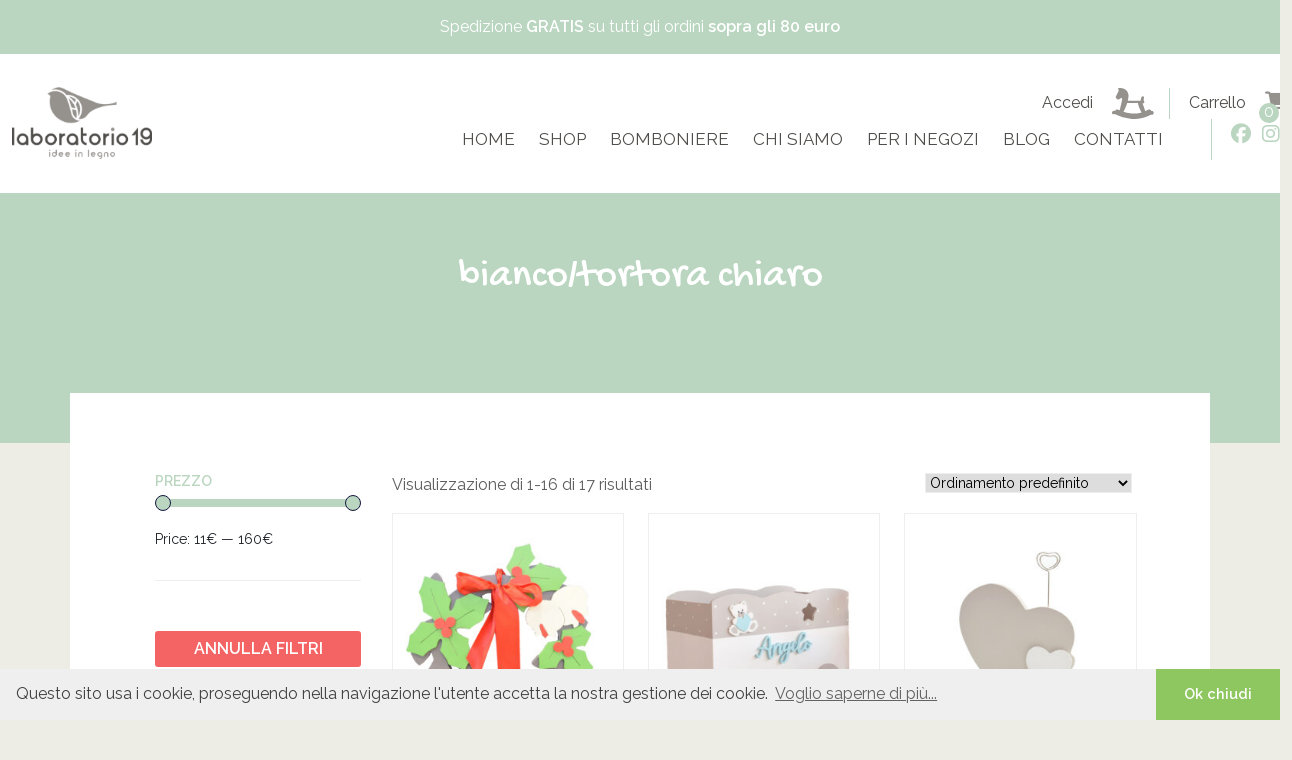

--- FILE ---
content_type: text/html; charset=UTF-8
request_url: https://laboratorio19.it/colore/bianco-tortora-chiaro/
body_size: 112814
content:
<!DOCTYPE html>
<!--[if lt IE 7 ]> <html lang="it-IT" class="ie6"> <![endif]-->
<!--[if IE 7 ]>    <html lang="it-IT" class="ie7"> <![endif]-->
<!--[if IE 8 ]>    <html lang="it-IT" class="ie8"> <![endif]-->
<!--[if IE 9 ]>    <html lang="it-IT" class="ie9"> <![endif]-->
<!--[if (gt IE 9)|!(IE)]> <html lang="it-IT" <![endif]-->

<head>
	<meta charset="UTF-8" />
    <meta name="viewport" content="width=device-width, initial-scale=1">
    <!-- <meta name="description" content=""> -->
    <meta name="author" content="Laboratorio 19 | Restyling">
    <meta name="generator" content="Hugo 0.80.0">

    <title>bianco/tortora chiaro | Prodotto COLORE | laboratorio19</title>



	<!-- GOOGLE FONT -->
    <link rel="preconnect" href="https://fonts.gstatic.com">
    <link href="https://fonts.googleapis.com/css2?family=Raleway:wght@300;400;600&display=swap" rel="stylesheet">

    <link rel="preconnect" href="https://fonts.gstatic.com">
    <link href="https://fonts.googleapis.com/css2?family=Gochi+Hand&display=swap" rel="stylesheet">

    <!-- FONT AWESOME -->
    <!-- <link rel="stylesheet" href="https://use.fontawesome.com/releases/v5.5.0/css/all.css" integrity="sha384-B4dIYHKNBt8Bc12p+WXckhzcICo0wtJAoU8YZTY5qE0Id1GSseTk6S+L3BlXeVIU" crossorigin="anonymous"> -->

    <script src="https://kit.fontawesome.com/e4167c762b.js" crossorigin="anonymous"></script>
    
    <!-- BOOTSTRAP CORE -->
    <link href="https://laboratorio19.it/wp-content/themes/base/assets/dist/css/bootstrap.min.css" rel="stylesheet">

    <!-- Libreria jQuery -->
    <script src="https://laboratorio19.it/wp-content/themes/base/js/jquery-3.5.1.min.js"></script>
    <!-- <script src="https://code.jquery.com/jquery-3.0.0.min.js" integrity="sha256-JmvOoLtYsmqlsWxa7mDSLMwa6dZ9rrIdtrrVYRnDRH0=" crossorigin="anonymous"></script> -->
    <script src="https://ajax.googleapis.com/ajax/libs/jquery/3.5.1/jquery.min.js"></script>
    <!-- <script src="https://code.jquery.com/jquery-2.2.4.min.js" integrity="sha256-BbhdlvQf/xTY9gja0Dq3HiwQF8LaCRTXxZKRutelT44=" crossorigin="anonymous"></script> -->


    <!-- AOS -->
    <link href="https://unpkg.com/aos@2.3.1/dist/aos.css" rel="stylesheet">


    <!-- SLICK -->
    <link rel="stylesheet" type="text/css" href="https://laboratorio19.it/wp-content/themes/base/css/slick.css"/>
    <link rel="stylesheet" type="text/css" href="https://laboratorio19.it/wp-content/themes/base/css/slick-theme.css"/>

    <!-- TEMPLATE CUSTOM -->
    <link href="https://laboratorio19.it/wp-content/themes/base/css/custom.css" rel="stylesheet">
    <link href="https://laboratorio19.it/wp-content/themes/base/css/responsive.css" rel="stylesheet">

    <!-- MANSORY -->
    <script src="https://cdn.jsdelivr.net/npm/masonry-layout@4.2.2/dist/masonry.pkgd.min.js" integrity="sha384-GNFwBvfVxBkLMJpYMOABq3c+d3KnQxudP/mGPkzpZSTYykLBNsZEnG2D9G/X/+7D" crossorigin="anonymous" async></script>

    <!-- debug meta -->
	
	<!--IUB-COOKIE-SKIP-START--><script type="text/javascript">
var _iub = _iub || [];
_iub.csConfiguration = {"invalidateConsentWithoutLog":true,"consentOnContinuedBrowsing":false,"whitelabel":false,"lang":"it","floatingPreferencesButtonDisplay":false,"siteId":2474242,"perPurposeConsent":true,"cookiePolicyId":46528379, "banner":{ "closeButtonRejects":true,"acceptButtonDisplay":true,"customizeButtonDisplay":true,"explicitWithdrawal":true,"position":"float-center" }};
</script>
<script type="text/javascript" src="//cdn.iubenda.com/cs/iubenda_cs.js" charset="UTF-8" async></script>

			<script>
				var iCallback = function() {};
				var _iub = _iub || {};

				if ( typeof _iub.csConfiguration != 'undefined' ) {
					if ( 'callback' in _iub.csConfiguration ) {
						if ( 'onConsentGiven' in _iub.csConfiguration.callback )
							iCallback = _iub.csConfiguration.callback.onConsentGiven;

						_iub.csConfiguration.callback.onConsentGiven = function() {
							iCallback();

							/* separator */
							jQuery('noscript._no_script_iub').each(function (a, b) { var el = jQuery(b); el.after(el.html()); });
						}
					}
				}
			</script><!--IUB-COOKIE-SKIP-END-->				<script>document.documentElement.className = document.documentElement.className + ' yes-js js_active js'</script>
			<meta name='robots' content='index, follow, max-image-preview:large, max-snippet:-1, max-video-preview:-1' />

	<!-- This site is optimized with the Yoast SEO plugin v21.0 - https://yoast.com/wordpress/plugins/seo/ -->
	<link rel="canonical" href="https://laboratorio19.it/colore/bianco-tortora-chiaro/" />
	<link rel="next" href="https://laboratorio19.it/colore/bianco-tortora-chiaro/page/2/" />
	<meta property="og:locale" content="it_IT" />
	<meta property="og:type" content="article" />
	<meta property="og:title" content="bianco/tortora chiaro | Prodotto COLORE | laboratorio19" />
	<meta property="og:url" content="https://laboratorio19.it/colore/bianco-tortora-chiaro/" />
	<meta property="og:site_name" content="Laboratorio19" />
	<meta name="twitter:card" content="summary_large_image" />
	<script type="application/ld+json" class="yoast-schema-graph">{"@context":"https://schema.org","@graph":[{"@type":"CollectionPage","@id":"https://laboratorio19.it/colore/bianco-tortora-chiaro/","url":"https://laboratorio19.it/colore/bianco-tortora-chiaro/","name":"bianco/tortora chiaro | Prodotto COLORE | laboratorio19","isPartOf":{"@id":"https://laboratorio19.it/#website"},"primaryImageOfPage":{"@id":"https://laboratorio19.it/colore/bianco-tortora-chiaro/#primaryimage"},"image":{"@id":"https://laboratorio19.it/colore/bianco-tortora-chiaro/#primaryimage"},"thumbnailUrl":"https://laboratorio19.it/wp-content/uploads/2020/08/box-giochi2.jpg","breadcrumb":{"@id":"https://laboratorio19.it/colore/bianco-tortora-chiaro/#breadcrumb"},"inLanguage":"it-IT"},{"@type":"ImageObject","inLanguage":"it-IT","@id":"https://laboratorio19.it/colore/bianco-tortora-chiaro/#primaryimage","url":"https://laboratorio19.it/wp-content/uploads/2020/08/box-giochi2.jpg","contentUrl":"https://laboratorio19.it/wp-content/uploads/2020/08/box-giochi2.jpg","width":2364,"height":2364,"caption":"box giochi"},{"@type":"BreadcrumbList","@id":"https://laboratorio19.it/colore/bianco-tortora-chiaro/#breadcrumb","itemListElement":[{"@type":"ListItem","position":1,"name":"Home","item":"https://laboratorio19.it/"},{"@type":"ListItem","position":2,"name":"bianco/tortora chiaro"}]},{"@type":"WebSite","@id":"https://laboratorio19.it/#website","url":"https://laboratorio19.it/","name":"Laboratorio19","description":"idee in legno","potentialAction":[{"@type":"SearchAction","target":{"@type":"EntryPoint","urlTemplate":"https://laboratorio19.it/?s={search_term_string}"},"query-input":"required name=search_term_string"}],"inLanguage":"it-IT"}]}</script>
	<!-- / Yoast SEO plugin. -->


<link rel="alternate" type="application/rss+xml" title="Laboratorio19 &raquo; Feed" href="https://laboratorio19.it/feed/" />
<link rel="alternate" type="application/rss+xml" title="Laboratorio19 &raquo; Feed dei commenti" href="https://laboratorio19.it/comments/feed/" />
<link rel="alternate" type="application/rss+xml" title="Feed Laboratorio19 &raquo; bianco/tortora chiaro COLORE" href="https://laboratorio19.it/colore/bianco-tortora-chiaro/feed/" />
<script type="text/javascript">
window._wpemojiSettings = {"baseUrl":"https:\/\/s.w.org\/images\/core\/emoji\/14.0.0\/72x72\/","ext":".png","svgUrl":"https:\/\/s.w.org\/images\/core\/emoji\/14.0.0\/svg\/","svgExt":".svg","source":{"concatemoji":"https:\/\/laboratorio19.it\/wp-includes\/js\/wp-emoji-release.min.js?ver=6.3.7"}};
/*! This file is auto-generated */
!function(i,n){var o,s,e;function c(e){try{var t={supportTests:e,timestamp:(new Date).valueOf()};sessionStorage.setItem(o,JSON.stringify(t))}catch(e){}}function p(e,t,n){e.clearRect(0,0,e.canvas.width,e.canvas.height),e.fillText(t,0,0);var t=new Uint32Array(e.getImageData(0,0,e.canvas.width,e.canvas.height).data),r=(e.clearRect(0,0,e.canvas.width,e.canvas.height),e.fillText(n,0,0),new Uint32Array(e.getImageData(0,0,e.canvas.width,e.canvas.height).data));return t.every(function(e,t){return e===r[t]})}function u(e,t,n){switch(t){case"flag":return n(e,"\ud83c\udff3\ufe0f\u200d\u26a7\ufe0f","\ud83c\udff3\ufe0f\u200b\u26a7\ufe0f")?!1:!n(e,"\ud83c\uddfa\ud83c\uddf3","\ud83c\uddfa\u200b\ud83c\uddf3")&&!n(e,"\ud83c\udff4\udb40\udc67\udb40\udc62\udb40\udc65\udb40\udc6e\udb40\udc67\udb40\udc7f","\ud83c\udff4\u200b\udb40\udc67\u200b\udb40\udc62\u200b\udb40\udc65\u200b\udb40\udc6e\u200b\udb40\udc67\u200b\udb40\udc7f");case"emoji":return!n(e,"\ud83e\udef1\ud83c\udffb\u200d\ud83e\udef2\ud83c\udfff","\ud83e\udef1\ud83c\udffb\u200b\ud83e\udef2\ud83c\udfff")}return!1}function f(e,t,n){var r="undefined"!=typeof WorkerGlobalScope&&self instanceof WorkerGlobalScope?new OffscreenCanvas(300,150):i.createElement("canvas"),a=r.getContext("2d",{willReadFrequently:!0}),o=(a.textBaseline="top",a.font="600 32px Arial",{});return e.forEach(function(e){o[e]=t(a,e,n)}),o}function t(e){var t=i.createElement("script");t.src=e,t.defer=!0,i.head.appendChild(t)}"undefined"!=typeof Promise&&(o="wpEmojiSettingsSupports",s=["flag","emoji"],n.supports={everything:!0,everythingExceptFlag:!0},e=new Promise(function(e){i.addEventListener("DOMContentLoaded",e,{once:!0})}),new Promise(function(t){var n=function(){try{var e=JSON.parse(sessionStorage.getItem(o));if("object"==typeof e&&"number"==typeof e.timestamp&&(new Date).valueOf()<e.timestamp+604800&&"object"==typeof e.supportTests)return e.supportTests}catch(e){}return null}();if(!n){if("undefined"!=typeof Worker&&"undefined"!=typeof OffscreenCanvas&&"undefined"!=typeof URL&&URL.createObjectURL&&"undefined"!=typeof Blob)try{var e="postMessage("+f.toString()+"("+[JSON.stringify(s),u.toString(),p.toString()].join(",")+"));",r=new Blob([e],{type:"text/javascript"}),a=new Worker(URL.createObjectURL(r),{name:"wpTestEmojiSupports"});return void(a.onmessage=function(e){c(n=e.data),a.terminate(),t(n)})}catch(e){}c(n=f(s,u,p))}t(n)}).then(function(e){for(var t in e)n.supports[t]=e[t],n.supports.everything=n.supports.everything&&n.supports[t],"flag"!==t&&(n.supports.everythingExceptFlag=n.supports.everythingExceptFlag&&n.supports[t]);n.supports.everythingExceptFlag=n.supports.everythingExceptFlag&&!n.supports.flag,n.DOMReady=!1,n.readyCallback=function(){n.DOMReady=!0}}).then(function(){return e}).then(function(){var e;n.supports.everything||(n.readyCallback(),(e=n.source||{}).concatemoji?t(e.concatemoji):e.wpemoji&&e.twemoji&&(t(e.twemoji),t(e.wpemoji)))}))}((window,document),window._wpemojiSettings);
</script>
<style type="text/css">
img.wp-smiley,
img.emoji {
	display: inline !important;
	border: none !important;
	box-shadow: none !important;
	height: 1em !important;
	width: 1em !important;
	margin: 0 0.07em !important;
	vertical-align: -0.1em !important;
	background: none !important;
	padding: 0 !important;
}
</style>
	<link rel='stylesheet' id='wp-block-library-css' href='https://laboratorio19.it/wp-includes/css/dist/block-library/style.min.css?ver=6.3.7' type='text/css' media='all' />
<link rel='stylesheet' id='wc-block-style-css' href='https://laboratorio19.it/wp-content/plugins/woocommerce/packages/woocommerce-blocks/build/style.css?ver=2.3.0' type='text/css' media='all' />
<link rel='stylesheet' id='jquery-selectBox-css' href='https://laboratorio19.it/wp-content/plugins/yith-woocommerce-wishlist/assets/css/jquery.selectBox.css?ver=1.2.0' type='text/css' media='all' />
<link rel='stylesheet' id='yith-wcwl-font-awesome-css' href='https://laboratorio19.it/wp-content/plugins/yith-woocommerce-wishlist/assets/css/font-awesome.css?ver=4.7.0' type='text/css' media='all' />
<link rel='stylesheet' id='yith-wcwl-main-css' href='https://laboratorio19.it/wp-content/plugins/yith-woocommerce-wishlist/assets/css/style.css?ver=3.0.20' type='text/css' media='all' />
<style id='classic-theme-styles-inline-css' type='text/css'>
/*! This file is auto-generated */
.wp-block-button__link{color:#fff;background-color:#32373c;border-radius:9999px;box-shadow:none;text-decoration:none;padding:calc(.667em + 2px) calc(1.333em + 2px);font-size:1.125em}.wp-block-file__button{background:#32373c;color:#fff;text-decoration:none}
</style>
<style id='global-styles-inline-css' type='text/css'>
body{--wp--preset--color--black: #000000;--wp--preset--color--cyan-bluish-gray: #abb8c3;--wp--preset--color--white: #ffffff;--wp--preset--color--pale-pink: #f78da7;--wp--preset--color--vivid-red: #cf2e2e;--wp--preset--color--luminous-vivid-orange: #ff6900;--wp--preset--color--luminous-vivid-amber: #fcb900;--wp--preset--color--light-green-cyan: #7bdcb5;--wp--preset--color--vivid-green-cyan: #00d084;--wp--preset--color--pale-cyan-blue: #8ed1fc;--wp--preset--color--vivid-cyan-blue: #0693e3;--wp--preset--color--vivid-purple: #9b51e0;--wp--preset--gradient--vivid-cyan-blue-to-vivid-purple: linear-gradient(135deg,rgba(6,147,227,1) 0%,rgb(155,81,224) 100%);--wp--preset--gradient--light-green-cyan-to-vivid-green-cyan: linear-gradient(135deg,rgb(122,220,180) 0%,rgb(0,208,130) 100%);--wp--preset--gradient--luminous-vivid-amber-to-luminous-vivid-orange: linear-gradient(135deg,rgba(252,185,0,1) 0%,rgba(255,105,0,1) 100%);--wp--preset--gradient--luminous-vivid-orange-to-vivid-red: linear-gradient(135deg,rgba(255,105,0,1) 0%,rgb(207,46,46) 100%);--wp--preset--gradient--very-light-gray-to-cyan-bluish-gray: linear-gradient(135deg,rgb(238,238,238) 0%,rgb(169,184,195) 100%);--wp--preset--gradient--cool-to-warm-spectrum: linear-gradient(135deg,rgb(74,234,220) 0%,rgb(151,120,209) 20%,rgb(207,42,186) 40%,rgb(238,44,130) 60%,rgb(251,105,98) 80%,rgb(254,248,76) 100%);--wp--preset--gradient--blush-light-purple: linear-gradient(135deg,rgb(255,206,236) 0%,rgb(152,150,240) 100%);--wp--preset--gradient--blush-bordeaux: linear-gradient(135deg,rgb(254,205,165) 0%,rgb(254,45,45) 50%,rgb(107,0,62) 100%);--wp--preset--gradient--luminous-dusk: linear-gradient(135deg,rgb(255,203,112) 0%,rgb(199,81,192) 50%,rgb(65,88,208) 100%);--wp--preset--gradient--pale-ocean: linear-gradient(135deg,rgb(255,245,203) 0%,rgb(182,227,212) 50%,rgb(51,167,181) 100%);--wp--preset--gradient--electric-grass: linear-gradient(135deg,rgb(202,248,128) 0%,rgb(113,206,126) 100%);--wp--preset--gradient--midnight: linear-gradient(135deg,rgb(2,3,129) 0%,rgb(40,116,252) 100%);--wp--preset--font-size--small: 13px;--wp--preset--font-size--medium: 20px;--wp--preset--font-size--large: 36px;--wp--preset--font-size--x-large: 42px;--wp--preset--spacing--20: 0.44rem;--wp--preset--spacing--30: 0.67rem;--wp--preset--spacing--40: 1rem;--wp--preset--spacing--50: 1.5rem;--wp--preset--spacing--60: 2.25rem;--wp--preset--spacing--70: 3.38rem;--wp--preset--spacing--80: 5.06rem;--wp--preset--shadow--natural: 6px 6px 9px rgba(0, 0, 0, 0.2);--wp--preset--shadow--deep: 12px 12px 50px rgba(0, 0, 0, 0.4);--wp--preset--shadow--sharp: 6px 6px 0px rgba(0, 0, 0, 0.2);--wp--preset--shadow--outlined: 6px 6px 0px -3px rgba(255, 255, 255, 1), 6px 6px rgba(0, 0, 0, 1);--wp--preset--shadow--crisp: 6px 6px 0px rgba(0, 0, 0, 1);}:where(.is-layout-flex){gap: 0.5em;}:where(.is-layout-grid){gap: 0.5em;}body .is-layout-flow > .alignleft{float: left;margin-inline-start: 0;margin-inline-end: 2em;}body .is-layout-flow > .alignright{float: right;margin-inline-start: 2em;margin-inline-end: 0;}body .is-layout-flow > .aligncenter{margin-left: auto !important;margin-right: auto !important;}body .is-layout-constrained > .alignleft{float: left;margin-inline-start: 0;margin-inline-end: 2em;}body .is-layout-constrained > .alignright{float: right;margin-inline-start: 2em;margin-inline-end: 0;}body .is-layout-constrained > .aligncenter{margin-left: auto !important;margin-right: auto !important;}body .is-layout-constrained > :where(:not(.alignleft):not(.alignright):not(.alignfull)){max-width: var(--wp--style--global--content-size);margin-left: auto !important;margin-right: auto !important;}body .is-layout-constrained > .alignwide{max-width: var(--wp--style--global--wide-size);}body .is-layout-flex{display: flex;}body .is-layout-flex{flex-wrap: wrap;align-items: center;}body .is-layout-flex > *{margin: 0;}body .is-layout-grid{display: grid;}body .is-layout-grid > *{margin: 0;}:where(.wp-block-columns.is-layout-flex){gap: 2em;}:where(.wp-block-columns.is-layout-grid){gap: 2em;}:where(.wp-block-post-template.is-layout-flex){gap: 1.25em;}:where(.wp-block-post-template.is-layout-grid){gap: 1.25em;}.has-black-color{color: var(--wp--preset--color--black) !important;}.has-cyan-bluish-gray-color{color: var(--wp--preset--color--cyan-bluish-gray) !important;}.has-white-color{color: var(--wp--preset--color--white) !important;}.has-pale-pink-color{color: var(--wp--preset--color--pale-pink) !important;}.has-vivid-red-color{color: var(--wp--preset--color--vivid-red) !important;}.has-luminous-vivid-orange-color{color: var(--wp--preset--color--luminous-vivid-orange) !important;}.has-luminous-vivid-amber-color{color: var(--wp--preset--color--luminous-vivid-amber) !important;}.has-light-green-cyan-color{color: var(--wp--preset--color--light-green-cyan) !important;}.has-vivid-green-cyan-color{color: var(--wp--preset--color--vivid-green-cyan) !important;}.has-pale-cyan-blue-color{color: var(--wp--preset--color--pale-cyan-blue) !important;}.has-vivid-cyan-blue-color{color: var(--wp--preset--color--vivid-cyan-blue) !important;}.has-vivid-purple-color{color: var(--wp--preset--color--vivid-purple) !important;}.has-black-background-color{background-color: var(--wp--preset--color--black) !important;}.has-cyan-bluish-gray-background-color{background-color: var(--wp--preset--color--cyan-bluish-gray) !important;}.has-white-background-color{background-color: var(--wp--preset--color--white) !important;}.has-pale-pink-background-color{background-color: var(--wp--preset--color--pale-pink) !important;}.has-vivid-red-background-color{background-color: var(--wp--preset--color--vivid-red) !important;}.has-luminous-vivid-orange-background-color{background-color: var(--wp--preset--color--luminous-vivid-orange) !important;}.has-luminous-vivid-amber-background-color{background-color: var(--wp--preset--color--luminous-vivid-amber) !important;}.has-light-green-cyan-background-color{background-color: var(--wp--preset--color--light-green-cyan) !important;}.has-vivid-green-cyan-background-color{background-color: var(--wp--preset--color--vivid-green-cyan) !important;}.has-pale-cyan-blue-background-color{background-color: var(--wp--preset--color--pale-cyan-blue) !important;}.has-vivid-cyan-blue-background-color{background-color: var(--wp--preset--color--vivid-cyan-blue) !important;}.has-vivid-purple-background-color{background-color: var(--wp--preset--color--vivid-purple) !important;}.has-black-border-color{border-color: var(--wp--preset--color--black) !important;}.has-cyan-bluish-gray-border-color{border-color: var(--wp--preset--color--cyan-bluish-gray) !important;}.has-white-border-color{border-color: var(--wp--preset--color--white) !important;}.has-pale-pink-border-color{border-color: var(--wp--preset--color--pale-pink) !important;}.has-vivid-red-border-color{border-color: var(--wp--preset--color--vivid-red) !important;}.has-luminous-vivid-orange-border-color{border-color: var(--wp--preset--color--luminous-vivid-orange) !important;}.has-luminous-vivid-amber-border-color{border-color: var(--wp--preset--color--luminous-vivid-amber) !important;}.has-light-green-cyan-border-color{border-color: var(--wp--preset--color--light-green-cyan) !important;}.has-vivid-green-cyan-border-color{border-color: var(--wp--preset--color--vivid-green-cyan) !important;}.has-pale-cyan-blue-border-color{border-color: var(--wp--preset--color--pale-cyan-blue) !important;}.has-vivid-cyan-blue-border-color{border-color: var(--wp--preset--color--vivid-cyan-blue) !important;}.has-vivid-purple-border-color{border-color: var(--wp--preset--color--vivid-purple) !important;}.has-vivid-cyan-blue-to-vivid-purple-gradient-background{background: var(--wp--preset--gradient--vivid-cyan-blue-to-vivid-purple) !important;}.has-light-green-cyan-to-vivid-green-cyan-gradient-background{background: var(--wp--preset--gradient--light-green-cyan-to-vivid-green-cyan) !important;}.has-luminous-vivid-amber-to-luminous-vivid-orange-gradient-background{background: var(--wp--preset--gradient--luminous-vivid-amber-to-luminous-vivid-orange) !important;}.has-luminous-vivid-orange-to-vivid-red-gradient-background{background: var(--wp--preset--gradient--luminous-vivid-orange-to-vivid-red) !important;}.has-very-light-gray-to-cyan-bluish-gray-gradient-background{background: var(--wp--preset--gradient--very-light-gray-to-cyan-bluish-gray) !important;}.has-cool-to-warm-spectrum-gradient-background{background: var(--wp--preset--gradient--cool-to-warm-spectrum) !important;}.has-blush-light-purple-gradient-background{background: var(--wp--preset--gradient--blush-light-purple) !important;}.has-blush-bordeaux-gradient-background{background: var(--wp--preset--gradient--blush-bordeaux) !important;}.has-luminous-dusk-gradient-background{background: var(--wp--preset--gradient--luminous-dusk) !important;}.has-pale-ocean-gradient-background{background: var(--wp--preset--gradient--pale-ocean) !important;}.has-electric-grass-gradient-background{background: var(--wp--preset--gradient--electric-grass) !important;}.has-midnight-gradient-background{background: var(--wp--preset--gradient--midnight) !important;}.has-small-font-size{font-size: var(--wp--preset--font-size--small) !important;}.has-medium-font-size{font-size: var(--wp--preset--font-size--medium) !important;}.has-large-font-size{font-size: var(--wp--preset--font-size--large) !important;}.has-x-large-font-size{font-size: var(--wp--preset--font-size--x-large) !important;}
.wp-block-navigation a:where(:not(.wp-element-button)){color: inherit;}
:where(.wp-block-post-template.is-layout-flex){gap: 1.25em;}:where(.wp-block-post-template.is-layout-grid){gap: 1.25em;}
:where(.wp-block-columns.is-layout-flex){gap: 2em;}:where(.wp-block-columns.is-layout-grid){gap: 2em;}
.wp-block-pullquote{font-size: 1.5em;line-height: 1.6;}
</style>
<link rel='stylesheet' id='contact-form-7-css' href='https://laboratorio19.it/wp-content/plugins/contact-form-7/includes/css/styles.css?ver=5.4' type='text/css' media='all' />
<link rel='stylesheet' id='essential-grid-plugin-settings-css' href='https://laboratorio19.it/wp-content/plugins/essential-grid/public/assets/css/settings.css?ver=2.2.4.1' type='text/css' media='all' />
<link rel='stylesheet' id='tp-fontello-css' href='https://laboratorio19.it/wp-content/plugins/essential-grid/public/assets/font/fontello/css/fontello.css?ver=2.2.4.1' type='text/css' media='all' />
<link rel='stylesheet' id='dashicons-css' href='https://laboratorio19.it/wp-includes/css/dashicons.min.css?ver=6.3.7' type='text/css' media='all' />
<style id='dashicons-inline-css' type='text/css'>
[data-font="Dashicons"]:before {font-family: 'Dashicons' !important;content: attr(data-icon) !important;speak: none !important;font-weight: normal !important;font-variant: normal !important;text-transform: none !important;line-height: 1 !important;font-style: normal !important;-webkit-font-smoothing: antialiased !important;-moz-osx-font-smoothing: grayscale !important;}
</style>
<link rel='stylesheet' id='post-views-counter-frontend-css' href='https://laboratorio19.it/wp-content/plugins/post-views-counter/css/frontend.css?ver=1.3.4' type='text/css' media='all' />
<link rel='stylesheet' id='woocommerce-layout-css' href='https://laboratorio19.it/wp-content/plugins/woocommerce/assets/css/woocommerce-layout.css?ver=3.7.3' type='text/css' media='all' />
<link rel='stylesheet' id='woocommerce-smallscreen-css' href='https://laboratorio19.it/wp-content/plugins/woocommerce/assets/css/woocommerce-smallscreen.css?ver=3.7.3' type='text/css' media='only screen and (max-width: 768px)' />
<link rel='stylesheet' id='woocommerce-general-css' href='https://laboratorio19.it/wp-content/plugins/woocommerce/assets/css/woocommerce.css?ver=3.7.3' type='text/css' media='all' />
<style id='woocommerce-inline-inline-css' type='text/css'>
.woocommerce form .form-row .required { visibility: visible; }
</style>
<link rel='stylesheet' id='woof-css' href='https://laboratorio19.it/wp-content/plugins/woocommerce-products-filter/css/front.css?ver=1.2.5.3' type='text/css' media='all' />
<link rel='stylesheet' id='chosen-drop-down-css' href='https://laboratorio19.it/wp-content/plugins/woocommerce-products-filter/js/chosen/chosen.min.css?ver=1.2.5.3' type='text/css' media='all' />
<link rel='stylesheet' id='plainoverlay-css' href='https://laboratorio19.it/wp-content/plugins/woocommerce-products-filter/css/plainoverlay.css?ver=1.2.5.3' type='text/css' media='all' />
<link rel='stylesheet' id='flexible_shipping_notices-css' href='https://laboratorio19.it/wp-content/plugins/flexible-shipping/vendor_prefixed/wpdesk/wp-wpdesk-fs-table-rate/assets/css/notices.css?ver=4.2.0.240' type='text/css' media='all' />
<link rel='stylesheet' id='jquery-colorbox-css' href='https://laboratorio19.it/wp-content/plugins/yith-woocommerce-compare/assets/css/colorbox.css?ver=1.4.21' type='text/css' media='all' />
<link rel='stylesheet' id='woocommerce_prettyPhoto_css-css' href='//laboratorio19.it/wp-content/plugins/woocommerce/assets/css/prettyPhoto.css?ver=6.3.7' type='text/css' media='all' />
<link rel='stylesheet' id='mm_icomoon-css' href='https://laboratorio19.it/wp-content/plugins/mega_main_menu/framework/src/css/icomoon.css?ver=2.1.7' type='text/css' media='all' />
<link rel='stylesheet' id='mmm_mega_main_menu-css' href='https://laboratorio19.it/wp-content/plugins/mega_main_menu/src/css/cache.skin.css?ver=1595318999' type='text/css' media='all' />
<link rel='stylesheet' id='nsc_bar_nice-cookie-consent-css' href='https://laboratorio19.it/wp-content/plugins/beautiful-and-responsive-cookie-consent/public/cookieNSCconsent.min.css?ver=6' type='text/css' media='all' />
<link rel='stylesheet' id='srpw-style-css' href='https://laboratorio19.it/wp-content/plugins/smart-recent-posts-widget/assets/css/srpw-frontend.css?ver=6.3.7' type='text/css' media='all' />
<script type='text/javascript' src='https://laboratorio19.it/wp-includes/js/jquery/jquery.min.js?ver=3.7.0' id='jquery-core-js'></script>
<script type='text/javascript' src='https://laboratorio19.it/wp-includes/js/jquery/jquery-migrate.min.js?ver=3.4.1' id='jquery-migrate-js'></script>
<script type='text/javascript' src='https://laboratorio19.it/wp-content/plugins/woocommerce/assets/js/jquery-blockui/jquery.blockUI.min.js?ver=2.70' id='jquery-blockui-js'></script>
<script type='text/javascript' id='wc-add-to-cart-js-extra'>
/* <![CDATA[ */
var wc_add_to_cart_params = {"ajax_url":"\/wp-admin\/admin-ajax.php","wc_ajax_url":"\/?wc-ajax=%%endpoint%%","i18n_view_cart":"Visualizza carrello","cart_url":"https:\/\/laboratorio19.it\/carrello\/","is_cart":"","cart_redirect_after_add":"no"};
/* ]]> */
</script>
<script type='text/javascript' src='https://laboratorio19.it/wp-content/plugins/woocommerce/assets/js/frontend/add-to-cart.min.js?ver=3.7.3' id='wc-add-to-cart-js'></script>
<script type='text/javascript' src='https://laboratorio19.it/wp-content/plugins/js_composer/assets/js/vendors/woocommerce-add-to-cart.js?ver=5.7' id='vc_woocommerce-add-to-cart-js-js'></script>
<link rel="https://api.w.org/" href="https://laboratorio19.it/wp-json/" /><link rel="EditURI" type="application/rsd+xml" title="RSD" href="https://laboratorio19.it/xmlrpc.php?rsd" />
<meta name="generator" content="WordPress 6.3.7" />
<meta name="generator" content="WooCommerce 3.7.3" />
<meta name="framework" content="Redux 4.1.24" />		<script>
		
			var newurl 	= 'https://laboratorio19.it/wp-admin/admin-ajax.php';
			
			var get_val = '';
			
		</script>
		
			<noscript><style>.woocommerce-product-gallery{ opacity: 1 !important; }</style></noscript>
	<meta name="generator" content="Powered by WPBakery Page Builder - drag and drop page builder for WordPress."/>
<!--[if lte IE 9]><link rel="stylesheet" type="text/css" href="https://laboratorio19.it/wp-content/plugins/js_composer/assets/css/vc_lte_ie9.min.css" media="screen"><![endif]--><link rel="icon" href="https://laboratorio19.it/wp-content/uploads/2020/08/logo2-100x100.jpg" sizes="32x32" />
<link rel="icon" href="https://laboratorio19.it/wp-content/uploads/2020/08/logo2.jpg" sizes="192x192" />
<link rel="apple-touch-icon" href="https://laboratorio19.it/wp-content/uploads/2020/08/logo2.jpg" />
<meta name="msapplication-TileImage" content="https://laboratorio19.it/wp-content/uploads/2020/08/logo2.jpg" />
        <script type="text/javascript">
            var woof_is_permalink =1;

            var woof_shop_page = "";
        
            var woof_really_curr_tax = {};
            var woof_current_page_link = location.protocol + '//' + location.host + location.pathname;
            /*lets remove pagination from woof_current_page_link*/
            woof_current_page_link = woof_current_page_link.replace(/\page\/[0-9]+/, "");
                    var woof_link = 'https://laboratorio19.it/wp-content/plugins/woocommerce-products-filter/';

                                woof_really_curr_tax = {term_id:158, taxonomy: "pa_colore"};
                            </script>

        <noscript><style type="text/css"> .wpb_animate_when_almost_visible { opacity: 1; }</style></noscript>	
	<!-- Google tag (gtag.js) -->
    <script async src="https://www.googletagmanager.com/gtag/js?id=G-139RHDXCJX"></script>
    <script>
      window.dataLayer = window.dataLayer || [];
      function gtag(){dataLayer.push(arguments);}
      gtag('js', new Date());
      gtag('config', 'G-139RHDXCJX');
    </script>
    </head>

    <body class="archive tax-pa_colore term-bianco-tortora-chiaro term-158 theme-base mmm mega_main_menu-2-1-7 woocommerce woocommerce-page woocommerce-no-js wpb-js-composer js-comp-ver-5.7 vc_responsive">


	<!-- TOP HEADER SPEDIZIONI GRATUITE -->
	<section class="top-head">
		<div class="container">
			<div class="row justify-content-md-center">
				<div class="col-md-auto">
					<p class="mb-0">Spedizione <strong>GRATIS</strong> su tutti gli ordini <strong>sopra gli 80 euro</strong></p>
				</div>
			</div>
		</div>
	</section>

    
    <!-- HEADER MENU -->   
    <section id="header-menu">
    	<div class="container-fluid container-xxl">
    		<header>
    			<div class="row row-cols-2 justify-content-md-between">
    				<div class="col-12 col-md-auto pe-0 log-cnt"><a class="h5 my-0 me-md-auto fw-normal" href="https://laboratorio19.it"><img class="logo" src="https://laboratorio19.it/wp-content/themes/base/images/logo-laboratorio19.png" alt="Laboratorio 19" /></a></div>
    				<div class="col-12 col-md-auto text-right px-0">
    					<div class="row h-100">
    						<div class="col-12 px-0 pulsanti-top">

                                <a href="javascript:void(0)" onclick="Mostramenu()" class="icon-link menumb" style="margin-right: 10px;">Menu <i class="menu-icon fas fa-chevron-circle-down" aria-hidden="true"></i></a>

                                                                    <a href="https://laboratorio19.it/mio-account/">Accedi</a> <a href="https://laboratorio19.it/mio-account/" class="icon-link"><img src="https://laboratorio19.it/wp-content/themes/base/images/icona-cavallo.svg" alt="Laboratorio 19"></a>

                                    							
    							<a href="https://laboratorio19.it/carrello/" class="carrello-link">Carrello</a> <a href="https://laboratorio19.it/carrello/"><i class="fas fa-shopping-cart"></i></a>
                                <!-- numero carrello -->
                                                                    <span class="numero-carrello" style="padding-left: 5px;">0</span>
                                    						</div>

                            
                            <!-- <div class="cart-toggler">
                                <a href="https://laboratorio19.it/carrello/">
                                    <span class="cart-icon">
                                    </span>
                                    <span class="cart-quantity">
                                        0                                    </span>
                                    <span class="cart-title">
                                        <span class="cart-text">Shopping Cart</span>
                                        <span class="woocommerce-Price-amount amount">0,00<span class="woocommerce-Price-currencySymbol">&euro;</span></span>                                    </span>
                                </a>
                            </div> -->

                            <div class="mini_cart_content" style="display: none;">

                                <div class="mini_cart_inner">

                                    
                                            <p class="woocommerce-mini-cart__empty-message">Non ci sono prodotti nel carrello</p>

                                        
                                    </div>
                                </div>

                                <!-- MENU DI NAVIGAZIONE -->
                                <div class="col menu-nav">
                                 <div class="row">
                                    <div class="col ms-auto">

                                        <nav class="navbar navbar-expand-lg navbar-light">
                                          <div class="container-fluid">
                                            <button class="navbar-toggler" type="button" data-bs-toggle="collapse" data-bs-target="#navbarSupportedContent" aria-controls="navbarSupportedContent" aria-expanded="false" aria-label="Toggle navigation">
                                              <span class="navbar-toggler-icon"></span>
                                          </button>
                                          <div class="collapse navbar-collapse" id="navbarSupportedContent">
                                              <ul class="navbar-nav ms-auto mb-2 mb-lg-0">

                                              <li id="menu-item-4563" class="menu-item menu-item-type-post_type menu-item-object-page menu-item-home menu-item-4563"><a href="https://laboratorio19.it/">Home</a></li>
<li id="menu-item-47" class="menu-item menu-item-type-post_type menu-item-object-page menu-item-has-children menu-item-47"><a href="https://laboratorio19.it/negozio/">SHOP</a>
<ul class="sub-menu">
	<li id="menu-item-1403" class="menu-item menu-item-type-taxonomy menu-item-object-product_cat menu-item-1403"><a href="https://laboratorio19.it/category/arredo-casa/">ARREDO CASA</a></li>
	<li id="menu-item-1404" class="menu-item menu-item-type-taxonomy menu-item-object-product_cat menu-item-1404"><a href="https://laboratorio19.it/category/bambini/">BAMBINI</a></li>
	<li id="menu-item-1763" class="menu-item menu-item-type-taxonomy menu-item-object-product_cat menu-item-1763"><a href="https://laboratorio19.it/category/natale/">NATALE</a></li>
</ul>
</li>
<li id="menu-item-4488" class="menu-item menu-item-type-post_type menu-item-object-page menu-item-4488"><a href="https://laboratorio19.it/bomboniere/">Bomboniere</a></li>
<li id="menu-item-4487" class="menu-item menu-item-type-post_type menu-item-object-page menu-item-4487"><a href="https://laboratorio19.it/chi-siamo/">Chi siamo</a></li>
<li id="menu-item-4486" class="menu-item menu-item-type-post_type menu-item-object-page menu-item-4486"><a href="https://laboratorio19.it/per-i-negozi/">Per i negozi</a></li>
<li id="menu-item-1535" class="menu-item menu-item-type-post_type menu-item-object-page menu-item-1535"><a href="https://laboratorio19.it/blog/">BLOG</a></li>
<li id="menu-item-48" class="menu-item menu-item-type-post_type menu-item-object-page menu-item-48"><a href="https://laboratorio19.it/contatti/">CONTATTI</a></li>
                                                      
                                                </ul>

                                            </div>
                                        </div>
                                    </nav>

                                </div>
                                <div class="col-auto social-content">
                                   <a target="_blank" href="https://www.facebook.com/laboratorio19.michele/"><i class="fab fa-facebook"></i></a>
                                   <a target="_blank" href="https://www.instagram.com/laboratorio.19/"><i class="fab fa-instagram"></i></a>
                               </div>
                           </div>
    						</div>
                            
    					</div>
    				</div>
    			</div>
    		</header>
    	</div>
    </section> 


























<main>

	<!-- TESTATA INTERNA HOME -->
	<div class="row testata-interna mx-0 justify-content-center">
		<div class="col-auto">
			<div class="container">

									<h1 data-aos="fade-in" class="titolo-categoria">bianco/tortora chiaro</h1>
				

				
				<div  data-aos="fade-in" class="bcrumbs"> </div>
			</div>
		</div>
	</div>

	<!-- CONTENUTO CHI SIAMO-->
	<section id="body-cont">
		<div class="container bg-white padding-container">

			<div class="row">
				<div class="col filtri-side">
					<div class="widget">        <div class="widget widget-woof">
        <h3 class="widget-title">Prezzo</h3>

            
            



            <div class="woof woof_sid woof_sid_widget" data-sid="widget" data-shortcode="woof sid='widget' autosubmit='-1' start_filtering_btn='0' price_filter='1' redirect='' ajax_redraw='0' btn_position='b' dynamic_recount='-1' " data-redirect="" data-autosubmit="1" data-ajax-redraw="0">

                                    <a href="#" class="woof_edit_view" data-sid="widget">show blocks helper</a>
                    <div></div>
                
                <!--- here is possible to drop html code which is never redraws by AJAX ---->
                
                <div class="woof_redraw_zone" data-woof-ver="1.2.5.3">
                                        
                                            
                                    <div data-css-class="woof_price_search_container" class="woof_price_search_container woof_container woof_price_filter">
                        <div class="woof_container_overlay_item"></div>
                        <div class="woof_container_inner">
                            <div class="woocommerce widget_price_filter">
                                                                                                <form method="get" action="https://laboratorio19.it/colore/bianco-tortora-chiaro/">
			<div class="price_slider_wrapper">
				<div class="price_slider" style="display:none;"></div>
				<div class="price_slider_amount">
					<input type="text" id="min_price" name="min_price" value="11" data-min="11" placeholder="Min price" />
					<input type="text" id="max_price" name="max_price" value="160" data-max="160" placeholder="Max price" />
					<button type="submit" class="button">Filter</button>
					<div class="price_label" style="display:none;">
						Price: <span class="from"></span> &mdash; <span class="to"></span>
					</div>
					
					<div class="clear"></div>
				</div>
			</div>
		</form>                            </div>
                        </div>
                    </div>
                    <div style="clear:both;"></div>
                
                

                

                                
                

                                <div class="woof_submit_search_form_container">

            
            
        </div>
        
                    


                </div>

            </div>



                    </div>
            </div>
					<div class="" style="margin-top: 50px;">
						<button class="button woof_reset_search_form" data-link="">Annulla filtri</button>
					</div>
					<!-- <img src="https://laboratorio19.it/wp-content/themes/base/images/shop/filtri.png"> -->
				</div>


				<div class="col-12 col-md-9 px-md-0">

					
					<div class="row row-cols-3">








        
<div class="woof_products_top_panel_content">
    </div>
<div class="woof_products_top_panel"></div><div class="woocommerce-notices-wrapper"></div><p class="woocommerce-result-count">
	Visualizzazione di 1-16 di 17 risultati</p>
<form class="woocommerce-ordering" method="get">
	<select name="orderby" class="orderby" aria-label="Ordine negozio">
					<option value="menu_order"  selected='selected'>Ordinamento predefinito</option>
					<option value="popularity" >Popolarità</option>
					<option value="rating" >Valutazione media</option>
					<option value="date" >Ordina in base al più recente</option>
					<option value="price" >Prezzo: dal più economico</option>
					<option value="price-desc" >Prezzo: dal più caro</option>
			</select>
	<input type="hidden" name="paged" value="1" />
	</form>




        

        <div class="col-12 col-md-4 item-pro class="product type-product post-1755 status-publish first instock product_cat-natale product_tag-arredo-casa product_tag-artigianato product_tag-artigianato-italiano product_tag-natale has-post-thumbnail shipping-taxable purchasable product-type-variable""  data-aos="fade-in">

        	<div>

        		<div class="cont-img-pro cont-list">
        			<a  href="https://laboratorio19.it/prodotto/ghirlanda-di-natale/">
        				<img width="271" height="271" src="https://laboratorio19.it/wp-content/uploads/2019/09/Ghirlanda-multicolor-scaled.jpg" class="img-fluid wp-post-image" alt="" decoding="async" title="Laboratorio 19" fetchpriority="high" srcset="https://laboratorio19.it/wp-content/uploads/2019/09/Ghirlanda-multicolor-scaled.jpg 2560w, https://laboratorio19.it/wp-content/uploads/2019/09/Ghirlanda-multicolor-300x300.jpg 300w, https://laboratorio19.it/wp-content/uploads/2019/09/Ghirlanda-multicolor-100x100.jpg 100w, https://laboratorio19.it/wp-content/uploads/2019/09/Ghirlanda-multicolor-600x600.jpg 600w, https://laboratorio19.it/wp-content/uploads/2019/09/Ghirlanda-multicolor-150x150.jpg 150w, https://laboratorio19.it/wp-content/uploads/2019/09/Ghirlanda-multicolor-768x768.jpg 768w, https://laboratorio19.it/wp-content/uploads/2019/09/Ghirlanda-multicolor-1024x1024.jpg 1024w, https://laboratorio19.it/wp-content/uploads/2019/09/Ghirlanda-multicolor-1170x1170.jpg 1170w" sizes="(max-width: 271px) 100vw, 271px" />        			</a>
        			<div class="overlay">
        				<a href="https://laboratorio19.it/prodotto/ghirlanda-di-natale/" class="text">Scopri il prodotto</a>
        			</div>
        		</div>

        		<a class="titolo-prodotto ml-auto" href="https://laboratorio19.it/prodotto/ghirlanda-di-natale/">GHIRLANDA DI NATALE</a>
        		<a class="prezzo ml-auto" href="https://laboratorio19.it/prodotto/ghirlanda-di-natale/"><span class="woocommerce-Price-amount amount">43,00<span class="woocommerce-Price-currencySymbol">&euro;</span></span></a>
        	</div>

        </div>

            

        <div class="col-12 col-md-4 item-pro class="product type-product post-3082 status-publish instock product_cat-bambini product_tag-arredo-cameretta product_tag-artigianato product_tag-artigianato-italiano product_tag-porta-giochi product_tag-regali product_tag-regalo product_tag-scatola product_tag-scatola-dei-ricordi product_tag-scatola-dei-ricordi-personalizzata has-post-thumbnail shipping-taxable purchasable product-type-variable""  data-aos="fade-in">

        	<div>

        		<div class="cont-img-pro cont-list">
        			<a  href="https://laboratorio19.it/prodotto/box-porta-giochi/">
        				<img width="271" height="271" src="https://laboratorio19.it/wp-content/uploads/2020/08/box-giochi2.jpg" class="img-fluid wp-post-image" alt="box giochi" decoding="async" title="Laboratorio 19" srcset="https://laboratorio19.it/wp-content/uploads/2020/08/box-giochi2.jpg 2364w, https://laboratorio19.it/wp-content/uploads/2020/08/box-giochi2-300x300.jpg 300w, https://laboratorio19.it/wp-content/uploads/2020/08/box-giochi2-100x100.jpg 100w, https://laboratorio19.it/wp-content/uploads/2020/08/box-giochi2-600x600.jpg 600w, https://laboratorio19.it/wp-content/uploads/2020/08/box-giochi2-150x150.jpg 150w, https://laboratorio19.it/wp-content/uploads/2020/08/box-giochi2-768x768.jpg 768w, https://laboratorio19.it/wp-content/uploads/2020/08/box-giochi2-1024x1024.jpg 1024w, https://laboratorio19.it/wp-content/uploads/2020/08/box-giochi2-1170x1170.jpg 1170w" sizes="(max-width: 271px) 100vw, 271px" />        			</a>
        			<div class="overlay">
        				<a href="https://laboratorio19.it/prodotto/box-porta-giochi/" class="text">Scopri il prodotto</a>
        			</div>
        		</div>

        		<a class="titolo-prodotto ml-auto" href="https://laboratorio19.it/prodotto/box-porta-giochi/">BOX PORTA GIOCHI</a>
        		<a class="prezzo ml-auto" href="https://laboratorio19.it/prodotto/box-porta-giochi/"><span class="woocommerce-Price-amount amount">149,00<span class="woocommerce-Price-currencySymbol">&euro;</span></span> &ndash; <span class="woocommerce-Price-amount amount">160,00<span class="woocommerce-Price-currencySymbol">&euro;</span></span></a>
        	</div>

        </div>

            

        <div class="col-12 col-md-4 item-pro class="product type-product post-2235 status-publish instock product_cat-arredo-casa product_tag-arredo-casa product_tag-artigianato product_tag-artigianato-italiano product_tag-bomboniera product_tag-bomboniere product_tag-cuore product_tag-portafoto product_tag-regali product_tag-regalo has-post-thumbnail shipping-taxable purchasable product-type-variable""  data-aos="fade-in">

        	<div>

        		<div class="cont-img-pro cont-list">
        			<a  href="https://laboratorio19.it/prodotto/portafoto-cuore/">
        				<img width="271" height="271" src="https://laboratorio19.it/wp-content/uploads/2020/04/portafoto-cuore-101-scaled.jpg" class="img-fluid wp-post-image" alt="" decoding="async" title="Laboratorio 19" srcset="https://laboratorio19.it/wp-content/uploads/2020/04/portafoto-cuore-101-scaled.jpg 2560w, https://laboratorio19.it/wp-content/uploads/2020/04/portafoto-cuore-101-300x300.jpg 300w, https://laboratorio19.it/wp-content/uploads/2020/04/portafoto-cuore-101-100x100.jpg 100w, https://laboratorio19.it/wp-content/uploads/2020/04/portafoto-cuore-101-600x600.jpg 600w, https://laboratorio19.it/wp-content/uploads/2020/04/portafoto-cuore-101-150x150.jpg 150w, https://laboratorio19.it/wp-content/uploads/2020/04/portafoto-cuore-101-768x768.jpg 768w, https://laboratorio19.it/wp-content/uploads/2020/04/portafoto-cuore-101-1024x1024.jpg 1024w, https://laboratorio19.it/wp-content/uploads/2020/04/portafoto-cuore-101-1170x1170.jpg 1170w" sizes="(max-width: 271px) 100vw, 271px" />        			</a>
        			<div class="overlay">
        				<a href="https://laboratorio19.it/prodotto/portafoto-cuore/" class="text">Scopri il prodotto</a>
        			</div>
        		</div>

        		<a class="titolo-prodotto ml-auto" href="https://laboratorio19.it/prodotto/portafoto-cuore/">PORTAFOTO CUORE</a>
        		<a class="prezzo ml-auto" href="https://laboratorio19.it/prodotto/portafoto-cuore/"><span class="woocommerce-Price-amount amount">11,50<span class="woocommerce-Price-currencySymbol">&euro;</span></span></a>
        	</div>

        </div>

            

        <div class="col-12 col-md-4 item-pro class="product type-product post-2253 status-publish last instock product_cat-arredo-casa product_tag-artigianato product_tag-artigianato-italiano product_tag-bomboniera product_tag-bomboniere product_tag-farfalle product_tag-portafoto product_tag-regali product_tag-regalo has-post-thumbnail shipping-taxable purchasable product-type-variable""  data-aos="fade-in">

        	<div>

        		<div class="cont-img-pro cont-list">
        			<a  href="https://laboratorio19.it/prodotto/portafoto-farfalla/">
        				<img width="271" height="271" src="https://laboratorio19.it/wp-content/uploads/2020/04/portafoto-farfalla-101-scaled.jpg" class="img-fluid wp-post-image" alt="" decoding="async" title="Laboratorio 19" loading="lazy" srcset="https://laboratorio19.it/wp-content/uploads/2020/04/portafoto-farfalla-101-scaled.jpg 2560w, https://laboratorio19.it/wp-content/uploads/2020/04/portafoto-farfalla-101-300x300.jpg 300w, https://laboratorio19.it/wp-content/uploads/2020/04/portafoto-farfalla-101-100x100.jpg 100w, https://laboratorio19.it/wp-content/uploads/2020/04/portafoto-farfalla-101-600x600.jpg 600w, https://laboratorio19.it/wp-content/uploads/2020/04/portafoto-farfalla-101-150x150.jpg 150w, https://laboratorio19.it/wp-content/uploads/2020/04/portafoto-farfalla-101-768x768.jpg 768w, https://laboratorio19.it/wp-content/uploads/2020/04/portafoto-farfalla-101-1024x1024.jpg 1024w, https://laboratorio19.it/wp-content/uploads/2020/04/portafoto-farfalla-101-1170x1170.jpg 1170w" sizes="(max-width: 271px) 100vw, 271px" />        			</a>
        			<div class="overlay">
        				<a href="https://laboratorio19.it/prodotto/portafoto-farfalla/" class="text">Scopri il prodotto</a>
        			</div>
        		</div>

        		<a class="titolo-prodotto ml-auto" href="https://laboratorio19.it/prodotto/portafoto-farfalla/">PORTAFOTO FARFALLA</a>
        		<a class="prezzo ml-auto" href="https://laboratorio19.it/prodotto/portafoto-farfalla/"><span class="woocommerce-Price-amount amount">11,50<span class="woocommerce-Price-currencySymbol">&euro;</span></span></a>
        	</div>

        </div>

            

        <div class="col-12 col-md-4 item-pro class="product type-product post-2262 status-publish first instock product_cat-arredo-casa product_tag-arredo-casa product_tag-artigianato product_tag-artigianato-italiano product_tag-bomboniera product_tag-bomboniere product_tag-portafoto product_tag-regali product_tag-regalo product_tag-stella has-post-thumbnail shipping-taxable purchasable product-type-variable""  data-aos="fade-in">

        	<div>

        		<div class="cont-img-pro cont-list">
        			<a  href="https://laboratorio19.it/prodotto/portafoto-stella/">
        				<img width="271" height="271" src="https://laboratorio19.it/wp-content/uploads/2020/04/portafoto-stella110-scaled.jpg" class="img-fluid wp-post-image" alt="" decoding="async" title="Laboratorio 19" loading="lazy" srcset="https://laboratorio19.it/wp-content/uploads/2020/04/portafoto-stella110-scaled.jpg 2560w, https://laboratorio19.it/wp-content/uploads/2020/04/portafoto-stella110-300x300.jpg 300w, https://laboratorio19.it/wp-content/uploads/2020/04/portafoto-stella110-100x100.jpg 100w, https://laboratorio19.it/wp-content/uploads/2020/04/portafoto-stella110-600x600.jpg 600w, https://laboratorio19.it/wp-content/uploads/2020/04/portafoto-stella110-150x150.jpg 150w, https://laboratorio19.it/wp-content/uploads/2020/04/portafoto-stella110-768x768.jpg 768w, https://laboratorio19.it/wp-content/uploads/2020/04/portafoto-stella110-1024x1024.jpg 1024w, https://laboratorio19.it/wp-content/uploads/2020/04/portafoto-stella110-1170x1170.jpg 1170w" sizes="(max-width: 271px) 100vw, 271px" />        			</a>
        			<div class="overlay">
        				<a href="https://laboratorio19.it/prodotto/portafoto-stella/" class="text">Scopri il prodotto</a>
        			</div>
        		</div>

        		<a class="titolo-prodotto ml-auto" href="https://laboratorio19.it/prodotto/portafoto-stella/">PORTAFOTO STELLA</a>
        		<a class="prezzo ml-auto" href="https://laboratorio19.it/prodotto/portafoto-stella/"><span class="woocommerce-Price-amount amount">11,50<span class="woocommerce-Price-currencySymbol">&euro;</span></span></a>
        	</div>

        </div>

            

        <div class="col-12 col-md-4 item-pro class="product type-product post-2266 status-publish instock product_cat-arredo-casa product_tag-arredo-casa product_tag-artigianato product_tag-artigianato-italiano product_tag-bomboniera product_tag-bomboniere product_tag-cuore product_tag-orologio product_tag-orologio-con-cuori product_tag-orologio-da-tavolo product_tag-regali product_tag-regalo has-post-thumbnail shipping-taxable purchasable product-type-variable""  data-aos="fade-in">

        	<div>

        		<div class="cont-img-pro cont-list">
        			<a  href="https://laboratorio19.it/prodotto/orologio-cuori/">
        				<img width="271" height="271" src="https://laboratorio19.it/wp-content/uploads/2020/04/Orologio-cuori-bianchi-scaled.jpg" class="img-fluid wp-post-image" alt="" decoding="async" title="Laboratorio 19" loading="lazy" srcset="https://laboratorio19.it/wp-content/uploads/2020/04/Orologio-cuori-bianchi-scaled.jpg 2560w, https://laboratorio19.it/wp-content/uploads/2020/04/Orologio-cuori-bianchi-300x300.jpg 300w, https://laboratorio19.it/wp-content/uploads/2020/04/Orologio-cuori-bianchi-100x100.jpg 100w, https://laboratorio19.it/wp-content/uploads/2020/04/Orologio-cuori-bianchi-600x600.jpg 600w, https://laboratorio19.it/wp-content/uploads/2020/04/Orologio-cuori-bianchi-150x150.jpg 150w, https://laboratorio19.it/wp-content/uploads/2020/04/Orologio-cuori-bianchi-768x768.jpg 768w, https://laboratorio19.it/wp-content/uploads/2020/04/Orologio-cuori-bianchi-1024x1024.jpg 1024w, https://laboratorio19.it/wp-content/uploads/2020/04/Orologio-cuori-bianchi-1170x1170.jpg 1170w" sizes="(max-width: 271px) 100vw, 271px" />        			</a>
        			<div class="overlay">
        				<a href="https://laboratorio19.it/prodotto/orologio-cuori/" class="text">Scopri il prodotto</a>
        			</div>
        		</div>

        		<a class="titolo-prodotto ml-auto" href="https://laboratorio19.it/prodotto/orologio-cuori/">OROLOGIO CUORI</a>
        		<a class="prezzo ml-auto" href="https://laboratorio19.it/prodotto/orologio-cuori/"><span class="woocommerce-Price-amount amount">29,00<span class="woocommerce-Price-currencySymbol">&euro;</span></span></a>
        	</div>

        </div>

            

        <div class="col-12 col-md-4 item-pro class="product type-product post-2284 status-publish instock product_cat-arredo-casa product_tag-arredo-casa product_tag-artigianato product_tag-artigianato-italiano product_tag-bomboniera product_tag-bomboniere product_tag-farfalla product_tag-orologio product_tag-orologio-da-tavolo product_tag-orologio-farfalla product_tag-regali product_tag-regalo has-post-thumbnail shipping-taxable purchasable product-type-variable""  data-aos="fade-in">

        	<div>

        		<div class="cont-img-pro cont-list">
        			<a  href="https://laboratorio19.it/prodotto/orologio-farfalle/">
        				<img width="271" height="271" src="https://laboratorio19.it/wp-content/uploads/2020/04/orologio-farfalle-bianche-scaled.jpg" class="img-fluid wp-post-image" alt="" decoding="async" title="Laboratorio 19" loading="lazy" srcset="https://laboratorio19.it/wp-content/uploads/2020/04/orologio-farfalle-bianche-scaled.jpg 2560w, https://laboratorio19.it/wp-content/uploads/2020/04/orologio-farfalle-bianche-300x300.jpg 300w, https://laboratorio19.it/wp-content/uploads/2020/04/orologio-farfalle-bianche-100x100.jpg 100w, https://laboratorio19.it/wp-content/uploads/2020/04/orologio-farfalle-bianche-600x600.jpg 600w, https://laboratorio19.it/wp-content/uploads/2020/04/orologio-farfalle-bianche-150x150.jpg 150w, https://laboratorio19.it/wp-content/uploads/2020/04/orologio-farfalle-bianche-768x768.jpg 768w, https://laboratorio19.it/wp-content/uploads/2020/04/orologio-farfalle-bianche-1024x1024.jpg 1024w, https://laboratorio19.it/wp-content/uploads/2020/04/orologio-farfalle-bianche-1170x1170.jpg 1170w" sizes="(max-width: 271px) 100vw, 271px" />        			</a>
        			<div class="overlay">
        				<a href="https://laboratorio19.it/prodotto/orologio-farfalle/" class="text">Scopri il prodotto</a>
        			</div>
        		</div>

        		<a class="titolo-prodotto ml-auto" href="https://laboratorio19.it/prodotto/orologio-farfalle/">OROLOGIO FARFALLE</a>
        		<a class="prezzo ml-auto" href="https://laboratorio19.it/prodotto/orologio-farfalle/"><span class="woocommerce-Price-amount amount">29,00<span class="woocommerce-Price-currencySymbol">&euro;</span></span></a>
        	</div>

        </div>

            

        <div class="col-12 col-md-4 item-pro class="product type-product post-2291 status-publish last instock product_cat-arredo-casa product_tag-albero-della-vita product_tag-arredo-casa product_tag-artigianato product_tag-artigianato-italiano product_tag-bomboniera product_tag-bomboniere product_tag-orologio product_tag-orologio-albero-della-vita product_tag-orologio-da-tavolo product_tag-regali product_tag-regalo has-post-thumbnail shipping-taxable purchasable product-type-variable""  data-aos="fade-in">

        	<div>

        		<div class="cont-img-pro cont-list">
        			<a  href="https://laboratorio19.it/prodotto/orologio-albero-della-vita/">
        				<img width="271" height="271" src="https://laboratorio19.it/wp-content/uploads/2020/04/orologio-albero-1-271x271.jpg" class="img-fluid wp-post-image" alt="" decoding="async" title="Laboratorio 19" loading="lazy" srcset="https://laboratorio19.it/wp-content/uploads/2020/04/orologio-albero-1-271x271.jpg 271w, https://laboratorio19.it/wp-content/uploads/2020/04/orologio-albero-1-300x300.jpg 300w, https://laboratorio19.it/wp-content/uploads/2020/04/orologio-albero-1-1024x1024.jpg 1024w, https://laboratorio19.it/wp-content/uploads/2020/04/orologio-albero-1-150x150.jpg 150w, https://laboratorio19.it/wp-content/uploads/2020/04/orologio-albero-1-768x768.jpg 768w, https://laboratorio19.it/wp-content/uploads/2020/04/orologio-albero-1-1536x1536.jpg 1536w, https://laboratorio19.it/wp-content/uploads/2020/04/orologio-albero-1-2048x2048.jpg 2048w, https://laboratorio19.it/wp-content/uploads/2020/04/orologio-albero-1-600x600.jpg 600w, https://laboratorio19.it/wp-content/uploads/2020/04/orologio-albero-1-100x100.jpg 100w" sizes="(max-width: 271px) 100vw, 271px" />        			</a>
        			<div class="overlay">
        				<a href="https://laboratorio19.it/prodotto/orologio-albero-della-vita/" class="text">Scopri il prodotto</a>
        			</div>
        		</div>

        		<a class="titolo-prodotto ml-auto" href="https://laboratorio19.it/prodotto/orologio-albero-della-vita/">OROLOGIO ALBERO DELLA VITA</a>
        		<a class="prezzo ml-auto" href="https://laboratorio19.it/prodotto/orologio-albero-della-vita/"><span class="woocommerce-Price-amount amount">29,00<span class="woocommerce-Price-currencySymbol">&euro;</span></span></a>
        	</div>

        </div>

            

        <div class="col-12 col-md-4 item-pro class="product type-product post-2353 status-publish first instock product_cat-arredo-casa product_tag-arredo-casa product_tag-artigianato product_tag-artigianato-italiano product_tag-bomboniera product_tag-gufo product_tag-orologio-con-gufo product_tag-orologio-da-tavolo product_tag-regali product_tag-regalo has-post-thumbnail shipping-taxable purchasable product-type-variable""  data-aos="fade-in">

        	<div>

        		<div class="cont-img-pro cont-list">
        			<a  href="https://laboratorio19.it/prodotto/orologio-gufetti/">
        				<img width="271" height="271" src="https://laboratorio19.it/wp-content/uploads/2020/05/orologio-con-gufi-bianchi-3.jpg" class="img-fluid wp-post-image" alt="" decoding="async" title="Laboratorio 19" loading="lazy" srcset="https://laboratorio19.it/wp-content/uploads/2020/05/orologio-con-gufi-bianchi-3.jpg 1705w, https://laboratorio19.it/wp-content/uploads/2020/05/orologio-con-gufi-bianchi-3-300x300.jpg 300w, https://laboratorio19.it/wp-content/uploads/2020/05/orologio-con-gufi-bianchi-3-100x100.jpg 100w, https://laboratorio19.it/wp-content/uploads/2020/05/orologio-con-gufi-bianchi-3-600x600.jpg 600w, https://laboratorio19.it/wp-content/uploads/2020/05/orologio-con-gufi-bianchi-3-150x150.jpg 150w, https://laboratorio19.it/wp-content/uploads/2020/05/orologio-con-gufi-bianchi-3-768x768.jpg 768w, https://laboratorio19.it/wp-content/uploads/2020/05/orologio-con-gufi-bianchi-3-1024x1024.jpg 1024w, https://laboratorio19.it/wp-content/uploads/2020/05/orologio-con-gufi-bianchi-3-1170x1169.jpg 1170w" sizes="(max-width: 271px) 100vw, 271px" />        			</a>
        			<div class="overlay">
        				<a href="https://laboratorio19.it/prodotto/orologio-gufetti/" class="text">Scopri il prodotto</a>
        			</div>
        		</div>

        		<a class="titolo-prodotto ml-auto" href="https://laboratorio19.it/prodotto/orologio-gufetti/">OROLOGIO GUFI</a>
        		<a class="prezzo ml-auto" href="https://laboratorio19.it/prodotto/orologio-gufetti/"><span class="woocommerce-Price-amount amount">29,00<span class="woocommerce-Price-currencySymbol">&euro;</span></span></a>
        	</div>

        </div>

            

        <div class="col-12 col-md-4 item-pro class="product type-product post-2359 status-publish instock product_cat-arredo-casa product_tag-arredo-casa product_tag-artigianato product_tag-artigianato-italiano product_tag-bomboniera product_tag-bomboniere product_tag-gatto product_tag-orologio product_tag-orologio-con-gatto product_tag-orologio-da-tavolo product_tag-regali product_tag-regalo has-post-thumbnail shipping-taxable purchasable product-type-variable""  data-aos="fade-in">

        	<div>

        		<div class="cont-img-pro cont-list">
        			<a  href="https://laboratorio19.it/prodotto/orologio-gatti/">
        				<img width="271" height="271" src="https://laboratorio19.it/wp-content/uploads/2020/04/Orologio-gatto-bianco-scaled.jpg" class="img-fluid wp-post-image" alt="" decoding="async" title="Laboratorio 19" loading="lazy" srcset="https://laboratorio19.it/wp-content/uploads/2020/04/Orologio-gatto-bianco-scaled.jpg 2560w, https://laboratorio19.it/wp-content/uploads/2020/04/Orologio-gatto-bianco-300x300.jpg 300w, https://laboratorio19.it/wp-content/uploads/2020/04/Orologio-gatto-bianco-100x100.jpg 100w, https://laboratorio19.it/wp-content/uploads/2020/04/Orologio-gatto-bianco-600x600.jpg 600w, https://laboratorio19.it/wp-content/uploads/2020/04/Orologio-gatto-bianco-150x150.jpg 150w, https://laboratorio19.it/wp-content/uploads/2020/04/Orologio-gatto-bianco-768x768.jpg 768w, https://laboratorio19.it/wp-content/uploads/2020/04/Orologio-gatto-bianco-1024x1024.jpg 1024w, https://laboratorio19.it/wp-content/uploads/2020/04/Orologio-gatto-bianco-1170x1170.jpg 1170w" sizes="(max-width: 271px) 100vw, 271px" />        			</a>
        			<div class="overlay">
        				<a href="https://laboratorio19.it/prodotto/orologio-gatti/" class="text">Scopri il prodotto</a>
        			</div>
        		</div>

        		<a class="titolo-prodotto ml-auto" href="https://laboratorio19.it/prodotto/orologio-gatti/">OROLOGIO GATTI</a>
        		<a class="prezzo ml-auto" href="https://laboratorio19.it/prodotto/orologio-gatti/"><span class="woocommerce-Price-amount amount">29,00<span class="woocommerce-Price-currencySymbol">&euro;</span></span></a>
        	</div>

        </div>

            

        <div class="col-12 col-md-4 item-pro class="product type-product post-2365 status-publish instock product_cat-arredo-casa product_tag-arredo-casa product_tag-artigianato product_tag-artigianato-italiano product_tag-bomboniera product_tag-bomboniere product_tag-cuori product_tag-porta-piantine product_tag-regali product_tag-regalo product_tag-scatola has-post-thumbnail shipping-taxable purchasable product-type-variable""  data-aos="fade-in">

        	<div>

        		<div class="cont-img-pro cont-list">
        			<a  href="https://laboratorio19.it/prodotto/portapiantine-cuori/">
        				<img width="271" height="271" src="https://laboratorio19.it/wp-content/uploads/2020/04/porta-piantine-cuori-2021.jpg" class="img-fluid wp-post-image" alt="porta piantine cuori" decoding="async" title="Laboratorio 19" loading="lazy" srcset="https://laboratorio19.it/wp-content/uploads/2020/04/porta-piantine-cuori-2021.jpg 2041w, https://laboratorio19.it/wp-content/uploads/2020/04/porta-piantine-cuori-2021-300x300.jpg 300w, https://laboratorio19.it/wp-content/uploads/2020/04/porta-piantine-cuori-2021-100x100.jpg 100w, https://laboratorio19.it/wp-content/uploads/2020/04/porta-piantine-cuori-2021-600x600.jpg 600w, https://laboratorio19.it/wp-content/uploads/2020/04/porta-piantine-cuori-2021-150x150.jpg 150w, https://laboratorio19.it/wp-content/uploads/2020/04/porta-piantine-cuori-2021-768x768.jpg 768w, https://laboratorio19.it/wp-content/uploads/2020/04/porta-piantine-cuori-2021-1024x1024.jpg 1024w, https://laboratorio19.it/wp-content/uploads/2020/04/porta-piantine-cuori-2021-1170x1170.jpg 1170w" sizes="(max-width: 271px) 100vw, 271px" />        			</a>
        			<div class="overlay">
        				<a href="https://laboratorio19.it/prodotto/portapiantine-cuori/" class="text">Scopri il prodotto</a>
        			</div>
        		</div>

        		<a class="titolo-prodotto ml-auto" href="https://laboratorio19.it/prodotto/portapiantine-cuori/">PORTAPIANTINE CUORI</a>
        		<a class="prezzo ml-auto" href="https://laboratorio19.it/prodotto/portapiantine-cuori/"><span class="woocommerce-Price-amount amount">15,00<span class="woocommerce-Price-currencySymbol">&euro;</span></span></a>
        	</div>

        </div>

            

        <div class="col-12 col-md-4 item-pro class="product type-product post-2369 status-publish last instock product_cat-arredo-casa product_tag-arredo-casa product_tag-artigianato product_tag-artigianato-italiano product_tag-bomboniera product_tag-bomboniere product_tag-farfalle product_tag-porta-piantine product_tag-regali product_tag-regalo product_tag-scatola has-post-thumbnail shipping-taxable purchasable product-type-variable""  data-aos="fade-in">

        	<div>

        		<div class="cont-img-pro cont-list">
        			<a  href="https://laboratorio19.it/prodotto/portapiantine-farfalle/">
        				<img width="271" height="271" src="https://laboratorio19.it/wp-content/uploads/2020/04/porta-piantine-con-farfalle-7.jpg" class="img-fluid wp-post-image" alt="" decoding="async" title="Laboratorio 19" loading="lazy" srcset="https://laboratorio19.it/wp-content/uploads/2020/04/porta-piantine-con-farfalle-7.jpg 2118w, https://laboratorio19.it/wp-content/uploads/2020/04/porta-piantine-con-farfalle-7-300x300.jpg 300w, https://laboratorio19.it/wp-content/uploads/2020/04/porta-piantine-con-farfalle-7-100x100.jpg 100w, https://laboratorio19.it/wp-content/uploads/2020/04/porta-piantine-con-farfalle-7-600x600.jpg 600w, https://laboratorio19.it/wp-content/uploads/2020/04/porta-piantine-con-farfalle-7-150x150.jpg 150w, https://laboratorio19.it/wp-content/uploads/2020/04/porta-piantine-con-farfalle-7-768x768.jpg 768w, https://laboratorio19.it/wp-content/uploads/2020/04/porta-piantine-con-farfalle-7-1024x1024.jpg 1024w, https://laboratorio19.it/wp-content/uploads/2020/04/porta-piantine-con-farfalle-7-1170x1170.jpg 1170w" sizes="(max-width: 271px) 100vw, 271px" />        			</a>
        			<div class="overlay">
        				<a href="https://laboratorio19.it/prodotto/portapiantine-farfalle/" class="text">Scopri il prodotto</a>
        			</div>
        		</div>

        		<a class="titolo-prodotto ml-auto" href="https://laboratorio19.it/prodotto/portapiantine-farfalle/">PORTAPIANTINE FARFALLE</a>
        		<a class="prezzo ml-auto" href="https://laboratorio19.it/prodotto/portapiantine-farfalle/"><span class="woocommerce-Price-amount amount">15,00<span class="woocommerce-Price-currencySymbol">&euro;</span></span></a>
        	</div>

        </div>

            

        <div class="col-12 col-md-4 item-pro class="product type-product post-2373 status-publish first instock product_cat-arredo-casa product_tag-albero-della-vita product_tag-artigianato product_tag-artigianato-italiano product_tag-bomboniera product_tag-bomboniere product_tag-porta-piantine product_tag-regali product_tag-regalo has-post-thumbnail shipping-taxable purchasable product-type-variable""  data-aos="fade-in">

        	<div>

        		<div class="cont-img-pro cont-list">
        			<a  href="https://laboratorio19.it/prodotto/porta-piantine-albero-della-vita/">
        				<img width="271" height="271" src="https://laboratorio19.it/wp-content/uploads/2020/04/porta-piantine-con-albero-della-vita-9.jpg" class="img-fluid wp-post-image" alt="" decoding="async" title="Laboratorio 19" loading="lazy" srcset="https://laboratorio19.it/wp-content/uploads/2020/04/porta-piantine-con-albero-della-vita-9.jpg 1982w, https://laboratorio19.it/wp-content/uploads/2020/04/porta-piantine-con-albero-della-vita-9-300x300.jpg 300w, https://laboratorio19.it/wp-content/uploads/2020/04/porta-piantine-con-albero-della-vita-9-100x100.jpg 100w, https://laboratorio19.it/wp-content/uploads/2020/04/porta-piantine-con-albero-della-vita-9-600x600.jpg 600w, https://laboratorio19.it/wp-content/uploads/2020/04/porta-piantine-con-albero-della-vita-9-150x150.jpg 150w, https://laboratorio19.it/wp-content/uploads/2020/04/porta-piantine-con-albero-della-vita-9-768x768.jpg 768w, https://laboratorio19.it/wp-content/uploads/2020/04/porta-piantine-con-albero-della-vita-9-1024x1024.jpg 1024w, https://laboratorio19.it/wp-content/uploads/2020/04/porta-piantine-con-albero-della-vita-9-1170x1170.jpg 1170w" sizes="(max-width: 271px) 100vw, 271px" />        			</a>
        			<div class="overlay">
        				<a href="https://laboratorio19.it/prodotto/porta-piantine-albero-della-vita/" class="text">Scopri il prodotto</a>
        			</div>
        		</div>

        		<a class="titolo-prodotto ml-auto" href="https://laboratorio19.it/prodotto/porta-piantine-albero-della-vita/">PORTAPIANTINE ALBERO DELLA VITA</a>
        		<a class="prezzo ml-auto" href="https://laboratorio19.it/prodotto/porta-piantine-albero-della-vita/"><span class="woocommerce-Price-amount amount">15,00<span class="woocommerce-Price-currencySymbol">&euro;</span></span></a>
        	</div>

        </div>

            

        <div class="col-12 col-md-4 item-pro class="product type-product post-2506 status-publish instock product_cat-arredo-casa product_tag-arredo-casa product_tag-artigianato product_tag-artigianato-italiano product_tag-bomboniera product_tag-bomboniere product_tag-cuori product_tag-profumatore-per-ambienti product_tag-regali product_tag-regalo has-post-thumbnail shipping-taxable purchasable product-type-variable""  data-aos="fade-in">

        	<div>

        		<div class="cont-img-pro cont-list">
        			<a  href="https://laboratorio19.it/prodotto/profumatore-per-ambienti-cuori/">
        				<img width="271" height="271" src="https://laboratorio19.it/wp-content/uploads/2020/05/profumatore-cuori-scaled.jpg" class="img-fluid wp-post-image" alt="" decoding="async" title="Laboratorio 19" loading="lazy" srcset="https://laboratorio19.it/wp-content/uploads/2020/05/profumatore-cuori-scaled.jpg 2560w, https://laboratorio19.it/wp-content/uploads/2020/05/profumatore-cuori-300x300.jpg 300w, https://laboratorio19.it/wp-content/uploads/2020/05/profumatore-cuori-100x100.jpg 100w, https://laboratorio19.it/wp-content/uploads/2020/05/profumatore-cuori-600x600.jpg 600w, https://laboratorio19.it/wp-content/uploads/2020/05/profumatore-cuori-150x150.jpg 150w, https://laboratorio19.it/wp-content/uploads/2020/05/profumatore-cuori-768x768.jpg 768w, https://laboratorio19.it/wp-content/uploads/2020/05/profumatore-cuori-1024x1024.jpg 1024w, https://laboratorio19.it/wp-content/uploads/2020/05/profumatore-cuori-1170x1170.jpg 1170w" sizes="(max-width: 271px) 100vw, 271px" />        			</a>
        			<div class="overlay">
        				<a href="https://laboratorio19.it/prodotto/profumatore-per-ambienti-cuori/" class="text">Scopri il prodotto</a>
        			</div>
        		</div>

        		<a class="titolo-prodotto ml-auto" href="https://laboratorio19.it/prodotto/profumatore-per-ambienti-cuori/">PROFUMATORE PER AMBIENTI CUORI</a>
        		<a class="prezzo ml-auto" href="https://laboratorio19.it/prodotto/profumatore-per-ambienti-cuori/"><span class="woocommerce-Price-amount amount">15,00<span class="woocommerce-Price-currencySymbol">&euro;</span></span></a>
        	</div>

        </div>

            

        <div class="col-12 col-md-4 item-pro class="product type-product post-2521 status-publish instock product_cat-arredo-casa product_tag-arredo-casa product_tag-artigianato product_tag-artigianato-italiano product_tag-bomboniera product_tag-bomboniere product_tag-farfalle product_tag-profumatore-per-ambienti product_tag-regali product_tag-regalo has-post-thumbnail shipping-taxable purchasable product-type-variable""  data-aos="fade-in">

        	<div>

        		<div class="cont-img-pro cont-list">
        			<a  href="https://laboratorio19.it/prodotto/profumatore-per-ambiente-farfalle/">
        				<img width="271" height="271" src="https://laboratorio19.it/wp-content/uploads/2020/05/profumatore-farfalle-2-scaled.jpg" class="img-fluid wp-post-image" alt="" decoding="async" title="Laboratorio 19" loading="lazy" srcset="https://laboratorio19.it/wp-content/uploads/2020/05/profumatore-farfalle-2-scaled.jpg 2560w, https://laboratorio19.it/wp-content/uploads/2020/05/profumatore-farfalle-2-300x300.jpg 300w, https://laboratorio19.it/wp-content/uploads/2020/05/profumatore-farfalle-2-100x100.jpg 100w, https://laboratorio19.it/wp-content/uploads/2020/05/profumatore-farfalle-2-600x600.jpg 600w, https://laboratorio19.it/wp-content/uploads/2020/05/profumatore-farfalle-2-150x150.jpg 150w, https://laboratorio19.it/wp-content/uploads/2020/05/profumatore-farfalle-2-768x768.jpg 768w, https://laboratorio19.it/wp-content/uploads/2020/05/profumatore-farfalle-2-1024x1024.jpg 1024w, https://laboratorio19.it/wp-content/uploads/2020/05/profumatore-farfalle-2-1170x1170.jpg 1170w" sizes="(max-width: 271px) 100vw, 271px" />        			</a>
        			<div class="overlay">
        				<a href="https://laboratorio19.it/prodotto/profumatore-per-ambiente-farfalle/" class="text">Scopri il prodotto</a>
        			</div>
        		</div>

        		<a class="titolo-prodotto ml-auto" href="https://laboratorio19.it/prodotto/profumatore-per-ambiente-farfalle/">PROFUMATORE PER AMBIENTI FARFALLE</a>
        		<a class="prezzo ml-auto" href="https://laboratorio19.it/prodotto/profumatore-per-ambiente-farfalle/"><span class="woocommerce-Price-amount amount">15,00<span class="woocommerce-Price-currencySymbol">&euro;</span></span></a>
        	</div>

        </div>

            

        <div class="col-12 col-md-4 item-pro class="product type-product post-2526 status-publish last instock product_cat-arredo-casa product_tag-albero-della-vita product_tag-arredo-casa product_tag-artigianato product_tag-artigianato-italiano product_tag-bomboniera product_tag-bomboniere product_tag-profumatore-per-ambienti product_tag-regali product_tag-regalo has-post-thumbnail shipping-taxable purchasable product-type-variable""  data-aos="fade-in">

        	<div>

        		<div class="cont-img-pro cont-list">
        			<a  href="https://laboratorio19.it/prodotto/profumatore-albero-della-vita/">
        				<img width="271" height="271" src="https://laboratorio19.it/wp-content/uploads/2020/05/profumatore-albero-della-vita2021-scaled.jpg" class="img-fluid wp-post-image" alt="profumatore albero della vita" decoding="async" title="Laboratorio 19" loading="lazy" srcset="https://laboratorio19.it/wp-content/uploads/2020/05/profumatore-albero-della-vita2021-scaled.jpg 2560w, https://laboratorio19.it/wp-content/uploads/2020/05/profumatore-albero-della-vita2021-300x300.jpg 300w, https://laboratorio19.it/wp-content/uploads/2020/05/profumatore-albero-della-vita2021-100x100.jpg 100w, https://laboratorio19.it/wp-content/uploads/2020/05/profumatore-albero-della-vita2021-600x600.jpg 600w, https://laboratorio19.it/wp-content/uploads/2020/05/profumatore-albero-della-vita2021-150x150.jpg 150w, https://laboratorio19.it/wp-content/uploads/2020/05/profumatore-albero-della-vita2021-768x768.jpg 768w, https://laboratorio19.it/wp-content/uploads/2020/05/profumatore-albero-della-vita2021-1024x1024.jpg 1024w, https://laboratorio19.it/wp-content/uploads/2020/05/profumatore-albero-della-vita2021-1170x1170.jpg 1170w" sizes="(max-width: 271px) 100vw, 271px" />        			</a>
        			<div class="overlay">
        				<a href="https://laboratorio19.it/prodotto/profumatore-albero-della-vita/" class="text">Scopri il prodotto</a>
        			</div>
        		</div>

        		<a class="titolo-prodotto ml-auto" href="https://laboratorio19.it/prodotto/profumatore-albero-della-vita/">PROFUMATORE  ALBERO DELLA VITA</a>
        		<a class="prezzo ml-auto" href="https://laboratorio19.it/prodotto/profumatore-albero-della-vita/"><span class="woocommerce-Price-amount amount">15,00<span class="woocommerce-Price-currencySymbol">&euro;</span></span></a>
        	</div>

        </div>

        


<nav class="woocommerce-pagination">
	<ul class='page-numbers'>
	<li><span aria-current="page" class="page-numbers current">1</span></li>
	<li><a class="page-numbers" href="https://laboratorio19.it/colore/bianco-tortora-chiaro/page/2/">2</a></li>
	<li><a class="next page-numbers" href="https://laboratorio19.it/colore/bianco-tortora-chiaro/page/2/">&rarr;</a></li>
</ul>
</nav>





						
						

					</div>
				</div>
			</div>

			<!-- SEPARATORE -->
			<div class="row justify-content-center seperatore-negozio"  data-aos="fade-in" >
				<div class="col-auto"><img src="https://laboratorio19.it/wp-content/themes/base/images/separatore.png" alt="Separatore Laboratorio 19"></div>
			</div>

			<!-- FORM CONTATTI FOOTER -->
			<div class="row venduti-row mb-2"  data-aos="fade-in">
				<div class="col-12 text-center"><h2 class="font-title tit-sez title-form">Vuoi vendere i nostri prodotti nel tuo negozio?</h2></div>
			</div>

			<div class="row mx-1" style="background: #F8F6F4;">
				<div class="col-12 col-md-6 text-center contact-bg">
					<h3>Richiedi il nostro catalogo in<br />formato pdf</h3>
					<img src="https://laboratorio19.it/wp-content/themes/base/images/immagine-contatti.png" alt="Contatti" />
					<div class="separator"></div>
					<!-- <a href="#" class="btn-info">Richiedi</a> -->
					<button type="button" class="btn-info" data-bs-toggle="modal" data-bs-target="#staticBackdrop">
						Richiedi
					</button>

				</div>

				<div class="col-12 col-md-6 form-contatti">
					<h3>Compila il form sottostante</h3>

					<form id="contact-form" method="POST" class="needs-validation" novalidate="" _lpchecked="1">
						<div class="row mt-4">
							<div class="col-lg-6 col-xl-4 mb-4">
								<input class="form-control" name="data[name]" type="text" id="name" placeholder="Nome" required="">
								<div class="invalid-feedback">Required</div>
							</div>
							<div class="col-lg-6 col-xl-4 mb-4">
								<input class="form-control" name="data[cognome]" type="text" id="cognome" placeholder="Cognome" required="">
								<div class="invalid-feedback">Required</div>
							</div>
							<div class="col-lg-6 col-xl-4 mb-4">
								<input class="form-control" name="data[azienda]" type="text" id="azienda" placeholder="Azienda" required="">
								<div class="invalid-feedback">Required</div>
							</div>
							<div class="col-lg-6 col-xl-4 mb-4">
								<input class="form-control" name="data[email]" type="email" id="email" placeholder="Email" required="">
								<div class="invalid-feedback">Required</div>
							</div>
							<div class="col-lg-6 col-xl-4 mb-4">
								<input class="form-control" name="data[citta]" type="text" id="citta" placeholder="Telefono" required="">
								<div class="invalid-feedback">Required</div>
							</div>
							<div class="col-lg-6 col-xl-4 mb-4">
								<input class="form-control" name="data[indirizzo]" type="text" id="regione" placeholder="Indirizzo" required="">
								<div class="invalid-feedback">Required</div>
							</div>

							<div class="col-12 mb-4">
								<textarea  class="form-control" placeholder="Messaggio"></textarea>
							</div>


							<div class="col-lg-12">
								<div class="form-group form-check type-check">
									<input type="checkbox" class="form-check-input" id="privacy-check-id" name="privacy" required="">
									<label class="form-check-label" for="privacy-check-id">
									Accetto l'informativa sulla privacy</label>
								</div>
							</div>
							<div class="col-lg-4 mt-3 mr-0 ml-auto">
								<button type="submit" id="invia" href="#" title="Invia" class="button btn-contatti">Contattaci</button>
							</div>

						</div>
					</form>
				</div>


			</div>
		</section>

		<!-- Button trigger modal -->
<!-- <button type="button" class="btn btn-primary" data-bs-toggle="modal" data-bs-target="#staticBackdrop">
  Launch static backdrop modal
</button>
-->
<!-- Modal -->
<div class="modal fade" id="staticBackdrop" data-bs-keyboard="false" tabindex="-1" aria-labelledby="staticBackdropLabel" aria-hidden="true">
	<div class="modal-dialog modal-dialog-centered" style="min-width: 50%;">
		<div class="modal-content">
			<div class="modal-header" style="height: 180px;
			background: url(https://laboratorio19.it/wp-content/themes/base/images/sfondo-modale.jpg);
			background-size: cover;">
			<!-- <h5 class="modal-title" id="staticBackdropLabel">Modal title</h5> -->
			<button type="button" class="btn-close" data-bs-dismiss="modal" aria-label="Close"></button>
		</div>
		<div class="modal-body form-contatti">
			<h3>Richiedi il nostgro catalogo in formato PDF</h3>
			<div role="form" class="wpcf7" id="wpcf7-f4690-p3082-o1" lang="it-IT" dir="ltr">
<div class="screen-reader-response"><p role="status" aria-live="polite" aria-atomic="true"></p> <ul></ul></div>
<form action="/colore/bianco-tortora-chiaro/#wpcf7-f4690-p3082-o1" method="post" class="wpcf7-form init" novalidate="novalidate" data-status="init">
<div style="display: none;">
<input type="hidden" name="_wpcf7" value="4690" />
<input type="hidden" name="_wpcf7_version" value="5.4" />
<input type="hidden" name="_wpcf7_locale" value="it_IT" />
<input type="hidden" name="_wpcf7_unit_tag" value="wpcf7-f4690-p3082-o1" />
<input type="hidden" name="_wpcf7_container_post" value="3082" />
<input type="hidden" name="_wpcf7_posted_data_hash" value="" />
</div>
<div class="row mt-4">
<div class="col-lg-6 col-xl-4 mb-4">
                <span class="wpcf7-form-control-wrap your-name"><input type="text" name="your-name" value="" size="40" class="wpcf7-form-control wpcf7-text wpcf7-validates-as-required form-control" aria-required="true" aria-invalid="false" placeholder="Nome" /></span>
              </div>
<div class="col-lg-6 col-xl-4 mb-4">
                <span class="wpcf7-form-control-wrap your-surname"><input type="text" name="your-surname" value="" size="40" class="wpcf7-form-control wpcf7-text wpcf7-validates-as-required form-control" aria-required="true" aria-invalid="false" placeholder="Cognome" /></span>
              </div>
<div class="col-lg-6 col-xl-4 mb-4">
                <span class="wpcf7-form-control-wrap your-azienda"><input type="text" name="your-azienda" value="" size="40" class="wpcf7-form-control wpcf7-text form-control" aria-invalid="false" placeholder="Azienda" /></span>
              </div>
<div class="col-lg-6 col-xl-4 mb-4">
                <span class="wpcf7-form-control-wrap your-email"><input type="email" name="your-email" value="" size="40" class="wpcf7-form-control wpcf7-text wpcf7-email wpcf7-validates-as-required wpcf7-validates-as-email form-control" aria-required="true" aria-invalid="false" placeholder="Email" /></span>
              </div>
<div class="col-lg-6 col-xl-4 mb-4">
                <span class="wpcf7-form-control-wrap your-tel"><input type="text" name="your-tel" value="" size="40" class="wpcf7-form-control wpcf7-text wpcf7-validates-as-required form-control" aria-required="true" aria-invalid="false" placeholder="Telefono" /></span>
              </div>
<div class="col-lg-6 col-xl-4 mb-4">
                <span class="wpcf7-form-control-wrap your-indirizzo"><input type="text" name="your-indirizzo" value="" size="40" class="wpcf7-form-control wpcf7-text form-control" aria-invalid="false" placeholder="Indirizzo" /></span>
              </div>
<div class="col-12 mb-4">
                <span class="wpcf7-form-control-wrap textarea-183"><textarea name="textarea-183" cols="40" rows="10" class="wpcf7-form-control wpcf7-textarea wpcf7-validates-as-required form-control form-area" aria-required="true" aria-invalid="false" placeholder="Messaggio"></textarea></span>
              </div>
<div class="col-lg-12">
<div class="form-group form-check type-check">
                  <span class="wpcf7-form-control-wrap acceptance-638"><span class="wpcf7-form-control wpcf7-acceptance"><span class="wpcf7-list-item"><label><input type="checkbox" name="acceptance-638" value="1" aria-invalid="false" class="form-check-input" /><span class="wpcf7-list-item-label">Accetto l’informativa sulla privacy</span></label></span></span></span><br />
                  <!--label class="form-check-label" for="privacy-check-id"><br />
                  Accetto l'informativa sulla privacy</label-->
                </div>
</div>
<div class="col-lg-4 mt-3 mr-0 ml-auto">
                <button type="submit" id="invia" title="Invia" class="button btn-contatti">Richiedi catalogo</button>
              </div>
</div>
<div class="wpcf7-response-output" aria-hidden="true"></div></form></div>		</div>
	</div>
</div>
</div>








<!-- Il modale -->
<div class="modal fade" id="myModal">
  <div class="modal-dialog">
    <div class="modal-content">

      <!-- Header del modale -->
<!--               <div class="modal-header">
                <h4 class="modal-title">Titolo del Modale</h4>
                <button type="button" class="close" data-dismiss="modal">&times;</button>
              </div> -->
              
              <!-- Contenuto del modale -->
              <div class="modal-body" style="text-align: center;">
                <img style="width: 100%;" src="https://laboratorio19.it/wp-content/uploads/2024/06/Pop-up-chiusura.jpg">
              </div>


            </div>
          </div>
        </div>


<footer>
    <div class="container">
      <div class="row justify-content-between">
        <div class="col-auto footer-img-cont"><img src="https://laboratorio19.it/wp-content/themes/base/images/footer-logo.png"></div>
        <div class="col-auto">
          <p class="footer-text">via Castellana n.19, 35010 Trebaseleghe (PADOVA)<br />
            +39 3494758032<br />
            infolab19@libero.it<br />
            Il negozio è aperto dal martedì al sabato, con orario:<br />
          9.00/12.30 - 15.00/19.30</p>
        </div>
        <div class="col-auto">
          <p class="title-footer">Shop</p>
          <ul class="footer-menu">
            <li><a href="/category/bambini/">Bambini</a></li>
            <li><a href="https://laboratorio19.it/bomboniere/">Bomboniere</a></li>
            <li><a href="/category/natale/">Natale</a></li>
            <li><a href="/category/arredo-casa/">Arredo casa</a></li>
          </ul>
        </div>
        <div class="col-auto">
          <p class="title-footer">Pagamenti sicuri</p>
          <div class="row justify-content-between pay-footer mx-0">
            <div class="col-3 px-0"><i class="fab fa-cc-visa"></i></div>
            <div class="col-3 px-1"><i class="fab fa-cc-mastercard"></i></div>
            <div class="col-3 px-1"><i class="fab fa-cc-discover"></i></div>
            <div class="col-3 px-1"><img style="width: 33px;" src="https://laboratorio19.it/wp-content/themes/base/images/postepay.svg"></div>
          </div>
        </div>
        <div class="col-auto">
          <p class="title-footer">Informazioni</p>
          <ul class="footer-menu">
            <li><a href="https://laboratorio19.it/come-funziona/">Aiuto</a></li>
            <li><a href="https://laboratorio19.it/carrello/">Carrello acquisti</a></li>
            <li><a href="https://laboratorio19.it/mio-account/">Il mio account</a></li>
            <li><a href="https://laboratorio19.it/termini-e-condizioni/">Termini e condizioni</a></li>
            <li><a href="https://laboratorio19.it/privacy-policy1/">Informativa sulla privacy</a></li>
            <li><a target="_blank" rel="nofollow noopener" href="https://www.iubenda.com/privacy-policy/46528379/cookie-policy">Cookie Policy</a></li>
          </ul>
        </div>
      </div>
    </div>
  </footer>

</main>

<script src="https://laboratorio19.it/wp-content/themes/base/assets/dist/js/bootstrap.bundle.min.js"></script>

<script type="text/javascript">
  
  function Mostramenu() {
    $( ".navbar-toggler" ).trigger( "click" );
    $(".menumb").toggleClass("roticon");
  }


  $(document).ready(function(){
    // $('#myModal').modal('show');
  });

  
</script>



<script src="https://unpkg.com/aos@2.3.1/dist/aos.js"></script>
<script>
  AOS.init();
</script>

<script type="text/javascript">
  
  $(".menu-item").addClass("nav-item");
  $(".menu-item a").addClass("link-menu");
  $(".sub-menu").addClass("dropdown-menu");
  $(".dropdown-menu .menu-item").addClass("dropdown-item");
  $(".adddrop a").addClass("dropdown-toggle");
  $(".menu-item-has-children").addClass("dropdown");

  $("#menu-item-47").hover(
    function () {
      $(".dropdown-menu").addClass('show');
    }, 
    function () {
      $(".dropdown-menu").removeClass('show');
    }
    );

</script>

<!-- <script src="https://code.jquery.com/jquery-2.2.4.min.js" integrity="sha256-BbhdlvQf/xTY9gja0Dq3HiwQF8LaCRTXxZKRutelT44=" crossorigin="anonymous"></script> -->

	<script type="text/javascript">
		var c = document.body.className;
		c = c.replace(/woocommerce-no-js/, 'woocommerce-js');
		document.body.className = c;
	</script>
	        <script>

            var woof_ajaxurl = "https://laboratorio19.it/wp-admin/admin-ajax.php";

            var woof_lang = {
                'orderby': "orderby",
                'date': "date",
                'perpage': "per page",
                'pricerange': "price range",
                'menu_order': "menu order",
                'popularity': "popularity",
                'rating': "rating",
                'price': "price low to high",
                'price-desc': "price high to low",
                'clear_all': "Clear All"
            };

            if (typeof woof_lang_custom == 'undefined') {
                var woof_lang_custom = {};/*!!important*/
            }

            var woof_is_mobile = 0;
        


            var woof_show_price_search_button = 0;
            var woof_show_price_search_type = 0;
        
            var woof_show_price_search_type = 1;

            var swoof_search_slug = "swoof";

        
            var icheck_skin = {};
                        icheck_skin = 'none';
        
            var is_woof_use_chosen =1;

        
            var woof_current_values = '[]';

            var woof_lang_loading = "Loading ...";

                        woof_lang_loading = "Caricamento";
        
            var woof_lang_show_products_filter = "show products filter";
            var woof_lang_hide_products_filter = "hide products filter";
            var woof_lang_pricerange = "price range";

            var woof_use_beauty_scroll =0;

            var woof_autosubmit =1;
            var woof_ajaxurl = "https://laboratorio19.it/wp-admin/admin-ajax.php";
            /*var woof_submit_link = "";*/
            var woof_is_ajax = 0;
            var woof_ajax_redraw = 0;
            var woof_ajax_page_num =1;
            var woof_ajax_first_done = false;
            var woof_checkboxes_slide_flag = true;


            /*toggles*/
            var woof_toggle_type = "text";

            var woof_toggle_closed_text = "-";
            var woof_toggle_opened_text = "+";

            var woof_toggle_closed_image = "https://laboratorio19.it/wp-content/plugins/woocommerce-products-filter/img/plus3.png";
            var woof_toggle_opened_image = "https://laboratorio19.it/wp-content/plugins/woocommerce-products-filter/img/minus3.png";


            /*indexes which can be displayed in red buttons panel*/
                    var woof_accept_array = ["min_price", "orderby", "perpage", "min_rating","product_visibility","product_cat","product_tag","pa_applicazioni","pa_cavalletto","pa_colore","pa_colore-lettera","pa_colore-lettera1","pa_colore-lettera2","pa_dimensione-cornice","pa_dimensione-oggetto","pa_frase","pa_pacco-regalo","pa_profumazione"];

        
            /*for extensions*/

            var woof_ext_init_functions = null;
        

        
            var woof_overlay_skin = "plainoverlay";

            jQuery(function () {
                try
                {
                    woof_current_values = jQuery.parseJSON(woof_current_values);
                } catch (e)
                {
                    woof_current_values = null;
                }
                if (woof_current_values == null || woof_current_values.length == 0) {
                    woof_current_values = {};
                }

            });

            function woof_js_after_ajax_done() {
                jQuery(document).trigger('woof_ajax_done');
                    }
        </script>
        		<script type="text/javascript">
			var wc_product_block_data = JSON.parse( decodeURIComponent( '%7B%22min_columns%22%3A1%2C%22max_columns%22%3A6%2C%22default_columns%22%3A3%2C%22min_rows%22%3A1%2C%22max_rows%22%3A6%2C%22default_rows%22%3A1%2C%22thumbnail_size%22%3A300%2C%22placeholderImgSrc%22%3A%22https%3A%5C%2F%5C%2Flaboratorio19.it%5C%2Fwp-content%5C%2Fuploads%5C%2Fwoocommerce-placeholder-300x300.png%22%2C%22min_height%22%3A500%2C%22default_height%22%3A500%2C%22isLargeCatalog%22%3Afalse%2C%22limitTags%22%3Atrue%2C%22hasTags%22%3Atrue%2C%22productCategories%22%3A%5B%7B%22term_id%22%3A62%2C%22name%22%3A%22SENZA%20CATEGORIA%22%2C%22slug%22%3A%22uncategorized%22%2C%22term_group%22%3A0%2C%22term_taxonomy_id%22%3A62%2C%22taxonomy%22%3A%22product_cat%22%2C%22description%22%3A%22%22%2C%22parent%22%3A0%2C%22count%22%3A0%2C%22filter%22%3A%22raw%22%2C%22link%22%3A%22https%3A%5C%2F%5C%2Flaboratorio19.it%5C%2Fcategory%5C%2Funcategorized%5C%2F%22%7D%2C%7B%22term_id%22%3A76%2C%22name%22%3A%22ARREDO%20CASA%22%2C%22slug%22%3A%22arredo-casa%22%2C%22term_group%22%3A0%2C%22term_taxonomy_id%22%3A76%2C%22taxonomy%22%3A%22product_cat%22%2C%22description%22%3A%22%22%2C%22parent%22%3A0%2C%22count%22%3A45%2C%22filter%22%3A%22raw%22%2C%22link%22%3A%22https%3A%5C%2F%5C%2Flaboratorio19.it%5C%2Fcategory%5C%2Farredo-casa%5C%2F%22%7D%2C%7B%22term_id%22%3A75%2C%22name%22%3A%22BAMBINI%22%2C%22slug%22%3A%22bambini%22%2C%22term_group%22%3A0%2C%22term_taxonomy_id%22%3A75%2C%22taxonomy%22%3A%22product_cat%22%2C%22description%22%3A%22%22%2C%22parent%22%3A0%2C%22count%22%3A41%2C%22filter%22%3A%22raw%22%2C%22link%22%3A%22https%3A%5C%2F%5C%2Flaboratorio19.it%5C%2Fcategory%5C%2Fbambini%5C%2F%22%7D%2C%7B%22term_id%22%3A41%2C%22name%22%3A%22CORNICI%22%2C%22slug%22%3A%22cornici%22%2C%22term_group%22%3A0%2C%22term_taxonomy_id%22%3A41%2C%22taxonomy%22%3A%22product_cat%22%2C%22description%22%3A%22%22%2C%22parent%22%3A76%2C%22count%22%3A0%2C%22filter%22%3A%22raw%22%2C%22link%22%3A%22https%3A%5C%2F%5C%2Flaboratorio19.it%5C%2Fcategory%5C%2Farredo-casa%5C%2Fcornici%5C%2F%22%7D%2C%7B%22term_id%22%3A40%2C%22name%22%3A%22LAMPADE%22%2C%22slug%22%3A%22lampade%22%2C%22term_group%22%3A0%2C%22term_taxonomy_id%22%3A40%2C%22taxonomy%22%3A%22product_cat%22%2C%22description%22%3A%22%22%2C%22parent%22%3A76%2C%22count%22%3A0%2C%22filter%22%3A%22raw%22%2C%22link%22%3A%22https%3A%5C%2F%5C%2Flaboratorio19.it%5C%2Fcategory%5C%2Farredo-casa%5C%2Flampade%5C%2F%22%7D%2C%7B%22term_id%22%3A77%2C%22name%22%3A%22NATALE%22%2C%22slug%22%3A%22natale%22%2C%22term_group%22%3A0%2C%22term_taxonomy_id%22%3A77%2C%22taxonomy%22%3A%22product_cat%22%2C%22description%22%3A%22%22%2C%22parent%22%3A0%2C%22count%22%3A12%2C%22filter%22%3A%22raw%22%2C%22link%22%3A%22https%3A%5C%2F%5C%2Flaboratorio19.it%5C%2Fcategory%5C%2Fnatale%5C%2F%22%7D%2C%7B%22term_id%22%3A39%2C%22name%22%3A%22OGGETTI%22%2C%22slug%22%3A%22oggetti%22%2C%22term_group%22%3A0%2C%22term_taxonomy_id%22%3A39%2C%22taxonomy%22%3A%22product_cat%22%2C%22description%22%3A%22%22%2C%22parent%22%3A76%2C%22count%22%3A1%2C%22filter%22%3A%22raw%22%2C%22link%22%3A%22https%3A%5C%2F%5C%2Flaboratorio19.it%5C%2Fcategory%5C%2Farredo-casa%5C%2Foggetti%5C%2F%22%7D%2C%7B%22term_id%22%3A17%2C%22name%22%3A%22OROLOGI%22%2C%22slug%22%3A%22orologi%22%2C%22term_group%22%3A0%2C%22term_taxonomy_id%22%3A17%2C%22taxonomy%22%3A%22product_cat%22%2C%22description%22%3A%22Orologi%20in%20legno%20da%20parete%20o%20da%20tavolo%22%2C%22parent%22%3A76%2C%22count%22%3A0%2C%22filter%22%3A%22raw%22%2C%22link%22%3A%22https%3A%5C%2F%5C%2Flaboratorio19.it%5C%2Fcategory%5C%2Farredo-casa%5C%2Forologi%5C%2F%22%7D%2C%7B%22term_id%22%3A250%2C%22name%22%3A%22porta%20piantine%22%2C%22slug%22%3A%22porta-piantine%22%2C%22term_group%22%3A0%2C%22term_taxonomy_id%22%3A261%2C%22taxonomy%22%3A%22product_cat%22%2C%22description%22%3A%22%22%2C%22parent%22%3A76%2C%22count%22%3A0%2C%22filter%22%3A%22raw%22%2C%22link%22%3A%22https%3A%5C%2F%5C%2Flaboratorio19.it%5C%2Fcategory%5C%2Farredo-casa%5C%2Fporta-piantine%5C%2F%22%7D%2C%7B%22term_id%22%3A234%2C%22name%22%3A%22PORTAFOTO%22%2C%22slug%22%3A%22portafoto%22%2C%22term_group%22%3A0%2C%22term_taxonomy_id%22%3A245%2C%22taxonomy%22%3A%22product_cat%22%2C%22description%22%3A%22%22%2C%22parent%22%3A76%2C%22count%22%3A0%2C%22filter%22%3A%22raw%22%2C%22link%22%3A%22https%3A%5C%2F%5C%2Flaboratorio19.it%5C%2Fcategory%5C%2Farredo-casa%5C%2Fportafoto%5C%2F%22%7D%2C%7B%22term_id%22%3A257%2C%22name%22%3A%22profumatore%22%2C%22slug%22%3A%22profumatore%22%2C%22term_group%22%3A0%2C%22term_taxonomy_id%22%3A268%2C%22taxonomy%22%3A%22product_cat%22%2C%22description%22%3A%22%22%2C%22parent%22%3A0%2C%22count%22%3A0%2C%22filter%22%3A%22raw%22%2C%22link%22%3A%22https%3A%5C%2F%5C%2Flaboratorio19.it%5C%2Fcategory%5C%2Fprofumatore%5C%2F%22%7D%2C%7B%22term_id%22%3A16%2C%22name%22%3A%22QUADRI%22%2C%22slug%22%3A%22quadri%22%2C%22term_group%22%3A0%2C%22term_taxonomy_id%22%3A16%2C%22taxonomy%22%3A%22product_cat%22%2C%22description%22%3A%22Quadri%20in%20legno%2C%20lavorazione%20con%20traforo.%22%2C%22parent%22%3A76%2C%22count%22%3A0%2C%22filter%22%3A%22raw%22%2C%22link%22%3A%22https%3A%5C%2F%5C%2Flaboratorio19.it%5C%2Fcategory%5C%2Farredo-casa%5C%2Fquadri%5C%2F%22%7D%2C%7B%22term_id%22%3A12%2C%22name%22%3A%22SCRITTE%22%2C%22slug%22%3A%22scritte-in-legno%22%2C%22term_group%22%3A0%2C%22term_taxonomy_id%22%3A12%2C%22taxonomy%22%3A%22product_cat%22%2C%22description%22%3A%22Scritte%20in%20legno%20personalizzate%20che%20si%20possono%20appendere%20a%20parete%20o%20appoggiare%20a%20un%20ripiano.%22%2C%22parent%22%3A75%2C%22count%22%3A0%2C%22filter%22%3A%22raw%22%2C%22link%22%3A%22https%3A%5C%2F%5C%2Flaboratorio19.it%5C%2Fcategory%5C%2Fbambini%5C%2Fscritte-in-legno%5C%2F%22%7D%2C%7B%22term_id%22%3A181%2C%22name%22%3A%22TERMOMETRI%22%2C%22slug%22%3A%22termometri%22%2C%22term_group%22%3A0%2C%22term_taxonomy_id%22%3A192%2C%22taxonomy%22%3A%22product_cat%22%2C%22description%22%3A%22%22%2C%22parent%22%3A76%2C%22count%22%3A0%2C%22filter%22%3A%22raw%22%2C%22link%22%3A%22https%3A%5C%2F%5C%2Flaboratorio19.it%5C%2Fcategory%5C%2Farredo-casa%5C%2Ftermometri%5C%2F%22%7D%5D%2C%22homeUrl%22%3A%22https%3A%5C%2F%5C%2Flaboratorio19.it%5C%2F%22%7D' ) );
		</script>
		<link rel='stylesheet' id='phoen-ticket-style-bootstrapk-css' href='https://laboratorio19.it/wp-content/plugins/support-ticket-system-by-phoeniixx/assets/css/bootstrap-iso.css?ver=6.3.7' type='text/css' media='all' />
<link rel='stylesheet' id='style-ticket-system-summernote-css' href='https://laboratorio19.it/wp-content/plugins/support-ticket-system-by-phoeniixx/assets/css/summernote.css?ver=6.3.7' type='text/css' media='all' />
<link rel='stylesheet' id='select2-css' href='https://laboratorio19.it/wp-content/plugins/woocommerce/assets/css/select2.css?ver=3.7.3' type='text/css' media='all' />
<link rel='stylesheet' id='woof_tooltip-css-css' href='https://laboratorio19.it/wp-content/plugins/woocommerce-products-filter/js/tooltip/css/tooltipster.bundle.min.css?ver=1.2.5.3' type='text/css' media='all' />
<link rel='stylesheet' id='woof_tooltip-css-noir-css' href='https://laboratorio19.it/wp-content/plugins/woocommerce-products-filter/js/tooltip/css/plugins/tooltipster/sideTip/themes/tooltipster-sideTip-noir.min.css?ver=1.2.5.3' type='text/css' media='all' />
<script type='text/javascript' src='https://laboratorio19.it/wp-content/plugins/yith-woocommerce-wishlist/assets/js/jquery.selectBox.min.js?ver=1.2.0' id='jquery-selectBox-js'></script>
<script type='text/javascript' id='jquery-yith-wcwl-js-extra'>
/* <![CDATA[ */
var yith_wcwl_l10n = {"ajax_url":"\/wp-admin\/admin-ajax.php","redirect_to_cart":"no","multi_wishlist":"","hide_add_button":"1","enable_ajax_loading":"","ajax_loader_url":"https:\/\/laboratorio19.it\/wp-content\/plugins\/yith-woocommerce-wishlist\/assets\/images\/ajax-loader-alt.svg","remove_from_wishlist_after_add_to_cart":"1","is_wishlist_responsive":"1","time_to_close_prettyphoto":"3000","fragments_index_glue":".","reload_on_found_variation":"1","mobile_media_query":"768","labels":{"cookie_disabled":"Questa funzionalit\u00e0 \u00e8 disponibile solo se hai abilitato i cookie nel tuo browser.","added_to_cart_message":"<div class=\"woocommerce-notices-wrapper\"><div class=\"woocommerce-message\" role=\"alert\">Prodotto aggiunto al carrello con successo<\/div><\/div>"},"actions":{"add_to_wishlist_action":"add_to_wishlist","remove_from_wishlist_action":"remove_from_wishlist","reload_wishlist_and_adding_elem_action":"reload_wishlist_and_adding_elem","load_mobile_action":"load_mobile","delete_item_action":"delete_item","save_title_action":"save_title","save_privacy_action":"save_privacy","load_fragments":"load_fragments"}};
/* ]]> */
</script>
<script type='text/javascript' src='https://laboratorio19.it/wp-content/plugins/yith-woocommerce-wishlist/assets/js/jquery.yith-wcwl.min.js?ver=3.0.20' id='jquery-yith-wcwl-js'></script>
<script type='text/javascript' src='https://laboratorio19.it/wp-includes/js/dist/vendor/wp-polyfill-inert.min.js?ver=3.1.2' id='wp-polyfill-inert-js'></script>
<script type='text/javascript' src='https://laboratorio19.it/wp-includes/js/dist/vendor/regenerator-runtime.min.js?ver=0.13.11' id='regenerator-runtime-js'></script>
<script type='text/javascript' src='https://laboratorio19.it/wp-includes/js/dist/vendor/wp-polyfill.min.js?ver=3.15.0' id='wp-polyfill-js'></script>
<script type='text/javascript' src='https://laboratorio19.it/wp-includes/js/dist/hooks.min.js?ver=c6aec9a8d4e5a5d543a1' id='wp-hooks-js'></script>
<script type='text/javascript' src='https://laboratorio19.it/wp-includes/js/dist/i18n.min.js?ver=7701b0c3857f914212ef' id='wp-i18n-js'></script>
<script id="wp-i18n-js-after" type="text/javascript">
wp.i18n.setLocaleData( { 'text direction\u0004ltr': [ 'ltr' ] } );
</script>
<script type='text/javascript' src='https://laboratorio19.it/wp-includes/js/dist/url.min.js?ver=8814d23f2d64864d280d' id='wp-url-js'></script>
<script type='text/javascript' id='wp-api-fetch-js-translations'>
( function( domain, translations ) {
	var localeData = translations.locale_data[ domain ] || translations.locale_data.messages;
	localeData[""].domain = domain;
	wp.i18n.setLocaleData( localeData, domain );
} )( "default", {"translation-revision-date":"2025-10-10 10:31:53+0000","generator":"GlotPress\/4.0.1","domain":"messages","locale_data":{"messages":{"":{"domain":"messages","plural-forms":"nplurals=2; plural=n != 1;","lang":"it"},"You are probably offline.":["Sei probabilmente offline."],"Media upload failed. If this is a photo or a large image, please scale it down and try again.":["Caricamento dei media fallito. Se si tratta di una foto oppure di un'immagine grande, ridimensionala e riprova."],"An unknown error occurred.":["Si \u00e8 verificato un errore sconosciuto."],"The response is not a valid JSON response.":["La risposta non \u00e8 una risposta JSON valida."]}},"comment":{"reference":"wp-includes\/js\/dist\/api-fetch.js"}} );
</script>
<script type='text/javascript' src='https://laboratorio19.it/wp-includes/js/dist/api-fetch.min.js?ver=0fa4dabf8bf2c7adf21a' id='wp-api-fetch-js'></script>
<script id="wp-api-fetch-js-after" type="text/javascript">
wp.apiFetch.use( wp.apiFetch.createRootURLMiddleware( "https://laboratorio19.it/wp-json/" ) );
wp.apiFetch.nonceMiddleware = wp.apiFetch.createNonceMiddleware( "35fa49237a" );
wp.apiFetch.use( wp.apiFetch.nonceMiddleware );
wp.apiFetch.use( wp.apiFetch.mediaUploadMiddleware );
wp.apiFetch.nonceEndpoint = "https://laboratorio19.it/wp-admin/admin-ajax.php?action=rest-nonce";
</script>
<script type='text/javascript' id='contact-form-7-js-extra'>
/* <![CDATA[ */
var wpcf7 = [];
/* ]]> */
</script>
<script type='text/javascript' src='https://laboratorio19.it/wp-content/plugins/contact-form-7/includes/js/index.js?ver=5.4' id='contact-form-7-js'></script>
<script type='text/javascript' src='https://laboratorio19.it/wp-content/plugins/woocommerce/assets/js/js-cookie/js.cookie.min.js?ver=2.1.4' id='js-cookie-js'></script>
<script type='text/javascript' id='woocommerce-js-extra'>
/* <![CDATA[ */
var woocommerce_params = {"ajax_url":"\/wp-admin\/admin-ajax.php","wc_ajax_url":"\/?wc-ajax=%%endpoint%%"};
/* ]]> */
</script>
<script type='text/javascript' src='https://laboratorio19.it/wp-content/plugins/woocommerce/assets/js/frontend/woocommerce.min.js?ver=3.7.3' id='woocommerce-js'></script>
<script type='text/javascript' id='wc-cart-fragments-js-extra'>
/* <![CDATA[ */
var wc_cart_fragments_params = {"ajax_url":"\/wp-admin\/admin-ajax.php","wc_ajax_url":"\/?wc-ajax=%%endpoint%%","cart_hash_key":"wc_cart_hash_bea92bf3b1975e8bafd50661441986ac","fragment_name":"wc_fragments_bea92bf3b1975e8bafd50661441986ac","request_timeout":"5000"};
/* ]]> */
</script>
<script type='text/javascript' src='https://laboratorio19.it/wp-content/plugins/woocommerce/assets/js/frontend/cart-fragments.min.js?ver=3.7.3' id='wc-cart-fragments-js'></script>
<script type='text/javascript' src='https://laboratorio19.it/wp-content/plugins/flexible-shipping/vendor_prefixed/wpdesk/wp-wpdesk-fs-table-rate/assets/js/notices.js?ver=4.2.0.240' id='flexible_shipping_notices-js'></script>
<script type='text/javascript' id='yith-woocompare-main-js-extra'>
/* <![CDATA[ */
var yith_woocompare = {"ajaxurl":"\/?wc-ajax=%%endpoint%%","actionadd":"yith-woocompare-add-product","actionremove":"yith-woocompare-remove-product","actionview":"yith-woocompare-view-table","actionreload":"yith-woocompare-reload-product","added_label":"Aggiunto","table_title":"Comparazione Prodotto","auto_open":"yes","loader":"https:\/\/laboratorio19.it\/wp-content\/plugins\/yith-woocommerce-compare\/assets\/images\/loader.gif","button_text":"Confronta","cookie_name":"yith_woocompare_list","close_label":"Chiudi"};
/* ]]> */
</script>
<script type='text/javascript' src='https://laboratorio19.it/wp-content/plugins/yith-woocommerce-compare/assets/js/woocompare.min.js?ver=2.4.7' id='yith-woocompare-main-js'></script>
<script type='text/javascript' src='https://laboratorio19.it/wp-content/plugins/yith-woocommerce-compare/assets/js/jquery.colorbox-min.js?ver=1.4.21' id='jquery-colorbox-js'></script>
<script type='text/javascript' src='//laboratorio19.it/wp-content/plugins/woocommerce/assets/js/prettyPhoto/jquery.prettyPhoto.min.js?ver=3.1.6' id='prettyPhoto-js'></script>
<script type='text/javascript' src='https://laboratorio19.it/wp-content/plugins/mega_main_menu/src/js/frontend.js?ver=2.1.7' id='mmm_menu_functions-js'></script>
<script type='text/javascript' src='https://laboratorio19.it/wp-content/plugins/beautiful-and-responsive-cookie-consent/public/cookieNSCconsent.min.js?ver=6' id='nsc_bar_nice-cookie-consent_js-js'></script>
<script id="nsc_bar_nice-cookie-consent_js-js-after" type="text/javascript">
window.addEventListener("load", function(){window.cookieconsent.initialise({
    "palette": {
        "popup": {
            "background": "#efefef",
            "text": "#404040"
        },
        "button": {
            "background": "#8ec760",
            "text": "#ffffff"
        }
    },
    "theme": "edgeless",
    "position": "bottom",
    "content": {
        "message": "Questo sito usa i cookie, proseguendo nella navigazione l'utente accetta la nostra gestione dei cookie.",
        "dismiss": "Ok chiudi",
        "link": "Voglio saperne di più...",
        "href": "onmouseenter=\""
    }
})});
</script>
<script type='text/javascript' src='https://laboratorio19.it/wp-content/plugins/support-ticket-system-by-phoeniixx/assets/js/phoe_tiket.min.js?ver=1' id='phoen-ticket-bootstrapc-js'></script>
<script type='text/javascript' src='https://laboratorio19.it/wp-content/plugins/support-ticket-system-by-phoeniixx/assets/js/select2.js?ver=1' id='phoen-ticket-scripts-js'></script>
<script type='text/javascript' src='https://laboratorio19.it/wp-content/plugins/support-ticket-system-by-phoeniixx/assets/js/phoen_filter_messages.js?ver=1' id='phoen-ticket-system-scripts-js'></script>
<script type='text/javascript' src='https://laboratorio19.it/wp-content/plugins/support-ticket-system-by-phoeniixx/assets/js/summernote.js?ver=1' id='phoen-ticket-summernote-js'></script>
<script type='text/javascript' src='https://laboratorio19.it/wp-content/plugins/woocommerce-products-filter/js/woof_sid.js?ver=1.2.5.3' id='woof_sid-js'></script>
<script type='text/javascript' src='https://laboratorio19.it/wp-content/plugins/woocommerce/assets/js/selectWoo/selectWoo.full.min.js?ver=1.0.6' id='selectWoo-js'></script>
<script type='text/javascript' src='https://laboratorio19.it/wp-content/plugins/woocommerce-products-filter/js/tooltip/js/tooltipster.bundle.min.js?ver=1.2.5.3' id='woof_tooltip-js-js'></script>
<script type='text/javascript' id='woof_front-js-extra'>
/* <![CDATA[ */
var woof_filter_titles = {"by_price":"by_price"};
/* ]]> */
</script>
<script type='text/javascript' src='https://laboratorio19.it/wp-content/plugins/woocommerce-products-filter/js/front_comprssd.js?ver=1.2.5.3' id='woof_front-js'></script>
<script type='text/javascript' src='https://laboratorio19.it/wp-content/plugins/woocommerce-products-filter/js/chosen/chosen.jquery.min.js?ver=1.2.5.3' id='chosen-drop-down-js'></script>
<script type='text/javascript' src='https://laboratorio19.it/wp-content/plugins/woocommerce-products-filter/js/plainoverlay/jquery.plainoverlay.min.js?ver=1.2.5.3' id='plainoverlay-js'></script>
<script type='text/javascript' src='https://laboratorio19.it/wp-includes/js/jquery/ui/core.min.js?ver=1.13.2' id='jquery-ui-core-js'></script>
<script type='text/javascript' src='https://laboratorio19.it/wp-includes/js/jquery/ui/mouse.min.js?ver=1.13.2' id='jquery-ui-mouse-js'></script>
<script type='text/javascript' src='https://laboratorio19.it/wp-includes/js/jquery/ui/slider.min.js?ver=1.13.2' id='jquery-ui-slider-js'></script>
<script type='text/javascript' src='https://laboratorio19.it/wp-content/plugins/woocommerce/assets/js/jquery-ui-touch-punch/jquery-ui-touch-punch.min.js?ver=3.7.3' id='wc-jquery-ui-touchpunch-js'></script>
<script type='text/javascript' src='https://laboratorio19.it/wp-content/plugins/woocommerce/assets/js/accounting/accounting.min.js?ver=0.4.2' id='accounting-js'></script>
<script type='text/javascript' id='wc-price-slider-js-extra'>
/* <![CDATA[ */
var woocommerce_price_slider_params = {"currency_format_num_decimals":"0","currency_format_symbol":"\u20ac","currency_format_decimal_sep":",","currency_format_thousand_sep":".","currency_format":"%v%s"};
/* ]]> */
</script>
<script type='text/javascript' src='https://laboratorio19.it/wp-content/plugins/woocommerce/assets/js/frontend/price-slider.min.js?ver=3.7.3' id='wc-price-slider-js'></script>

                <style type="text/css">
        
        


        

                    /***** START: hiding submit button of the price slider ******/
                    .woof_price_search_container .price_slider_amount button.button{
                        display: none;
                    }

                    .woof_price_search_container .price_slider_amount .price_label{
                        text-align: left !important;
                    }

                    .woof .widget_price_filter .price_slider_amount .button {
                        float: left;
                    }

                    /***** END: hiding submit button of the price slider ******/


                    



                        .woof_edit_view{
                    display: none;
                }
        
        </style>
        

        
</body>
</html>

--- FILE ---
content_type: text/css
request_url: https://laboratorio19.it/wp-content/themes/base/css/responsive.css
body_size: 4913
content:
/* Small devices (landscape phones, 576px and up) */
@media (min-width: 576px) {}

/* Medium devices (tablets, 768px and up) */
@media (min-width: 768px) {}

/* Large devices (desktops, 992px and up) */
@media (min-width: 992px) {
    
    .modal-dialog{
        max-width: 850px !important;
    }

}

/* Extra large devices (large desktops, 1200px and up) */
@media (min-width: 1200px) {

    .dropdown-item {
        display: block;
        width: 100%;
        padding: .25rem 2.5rem;
        clear: both;
        font-weight: 400;
        color: #212529;
        text-align: inherit;
        text-decoration: none;
        white-space: nowrap;
        background-color: transparent;
        border: 0;
        border-left: 5px solid rgb(186 214 192);
        padding-left: 15px;
    }

    .dropdown-menu{
         border: none !important; 
     }

}

@media (min-width: 1400px) {
    .logo {
        width: 200px;
    }
}

@media (max-width: 1399.98px) {

}

@media (max-width: 1250px) {
    a.link-menu {
        font-size: 16px;
    }
}

/* Large devices (desktops, less than 1200px) */
@media (max-width: 1199.98px) {

}

/* Medium devices (tablets, less than 992px) */
@media (max-width: 991.98px) {

}

/* Small devices (landscape phones, less than 768px) */
@media (max-width: 767.98px) {

}

/* Extra small devices (portrait phones, less than 576px) */
@media (max-width: 575.98px) {
    .seperatore img, .seperatore-negozio img{
        width: 100%;
    }

    .cont-social img{
        width: 100%;
    }

    .cont-nw h2{
        font-size: 35px;
    }


    .padding-container {
        padding-left: 20px;
        padding-right: 20px;
        padding-top: 40px;
        padding-bottom: 40px;
    }

    .col-sx-cat {
        min-height: 10px;
        margin-bottom: 5px;
    }

    .icona-new {
        margin-top: -50px;
        margin-left: 80px;
    }

    .bg-nl-mob{
        background: #bad6c0;
    }

    .cont-nw {
        background: #BAD6C0;
        color: #fff;
        height: auto;
        margin-top: 70px;
        padding-bottom: 35px;
    }

    .segui-social {
        margin-top: 40px;
    }

    .home-dsc-slider:before {
        display: none;
        content: "";
        border: 1px solid #fff;
        position: absolute;
        width: 500px;
        background: #ff000000;
        height: 450px;
        z-index: 9999;
        margin-top: -122px;
        margin-left: -25px;
    }

    .home-dsc-slider h2 {
        font-family: 'Gochi Hand', cursive;
        font-size: 35px;
    }

    .home-dsc-slider {
        background-color: #bad6c0e3;
        padding: 86px 19px;
        color: #fff;
        margin-left: 0;
        width: 100%;
        margin-top: -50px;
        /* border: 1px solid #fff; */
    }

    #slide-home .row {
        min-height: 550px;
    }

    .log-cnt{
        text-align: center;
    }

    .pulsanti-top{
        text-align: center;
        margin: 25px 0;
    }

    .social-content{
        display: none;
    }


    .filtri-side{
        display: none;
    }

    .woocommerce-notices-wrapper{
        display: none;
    }

    .woocommerce-result-count{
        width: 100%;
    }

    .item-pro img{
        width: 100%;
    }

    .no-rid, .btn-filtro{
        display: none;
    }


    .testata-interna {
        height: 325PX;
        background: #BAD6C0;
        padding-top: 60px;
    }

    .titolo-categoria{
        text-align: center;
    }

    .link-sez img {
        /* margin-bottom: 30px; */
        position: relative;
        transform: none;
        margin-top: 35px;
    }

    .link-sez {
        margin-top: 0px;
    }

    .titolo-blog{
        font-size: 30px;
    }


    .carousel-item {
        width: 70px !important;
        height: 70px !important;
    }

    .cont-social {
        background: none;
    }

    .footer-text{
        margin-bottom: 40px;
        font-size: 14px;
        line-height: 26px;
    }

    .footer-menu {
        font-size: 14px;
    }

    .footer-img-cont{
        margin: 0 auto;
        text-align: center;
        margin-bottom: 20px;
    }

    .shop-content{
        margin-bottom: 25px;
    }

    .top-head p {
        font-size: 14px;
    }

    .icon-link {
        margin-left: 5px;
        border-right: none;
        padding-right: 0;
        display: inline-block;
    }

    .menu-icon{
        font-size: 22px;
        position: relative;
        color: #95918d;
        top: 4px;
    }

    .menumb{
        display: inline-block;
    }

    .navbar-toggler{
        display: none;
    }

    .roticon i{
        transform: rotate(180deg);
    }

    .nav-item{
        background: #eee;
        text-align: left;
        padding: 10px;
    }

    .navbar{
        margin-top: 0;
    }

    #header-menu{
        padding-bottom: 0;
    }

    .woocommerce-result-count,.woocommerce-ordering{
        width: 100%;
        text-align: right !important;
    }
}



--- FILE ---
content_type: text/css
request_url: https://laboratorio19.it/wp-content/plugins/mega_main_menu/src/css/cache.skin.css?ver=1595318999
body_size: 187668
content:
/* custom icons */ .mega_main *[class*="ci-icon-"], .bootstrap *[class*="ci-icon-"] { position: relative; display: inline-block; } .mega_main *[class*="ci-icon-"]:before, .bootstrap *[class*="ci-icon-"]:before { /* content: '\320'; */ content: '\00a0'; display: inline-block; background-size: contain !important; background-repeat: no-repeat; background-position: center; top: 0px; left: 0px; width: 100%; height: auto; color: transparent !important; letter-spacing: 1em; } /* extended css fixes */ .mega_main *[class*="fa-icon-"]:before, .mega_main *[class*="im-icon-"]:before { vertical-align: baseline; line-height: inherit; text-align: center; color: inherit; } /* common */ style { display: none !important; max-width: 0px !important; max-height: 0px !important; visibility: hidden !important; opacity: 0 !important; } .mega_main_menu .sf-sub-indicator, .mega_main_menu .sub-indicator, .mega_main_menu > .menu_holder > .menu_inner > ul > li .mega_dropdown > li > .item_link > .sf-sub-indicator, .mega_main_menu > .menu_holder > .menu_inner > ul > li.multicolumn_dropdown .mega_dropdown > li > .item_link > .sf-sub-indicator { display: none !important; opacity: 0 !important; visibility: hidden !important; height: 0px !important; width: 0px !important; } .mega_main_menu ul:after, .mega_main_menu:before, .mega_main_menu:after, .mm_clearfix:before, .mm_clearfix:after { content: ''; display: table; clear: both; float: none; width: 100%; height: 0px; border: 0px none; } /* body  { overflow-x: hidden; } body.wp-admin { overflow-x: visible; } */ .mega_main_menu { float: none; position: relative; margin: 0px; height: inherit; -webkit-transition: all 0.4s; -moz-transition: all 0.4s; -ms-transition: all 0.4s; -o-transition: all 0.4s; transition: all 0.4s; } .mega_main_menu + .mega_main_menu { display: none; } .mega_main_menu * { -webkit-box-sizing: border-box !important; -moz-box-sizing: border-box !important; -ms-box-sizing: border-box !important; -o-box-sizing: border-box !important; box-sizing: border-box !important; outline: none; } .mega_main_menu .item_link * { line-height: 131%; } .mega_main_menu a { cursor: default; } .mega_main_menu a[href] { cursor: pointer; } .mega_main_menu ul.mega_dropdown, .mega_main_menu ul.mega_main_menu_ul { position: relative; margin: 0px; padding: 0px; }  .mega_main_menu, .mega_main_menu > .menu_holder, .mega_main_menu > .menu_holder > .menu_inner, .mega_main_menu > .menu_holder > .menu_inner > .mega_main_menu_ul { font-size: 0px; letter-spacing: 0px; word-spacing: 0px; line-height: 0px; display: block; visibility: visible; overflow: visible; -webkit-backface-visibility: hidden; } .mega_main_menu > .menu_holder { position: relative; } .mega_main_menu > .menu_holder > .mmm_fullwidth_container { position: absolute; top: 0px; bottom: 0px; left: 0px; right: 0px; height: 100%; width: 100%; } .mega_main_menu.fullwidth-enable > .menu_holder > .mmm_fullwidth_container { border-radius: 0px !important; } .mega_main_menu > .menu_holder > .menu_inner > ul { z-index: 2000; list-style: none; float: none; width: auto; position: relative; top: auto; bottom: auto; left: auto; right: auto; border: 0px none; background: transparent; }  .mega_main_menu.first-lvl-align-left > .menu_holder > .menu_inner > ul { text-align: left; } .mega_main_menu.first-lvl-align-center > .menu_holder > .menu_inner > ul { text-align: center; } .mega_main_menu.first-lvl-align-right > .menu_holder > .menu_inner > ul { text-align: right; } .mega_main_menu.first-lvl-align-justify > .menu_holder > .menu_inner > ul { display: table; width: 100%; text-align: center; } .mega_main_menu.first-lvl-align-justify > .menu_holder > .menu_inner > ul > li { display: table-cell; float: none !important; width: auto !important; } .mega_main_menu.first-lvl-align-justify.icons-left > .menu_holder > .menu_inner > ul > li > .item_link.with_icon > i, .mega_main_menu.first-lvl-align-justify.icons-right > .menu_holder > .menu_inner > ul > li > .item_link.with_icon > i, .mega_main_menu.first-lvl-align-justify > .menu_holder > .menu_inner > ul > li > .item_link > .link_content { display: inline-block; vertical-align: top; float: none; } .mega_main_menu > .menu_holder > .menu_inner > ul > li > .item_link * { font-size: inherit; letter-spacing: normal; word-spacing: normal; line-height: inherit; }  .mega_main_menu > .menu_holder > .menu_inner > ul > li .mega_dropdown .menu_item_without_text.disable_icon { background-image: none !important; background-color: transparent !important; height: 0px; padding: 0px; } /* .mega_main_menu.structure_settings-no_icons > .menu_holder > .menu_inner > ul > li > .item_link:after, .mega_main_menu.structure_settings-no_icons li.default_dropdown > .mega_dropdown > .menu-item > .item_link:before { display: none; } */ .mega_main_menu > .menu_holder > .menu_inner > ul > li.pull_to_other_side { float: right; } /* nav_logo */ /* .mega_main_menu.no-logo .nav_logo { display: none; } */ .mega_main_menu .nav_logo { display: block; vertical-align: top; float: left; position: relative; z-index: 2100; } .mega_main_menu .nav_logo .logo_link { display: none; padding: 0px 17px; margin: 0px; vertical-align: middle; position: relative; z-index: 2100; }  .mega_main_menu .nav_logo .logo_link img  { display: inline-block; max-height: 100%; width: auto; max-width: 100%; position: relative; vertical-align: middle; } .mega_main_menu .nav_logo .mobile_toggle { display: none; } /* nav_search_box */ .mega_main_menu > .menu_holder > .menu_inner > ul > li.nav_search_box { width: 68px; padding: 0px 17px; position: relative; float: right; } .mega_main_menu > .menu_holder > .menu_inner > ul > li.nav_search_box .mega_main_menu_searchform { display: inline-block; position: absolute; top: 50%; right: 18px; z-index: 600; width: auto; margin-top: -16px; border-width: 1px; border-style: solid; border-color: rgba(128,128,128, 0.4); } .mega_main_menu > .menu_holder > .menu_inner > ul > li.nav_search_box .mega_main_menu_searchform .icosearch, .mega_main_menu > .menu_holder > .menu_inner > ul > li.nav_search_box .mega_main_menu_searchform .submit, .mega_main_menu > .menu_holder > .menu_inner > ul > li.nav_search_box .mega_main_menu_searchform .field { display: block; height: 26px; line-height: 26px; padding: 0px; margin: 2px 0px; border-width: 0px; border-style: none; outline: none; background: transparent; -webkit-box-shadow: none; -moz-box-shadow: none; -ms-box-shadow: none; -o-box-shadow: none; box-shadow: none; } .mega_main_menu > .menu_holder > .menu_inner > ul > li.nav_search_box .mega_main_menu_searchform .icosearch, .mega_main_menu > .menu_holder > .menu_inner > ul > li.nav_search_box .mega_main_menu_searchform .submit { position: absolute; top: 0px; right: 0px; width: 30px; text-align: center; } .mega_main_menu > .menu_holder > .menu_inner > ul > li.nav_search_box .mega_main_menu_searchform .icosearch { z-index: 20; } .mega_main_menu > .menu_holder > .menu_inner > ul > li.nav_search_box .mega_main_menu_searchform .field { width: 0px; max-width: 0px; padding-right: 30px; padding-left: 0px; cursor: pointer; position: relative; z-index: 30; -webkit-transition: all 0.3s; -moz-transition: all 0.3s; -ms-transition: all 0.3s; -o-transition: all 0.3s; transition: all 0.3s; } .mega_main_menu > .menu_holder > .menu_inner > ul > li.nav_search_box .mega_main_menu_searchform .field:focus { width: 160px; max-width: 160px; padding-left: 8px; cursor: text; z-index: 10; } .mega_main_menu > .menu_holder > .menu_inner > ul > li.nav_search_box .mega_main_menu_searchform .submit { display: block; font-size: 0px; color: transparent; cursor: pointer; z-index: 0; } .mega_main_menu > .menu_holder > .menu_inner > ul > li.nav_search_box .mega_main_menu_searchform .field:active ~ .submit, .mega_main_menu > .menu_holder > .menu_inner > ul > li.nav_search_box .mega_main_menu_searchform .field:focus-within ~ .submit, .mega_main_menu > .menu_holder > .menu_inner > ul > li.nav_search_box .mega_main_menu_searchform .field:focus ~ .submit { font-size: 0px; z-index: 50; } /* nav_woo_cart */ .mega_main_menu > .menu_holder > .menu_inner > ul > li.nav_woo_cart { float: right; } .mega_main_menu.icons-disable_first_lvl > .menu_holder > .menu_inner > ul > li.nav_woo_cart > .item_link i { float: left; display: block; } .mega_main_menu > .menu_holder > .menu_inner > ul > li.nav_woo_cart .woocommerce { margin-bottom: 15px; } .mega_main_menu > .menu_holder > .menu_inner > ul > li.nav_woo_cart > .item_link i.custom_icon_cart:before { content: ''; display: inline-block; width: 18px !important; height: 12px !important; border-width: 10px 3px 0px 3px !important; border-style: solid; border-top-color: inherit; border-right-color: transparent !important; border-bottom-color: transparent !important; border-left-color: transparent !important; vertical-align: top; position: relative; top: 50%; margin-top: -4px; } .mega_main_menu > .menu_holder > .menu_inner > ul > li.nav_woo_cart > .item_link i.custom_icon_cart:after { content: ''; display: inline-block; width: 12px; height: 12px; border-width: 1px; border-style: solid; border-color: red; position: absolute; top: 50%; left: 50%; margin-top: -10px; margin-left: -6px; -webkit-border-radius: 100%; -moz-border-radius: 100%; -ms-border-radius: 100%; -o-border-radius: 100%; border-radius: 100%; } /* nav_buddypress */ .mega_main_menu > .menu_holder > .menu_inner > ul > li.nav_buddypress { float: right; } .mega_main_menu > .menu_holder > .menu_inner > ul > li.nav_buddypress > .item_link i, .mega_main_menu.icons-disable_first_lvl > .menu_holder > .menu_inner > ul > li.nav_buddypress > .item_link i, .mega_main_menu.icons-top > .menu_holder > .menu_inner > ul > li.nav_buddypress > .item_link i.ci-icon-buddypress-user { float: left; display: block; padding: 0px; position: relative; } .mega_main_menu > .menu_holder > .menu_inner > ul > li.nav_buddypress .mega_notifications { position: absolute; background-color: #E74C3C; color: #f8f8f8; width: 12px; height: 12px; bottom: 50%; right: -6px; font-size: 10px; font-style: normal; line-height: 10px; display: block; text-align: center; -webkit-border-radius: 100%; -moz-border-radius: 100%; -ms-border-radius: 100%; -o-border-radius: 100%; border-radius: 100%; } .mega_main_menu > .menu_holder > .menu_inner > ul > li.nav_buddypress .mega_notifications.notification-none { display: none; } /* nav_wpml_switcher */ .mega_main_menu > .menu_holder > .menu_inner > ul > li.nav_wpml_switcher { float: right; } .mega_main_menu > .menu_holder > .menu_inner > ul > li.nav_wpml_switcher > .item_link i, .mega_main_menu.icons-disable_first_lvl > .menu_holder > .menu_inner > ul > li.nav_wpml_switcher > .item_link i, .mega_main_menu.icons-top > .menu_holder > .menu_inner > ul > li.nav_wpml_switcher > .item_link i { float: left; display: block; padding: 0px; position: relative; } /* FIRST LEVEL */ .mega_main_menu > .menu_holder > .menu_inner > ul > li { display: inline-block; vertical-align: top; margin: 0px; padding: 0px; float: none; height: auto; width: auto; overflow: visible; background-color: transparent; border: 0px none; }  .mega_main_menu > .menu_holder > .menu_inner > ul > li[class*="columns"]  { width: auto; }  .mega_main_menu > .menu_holder > .menu_inner > ul > li > .item_link  { text-shadow:none; text-transform: none; position: relative; display: block; padding: 0px 17px; margin: 0px; top: auto; bottom: auto; left: auto; right: auto; } .mega_main_menu.icons-top > .menu_holder > .menu_inner > ul > li > .item_link.menu_item_without_text > i, .mega_main_menu.icons-top > .menu_holder.sticky_container > .menu_inner > ul > li.nav_buddypress > .item_link i.ci-icon-buddypress-user, .mega_main_menu.icons-top.primary_style-buttons > .menu_holder > .menu_inner > ul > li.nav_buddypress > .item_link i.ci-icon-buddypress-user, .mega_main_menu.icons-top > .menu_holder.sticky_container > .menu_inner > ul > li.nav_wpml_switcher > .item_link i, .mega_main_menu.icons-top.primary_style-buttons > .menu_holder > .menu_inner > ul > li.nav_wpml_switcher > .item_link i, .mega_main_menu.mega_main.icons-top > .menu_holder > .menu_inner > ul > li > .item_link.disable_icon > .link_content, .mega_main_menu.icons-top > .menu_holder > .menu_inner > ul > li > .item_link > .link_content { padding-top: 0px !important; padding-bottom: 0px !important; } .mega_main_menu.icons-top > .menu_holder > .menu_inner > ul > li > .item_link > .link_content { display: table; width: 100%; text-align: center; } .mega_main_menu > .menu_holder > .menu_inner > ul > li > p, .mega_main_menu > .menu_holder > .menu_inner > ul > li > br, .mega_main_menu > .menu_holder > .menu_inner > ul > li > .item_link > br, .mega_main_menu > .menu_holder > .menu_inner > ul > li > .item_link > span > br, .mega_main_menu > .menu_holder > .menu_inner .mega_dropdown > p, .mega_main_menu > .menu_holder > .menu_inner .mega_dropdown > br, .mega_main_menu > .menu_holder > .menu_inner .mega_dropdown > li > p, .mega_main_menu > .menu_holder > .menu_inner .mega_dropdown > li > br, .mega_main_menu > .menu_holder > .menu_inner .mega_dropdown > li > .item_link > p, .mega_main_menu > .menu_holder > .menu_inner .mega_dropdown > li > .item_link > br, .mega_main_menu > .menu_holder > .menu_inner .mega_dropdown > li > .item_link > span > br, .mega_main_menu > .menu_holder > .menu_inner .mega_dropdown > li > .item_link > span > .link_text > br { display: none; } .mega_main_menu > .menu_holder > .menu_inner > ul > li span.item_link { cursor: default; }  .mega_main_menu > .menu_holder > .menu_inner > ul > li .item_link { width: auto; height: auto; min-width: inherit; max-width: inherit; } .mega_main_menu > .menu_holder > .menu_inner > ul > li > .item_link.with_icon i  { display: block; line-height: inherit; text-align: center; margin: 0px auto; } .mega_main_menu.icons-left > .menu_holder > .menu_inner > ul > li > .item_link.with_icon i  { float: left; padding-right: 15px; } .mega_main_menu.icons-right > .menu_holder > .menu_inner > ul > li > .item_link.with_icon i  { float: right; padding-left: 17px; } .mega_main_menu.icons-left > .menu_holder > .menu_inner > ul > li > .item_link.with_icon.menu_item_without_text i, .mega_main_menu.icons-right > .menu_holder > .menu_inner > ul > li > .item_link.with_icon.menu_item_without_text i  { padding-left: 0px; padding-right: 0px; } .mega_main_menu > .menu_holder > .menu_inner > ul > li > .item_link > .link_content { display: block; float: none; padding: 0px; position: static; border: 0px none; } .mega_main_menu > .menu_holder > .menu_inner > ul > li > .item_link .link_text { white-space: normal; word-wrap: break-word; word-break: normal; display: table-cell; line-height: 120%; vertical-align: middle; position: static; padding: 0px; border: 0px none; height: auto; } .mega_main_menu > .menu_holder > .menu_inner .item_link > .link_content > .link_text > .link_descr { display: block; float: none; font-size: 80% !important; white-space: pre-line; margin-top: 2px; } .mega_main_menu .menu_item_without_text > .link_content,  .mega_main_menu > .menu_holder > .menu_inner > ul > li > .item_link.menu_item_without_text > .link_content, .mega_main_menu .menu_item_without_text .link_text  { display: none !important; } .mega_main_menu.icons-disable_first_lvl > .menu_holder > .menu_inner > ul > li > .item_link.with_icon i,  .mega_main_menu.icons-disable_globally > .menu_holder > .menu_inner > ul > li > .item_link.with_icon i,  .mega_main_menu.icons-disable_globally > .menu_holder > .menu_inner > ul > li .mega_dropdown .item_link.with_icon > i,  .mega_main_menu.icons-disable_globally > .menu_holder > .menu_inner > ul > li > .mega_dropdown .processed_image > .cover > a > i, .mega_main_menu.icons-disable_globally > .menu_holder > .menu_inner > ul > li.grid_dropdown .mega_dropdown > li > .item_link > i { display: none; } .mega_main_menu > .menu_holder > .menu_inner > ul > li > .item_link.disable_icon i,  .mega_main_menu > .menu_holder > .menu_inner > ul > li[class*="dropdown"] .mega_dropdown > li > .item_link.disable_icon > i, .mega_main_menu a.disable_icon > i  { display: none; } .mega_main_menu ul > li a.item_link,  .mega_main_menu ul > li > .mega_dropdown a.item_link { text-decoration: none; } .mega_main_menu > .menu_holder > .menu_inner > ul > li > .item_link:after { content: ''; display: block; width: 0px; height: 0px; position: absolute; top: 50%; right: 5px; margin-top: -2px; border-width: 4px 3px; border-style: solid; } body [class] .mega_main_menu.direction-horizontal > .menu_holder > .menu_inner > ul > li[class*="current"] > .item_link:after, body .mega_main_menu.direction-horizontal > .menu_holder > .menu_inner > ul > li[class*="current"] > .item_link:after, body [class] .mega_main_menu.direction-horizontal > .menu_holder > .menu_inner > ul > li:hover > .item_link:after, body .mega_main_menu.direction-horizontal > .menu_holder > .menu_inner > ul > li:hover > .item_link:after, body [class] .mega_main_menu.direction-horizontal > .menu_holder > .menu_inner > ul > li > .item_link:after, body .mega_main_menu.direction-horizontal > .menu_holder > .menu_inner > ul > li > .item_link:after { border-top-color: inherit; border-right-color: transparent !important; border-bottom-color: transparent !important; border-left-color: transparent !important; } .mega_main_menu > .menu_holder > .menu_inner > ul > li.nav_woo_cart > .item_link:after, .mega_main_menu > .menu_holder > .menu_inner > ul > li.nav_buddypress > .item_link:after, .mega_main_menu > .menu_holder > .menu_inner > ul > li > .item_link:last-child:after { display: none; } /* separator */ .mega_main_menu.direction-horizontal > .menu_holder > .menu_inner > ul > li > .item_link:before, .mega_main_menu.direction-horizontal > .menu_holder > .menu_inner > .nav_logo:before, .mega_main_menu.direction-horizontal > .menu_holder > .menu_inner > ul > li.nav_search_box:before { content: ''; width: 2px; height: 100%; margin: 0px; padding: 0px; display: block; position: absolute; top: 0px; bottom: auto; z-index: 2; border-width: 0px; border-style: none; background-repeat: no-repeat; background-size: 400% 100%; background-image: url([data-uri]); } .mega_main_menu.direction-horizontal.first-lvl-separator-none > .menu_holder > .menu_inner > ul > li:last-child > .item_link:before,  .mega_main_menu.direction-horizontal.first-lvl-separator-none > .menu_holder > .menu_inner > ul > li > .item_link:before, .mega_main_menu.direction-horizontal.first-lvl-separator-none > .menu_holder > .menu_inner > .nav_logo:before, .mega_main_menu.direction-horizontal.first-lvl-separator-none > .menu_holder > .menu_inner > ul > li.nav_search_box:before { background-position: 0px 0px; } .mega_main_menu.direction-horizontal.first-lvl-separator-smooth > .menu_holder > .menu_inner > ul > li:last-child > .item_link:before,  .mega_main_menu.direction-horizontal.first-lvl-separator-smooth > .menu_holder > .menu_inner > ul > li > .item_link:before, .mega_main_menu.direction-horizontal.first-lvl-separator-smooth > .menu_holder > .menu_inner > .nav_logo:before, .mega_main_menu.direction-horizontal.first-lvl-separator-smooth > .menu_holder > .menu_inner > ul > li.nav_search_box:before { background-position: -3px 0px; } .mega_main_menu.direction-horizontal.first-lvl-separator-sharp > .menu_holder > .menu_inner > ul > li:last-child > .item_link:before,  .mega_main_menu.direction-horizontal.first-lvl-separator-sharp > .menu_holder > .menu_inner > ul > li > .item_link:before, .mega_main_menu.direction-horizontal.first-lvl-separator-sharp > .menu_holder > .menu_inner > .nav_logo:before, .mega_main_menu.direction-horizontal.first-lvl-separator-sharp > .menu_holder > .menu_inner > ul > li.nav_search_box:before { background-position: -6px 0px; } .mega_main_menu.direction-horizontal.first-lvl-align-left > .menu_holder > .menu_inner > .nav_logo:before { right: -1px; left: auto; } .mega_main_menu.direction-horizontal > .menu_holder > .menu_inner > ul > li > .item_link:before,  .mega_main_menu.direction-horizontal > .menu_holder > .menu_inner > ul > li.nav_search_box:before { left: -1px; right: auto; } .mega_main_menu.primary_style-buttons > .menu_holder > .menu_inner > ul > li > .item_link:before, .mega_main_menu.first-lvl-align-right > .menu_holder > .menu_inner > .nav_logo:before, .mega_main_menu.first-lvl-align-center > .menu_holder > .menu_inner > .nav_logo:before, .mega_main_menu.first-lvl-align-left.primary_style-buttons > .menu_holder > .menu_inner > .nav_logo:before, .mega_main_menu.language_direction-rtl.first-lvl-align-left > .menu_holder > .menu_inner > .nav_logo:before, .mega_main_menu.language_direction-rtl.first-lvl-align-center > .menu_holder > .menu_inner > .nav_logo:before, .mega_main_menu.primary_style-buttons > .menu_holder > .menu_inner > ul > li.nav_search_box:before, .mega_main_menu.direction-horizontal > .menu_holder > .menu_inner > ul > li:first-child > .item_link:before { display: none; }  /* Navigation Dropdown variations */  /* DROPDOWNS */  .mega_main_menu ul > li > .mega_dropdown  { position: absolute; margin: 0px; z-index: 5000; top: auto; float: none; height: auto; visibility: visible; opacity: 1; border: 0px none; vertical-align: top; } .mega_main_menu ul > li ul { text-align: left; } .mega_main_menu li .mega_dropdown > li { margin: 0px; list-style: none; height: auto !important; } .mega_main_menu li.default_dropdown > ul, .mega_main_menu li.default_dropdown li > ul, .mega_main_menu li.multicolumn_dropdown > ul, .mega_main_menu li.tabs_dropdown > ul, .mega_main_menu li.widgets_dropdown > ul, .mega_main_menu li.post_type_dropdown > ul, .mega_main_menu li.grid_dropdown > ul, .mega_main_menu li.post_type_dropdown .mega_dropdown > li.post_item .post_details, .mega_main_menu li.grid_dropdown .mega_dropdown > li .post_details { -webkit-box-shadow: 0px 4px 13px -3px #808080; -moz-box-shadow: 0px 4px 13px -3px #808080; -ms-box-shadow: 0px 4px 13px -3px #808080; -o-box-shadow: 0px 4px 13px -3px #808080; box-shadow: 0px 4px 13px -3px #808080; list-style: none; } .mega_main_menu > .menu_holder > .menu_inner > ul li > .item_link:hover { box-shadow: none; float: none; text-decoration: none; } .mega_main_menu > .menu_holder > .menu_inner > ul li > a.item_link:hover { cursor: pointer; } .mega_main_menu > .menu_holder > .menu_inner > ul > li .item_link .link_text > * { max-width: 100%; max-height: 100%; margin: 0px; } .mega_main_menu .item_link > .link_content > .link_text { display: inline; white-space: normal; word-wrap: break-word; word-break: normal; } /* default_dropdown */ .mega_main_menu li.menu-item { position: relative; } .mega_main_menu li.default_dropdown > ul { position: absolute; top: 100%; } .mega_main_menu li.default_dropdown > ul > li { position: relative; height: auto; float: none; width: 100%; margin: 0px; padding: 0px; display: block; overflow: visible; } .mega_main_menu li.default_dropdown > .mega_dropdown { width: 205px; } .mega_main_menu li.default_dropdown.drop_to_center > .mega_dropdown { left: -100%; } .mega_main_menu li.default_dropdown.submenu_full_width.drop_to_center > .mega_dropdown, .mega_main_menu li.default_dropdown.drop_to_right .mega_dropdown { left: 0px; right: auto; } .mega_main_menu li.default_dropdown > .mega_dropdown li.drop_to_right > .mega_dropdown { top: 0px; left: 100%; right: auto; margin-left: 0px; margin-right: 0px; } .mega_main_menu li.default_dropdown.drop_to_left .mega_dropdown { left: auto; right: 0px; } .mega_main_menu li.default_dropdown > .mega_dropdown li.drop_to_left > .mega_dropdown { top: 0px; left: auto; right: 100%; margin-left: 0px; margin-right: 0px; } .mega_main_menu li.default_dropdown > .mega_dropdown > li { float: none; width: 100%; } .mega_main_menu li.default_dropdown > .mega_dropdown > li > .item_link { display: block; float: none; padding: 6px 12px; margin: 0px; position: relative; border-width: 0px 0px 1px 0px; border-style: solid; width: auto; height: auto; } .mega_main_menu.language_direction-rtl li.default_dropdown > .mega_dropdown > li > .item_link { text-align: right; } .mega_main_menu li.default_dropdown > .mega_dropdown > li > .item_link .link_content { padding: 0px; vertical-align: middle; position: relative; top: auto; bottom: auto; left: auto; right: auto; } .mega_main_menu li.default_dropdown > .mega_dropdown > li:last-child > .item_link { border-width: 0px; border-style: none; }  .mega_main_menu li.tabs_dropdown > .mega_dropdown > li > .item_link:before, .mega_main_menu li.default_dropdown > .mega_dropdown > .menu-item > .item_link:before { content: ''; display: block; width: 0px; height: 0px; position: absolute; top: 50%; margin-top: -2px; border-width: 4px 3px; border-style: solid; right: 0px; } body .mega_main_menu .menu_holder li.default_dropdown > .mega_dropdown > li.menu-item.drop_to_center > .item_link:before { right: 0px; left: auto; border-right-color: transparent !important; border-bottom-color: transparent !important; border-left-color: transparent !important; } body .mega_main_menu.language_direction-ltr .menu_holder li.tabs_dropdown > .mega_dropdown > li.menu-item:hover > .item_link:before, body .mega_main_menu.language_direction-ltr .menu_holder li.tabs_dropdown > .mega_dropdown > li.menu-item > .item_link:before, body .mega_main_menu .menu_holder li.default_dropdown > .mega_dropdown > li.menu-item.drop_to_right:hover > .item_link:before, body .mega_main_menu .menu_holder li.default_dropdown > .mega_dropdown > li.menu-item.drop_to_right > .item_link:before, body *[class] .mega_main_menu.language_direction-ltr li.tabs_dropdown > .mega_dropdown > li.menu-item:hover > .item_link:before, body *[class] .mega_main_menu.language_direction-ltr li.tabs_dropdown > .mega_dropdown > li.menu-item > .item_link:before, body *[class] .mega_main_menu li.default_dropdown > .mega_dropdown > li.menu-item.drop_to_right:hover > .item_link:before, body *[class] .mega_main_menu li.default_dropdown > .mega_dropdown > li.menu-item.drop_to_right > .item_link:before { right: 0px; left: auto; border-width: 3px 4px; border-top-color: transparent !important; border-right-color: transparent !important; border-bottom-color: transparent !important; } body .mega_main_menu.language_direction-rtl .menu_holder li.tabs_dropdown > .mega_dropdown > li.menu-item:hover > .item_link:before, body .mega_main_menu.language_direction-rtl .menu_holder li.tabs_dropdown > .mega_dropdown > li.menu-item > .item_link:before, body .mega_main_menu .menu_holder li.default_dropdown > .mega_dropdown > li.menu-item.drop_to_left:hover > .item_link:before, body .mega_main_menu .menu_holder li.default_dropdown > .mega_dropdown > li.menu-item.drop_to_left > .item_link:before, body *[class] .mega_main_menu.language_direction-rtl li.tabs_dropdown > .mega_dropdown > li.menu-item:hover > .item_link:before, body *[class] .mega_main_menu.language_direction-rtl li.tabs_dropdown > .mega_dropdown > li.menu-item > .item_link:before, body *[class] .mega_main_menu li.default_dropdown > .mega_dropdown > li.menu-item.drop_to_left:hover > .item_link:before, body *[class] .mega_main_menu li.default_dropdown > .mega_dropdown > li.menu-item.drop_to_left > .item_link:before { left: 0px; right: auto; border-width: 3px 4px; border-top-color: transparent !important; border-bottom-color: transparent !important; border-left-color: transparent !important; } .mega_main_menu li.tabs_dropdown > .mega_dropdown > .menu-item > .item_link:last-child:before, .mega_main_menu li.default_dropdown > .mega_dropdown > .menu-item > .item_link:last-child:before { display: none; } .mega_main_menu li.default_dropdown > .mega_dropdown > .menu-item > .item_link > i { display: block; float: left; position: absolute; top: 50%; } .mega_main_menu li.default_dropdown .mega_dropdown > li > .item_link.with_icon > span { display: block; } .mega_main_menu li.default_dropdown.submenu_full_width { position: static; } .mega_main_menu li.default_dropdown.submenu_full_width > .mega_dropdown { width: 100%; } .mega_main_menu li.default_dropdown.submenu_full_width > .mega_dropdown .mega_dropdown { width: auto; position: static; display: block; margin: 0px 0px 0px 35px; -webkit-box-shadow: none; -moz-box-shadow: none; -ms-box-shadow: none; -o-box-shadow: none; box-shadow: none; } .mega_main_menu.direction-vertical li.default_dropdown.submenu_full_width > .mega_dropdown .mega_dropdown { margin: 0px; } .mega_main_menu li.default_dropdown.submenu_full_width > .mega_dropdown .mega_dropdown > li:first-child > .item_link:after { display: none; } /* multicolumn_dropdown */  .mega_main_menu li.multicolumn_dropdown { position: relative; } .mega_main_menu li.tabs_dropdown > .mega_dropdown, .mega_main_menu li.multicolumn_dropdown > .mega_dropdown, .mega_main_menu li.widgets_dropdown > .mega_dropdown, .mega_main_menu li.post_type_dropdown > .mega_dropdown, .mega_main_menu li.grid_dropdown > .mega_dropdown, .mega_main_menu li .mega_dropdown > li .post_details { width: 480px; padding: 0px; -webkit-box-sizing: border-box !important; -moz-box-sizing: border-box !important; -ms-box-sizing: border-box !important; -o-box-sizing: border-box !important; box-sizing: border-box !important; } .mega_main_menu li.nav_buddypress.not_logged:hover > .mega_dropdown, .mega_main_menu li.tabs_dropdown:hover > .mega_dropdown, .mega_main_menu li.tabs_dropdown > .item_link:hover + .mega_dropdown, .mega_main_menu li.tabs_dropdown.keep_open > .mega_dropdown, .mega_main_menu li.tabs_dropdown > .mega_dropdown > li:hover > .mega_dropdown, .mega_main_menu .mega_dropdown > li.multicolumn_dropdown > .mega_dropdown, .mega_main_menu li.multicolumn_dropdown:hover > .mega_dropdown, .mega_main_menu li.multicolumn_dropdown > .item_link:hover + .mega_dropdown, .mega_main_menu li.multicolumn_dropdown.keep_open > .mega_dropdown, .mega_main_menu li.widgets_dropdown:hover > .mega_dropdown, .mega_main_menu li.widgets_dropdown > .item_link:hover + .mega_dropdown, .mega_main_menu li.widgets_dropdown.keep_open > .mega_dropdown, .mega_main_menu li.post_type_dropdown:hover > .mega_dropdown, .mega_main_menu li.post_type_dropdown > .item_link:hover + .mega_dropdown, .mega_main_menu li.post_type_dropdown.keep_open > .mega_dropdown, .mega_main_menu li.post_type_dropdown > .mega_dropdown > .post_item:hover .post_details, .mega_main_menu li.post_type_dropdown > .mega_dropdown > .post_item.keep_open .post_details, .mega_main_menu li.grid_dropdown:hover > .mega_dropdown, .mega_main_menu li.grid_dropdown > .item_link:hover + .mega_dropdown, .mega_main_menu li.grid_dropdown.keep_open > .mega_dropdown, .mega_main_menu li.grid_dropdown:hover > .mega_dropdown, .mega_main_menu li.grid_dropdown > .mega_dropdown > li:hover .post_details, .mega_main_menu li.grid_dropdown > .mega_dropdown > li.keep_open .post_details { padding: 15px; } .mega_main_menu li.nav_buddypress.not_logged:hover > .mega_dropdown, .mega_main_menu li.widgets_dropdown:hover > .mega_dropdown, .mega_main_menu li.widgets_dropdown > .item_link:hover + .mega_dropdown, .mega_main_menu li.widgets_dropdown.keep_open > .mega_dropdown, .mega_main_menu .mega_dropdown > li.multicolumn_dropdown > .mega_dropdown, .mega_main_menu li.multicolumn_dropdown:hover > .mega_dropdown, .mega_main_menu li.multicolumn_dropdown.keep_open > .mega_dropdown, .mega_main_menu li.multicolumn_dropdown > .item_link:hover + .mega_dropdown { padding-bottom: 0px; } .mega_main_menu li.multicolumn_dropdown .mega_dropdown > li:hover > .mega_dropdown, .mega_main_menu li.multicolumn_dropdown .mega_dropdown > li > .item_link:hover + .mega_dropdown, .mega_main_menu li.multicolumn_dropdown .mega_dropdown > li.keep_open > .mega_dropdown, .mega_main_menu li.multicolumn_dropdown > .mega_dropdown > li.widgets_dropdown:hover > .mega_dropdown, .mega_main_menu li.multicolumn_dropdown > .mega_dropdown > li.widgets_dropdown > .item_link:hover + .mega_dropdown, .mega_main_menu li.multicolumn_dropdown > .mega_dropdown > li.widgets_dropdown.keep_open > .mega_dropdown, .mega_main_menu li.multicolumn_dropdown > .mega_dropdown > li.post_type_dropdown:hover > .mega_dropdown, .mega_main_menu li.multicolumn_dropdown > .mega_dropdown > li.post_type_dropdown > .item_link:hover + .mega_dropdown, .mega_main_menu li.multicolumn_dropdown > .mega_dropdown > li.post_type_dropdown.keep_open > .mega_dropdown, .mega_main_menu li.multicolumn_dropdown > .mega_dropdown > li.grid_dropdown:hover > .mega_dropdown, .mega_main_menu li.multicolumn_dropdown > .mega_dropdown > li.grid_dropdown > .item_link:hover + .mega_dropdown, .mega_main_menu li.multicolumn_dropdown > .mega_dropdown > li.grid_dropdown.keep_open > .mega_dropdown, .mega_main_menu li.multicolumn_dropdown > .mega_dropdown > li.grid_dropdown:hover > .mega_dropdown { padding: 0px; } .mega_main_menu li.multicolumn_dropdown.submenu_full_width.drop_to_center > .mega_dropdown, .mega_main_menu li.multicolumn_dropdown.drop_to_right > .mega_dropdown { left: 0px; right: auto; }  .mega_main_menu li.multicolumn_dropdown.drop_to_left > .mega_dropdown { left: auto; right: 0px; } .mega_main_menu li.multicolumn_dropdown.drop_to_center > .mega_dropdown { left: -150%; right: auto; } .mega_main_menu li.widgets_dropdown > .mega_dropdown > li, .mega_main_menu li.multicolumn_dropdown > .mega_dropdown > li { float: left; display: inline-block; clear: none; padding: 0px 5px 20px 5px; } .mega_main_menu li.widgets_dropdown > .mega_dropdown > li .mega_dropdown, .mega_main_menu li.multicolumn_dropdown > .mega_dropdown > li .mega_dropdown { position: static; display: block; width: auto; box-shadow: none; overflow: visible !important; max-height: 3000px !important; max-width: 3000px !important; opacity: 1 !important; -webkit-transform: scaleY( 1 ) !important; -moz-transform: scaleY( 1 ) !important; -ms-transform: scaleY( 1 ) !important; -o-transform: scaleY( 1 ) !important; transform: scaleY( 1 ) !important; } .mega_main_menu li.widgets_dropdown > .mega_dropdown > li .mega_dropdown > li, .mega_main_menu li.multicolumn_dropdown > .mega_dropdown > li .mega_dropdown > li { display: block; width: 100%; } .mega_main_menu li.widgets_dropdown .mega_dropdown > li > .item_link, .mega_main_menu li.multicolumn_dropdown .mega_dropdown > li > .item_link { display: block; padding: 6px 10px; margin: 0px; width: auto; height: auto; position: relative; } .mega_main_menu li.widgets_dropdown .mega_dropdown li.default_dropdown > .mega_dropdown > li > .item_link, .mega_main_menu li.multicolumn_dropdown .mega_dropdown li.default_dropdown > .mega_dropdown > li > .item_link { border-width: 0px; } .mega_main_menu li.widgets_dropdown .mega_dropdown li.default_dropdown > .mega_dropdown > li > .item_link:before, .mega_main_menu li.multicolumn_dropdown .mega_dropdown li.default_dropdown > .mega_dropdown > li > .item_link:before { display: none; } .mega_main_menu li.widgets_dropdown .mega_dropdown > li > .item_link > i, .mega_main_menu li.multicolumn_dropdown .mega_dropdown > li > .item_link > i { display: block; float: left; text-align: center; position: absolute; top: 50%; } .mega_main_menu li.widgets_dropdown .mega_dropdown > li > .item_link > .link_content, .mega_main_menu li.multicolumn_dropdown .mega_dropdown > li > .item_link > .link_content { display: block; vertical-align: middle; } .mega_main_menu li.multicolumn_dropdown .mega_dropdown > li > .item_link.disable_icon > .link_content, .mega_main_menu ul li .mega_dropdown > li > .item_link.disable_icon > .link_content, .mega_main_menu.icons-disable_globally li .mega_dropdown > li > .item_link > .link_content, .mega_main_menu.icons-disable_globally li .mega_dropdown > li > .item_link.with_icon > .link_content { margin: 0px; } .mega_main_menu li.multicolumn_dropdown li.post_type_dropdown, .mega_main_menu li.multicolumn_dropdown li.grid_dropdown, .mega_main_menu li.multicolumn_dropdown.submenu_full_width { position: static; } .mega_main_menu li.multicolumn_dropdown.submenu_full_width > .mega_dropdown { width: 100%; } /* tabs_dropdown */  .mega_main_menu li.tabs_dropdown { position: relative; } .mega_main_menu li.tabs_dropdown.submenu_full_width.drop_to_center > .mega_dropdown, .mega_main_menu li.tabs_dropdown.drop_to_right > .mega_dropdown { left: 0px; right: auto; }  .mega_main_menu li.tabs_dropdown.drop_to_left > .mega_dropdown { left: auto; right: 0px; } .mega_main_menu li.tabs_dropdown.drop_to_center > .mega_dropdown { left: -150%; right: auto; } .mega_main_menu li.tabs_dropdown > .mega_dropdown > li { position: static; clear: none; float: none; } .mega_main_menu li.tabs_dropdown .mega_dropdown > li > .mega_dropdown { box-shadow: none !important; border-radius: 0px !important; } .mega_main_menu li.tabs_dropdown > .mega_dropdown > li.default_dropdown .mega_dropdown > li.default_dropdown > .item_link { border-width: 0px; } .mega_main_menu li.tabs_dropdown > .mega_dropdown > li > .mega_dropdown .mega_dropdown { padding: 0px; } .mega_main_menu li.multicolumn_dropdown .mega_dropdown > li .mega_dropdown > li.keep_open .post_details, .mega_main_menu li.multicolumn_dropdown .mega_dropdown > li .mega_dropdown > li:hover .post_details, .mega_main_menu li.tabs_dropdown .mega_dropdown > li .mega_dropdown > li.keep_open .post_details, .mega_main_menu li.tabs_dropdown .mega_dropdown > li .mega_dropdown > li:hover .post_details { display: none !important; } .mega_main_menu li.tabs_dropdown > .mega_dropdown > li > .item_link { padding: 6px 10px; display: block; width: auto; height: auto; margin-right: 19px; position: relative; } .mega_main_menu.language_direction-rtl li.tabs_dropdown > .mega_dropdown > li > .item_link { margin-right: 0px; margin-left: 19px; } .mega_main_menu li.tabs_dropdown > .mega_dropdown > .menu-item > .item_link > i { display: block; float: left; position: absolute; top: 50%; } .mega_main_menu li.tabs_dropdown .mega_dropdown > li > .item_link > .link_content { display: block; vertical-align: middle; }  .mega_main_menu li.tabs_dropdown > .mega_dropdown > li > .mega_dropdown { top: 0px; right: 0px; height: auto; width: auto; position: absolute; } .mega_main_menu li.tabs_dropdown .mega_dropdown > li.default_dropdown > .mega_dropdown .mega_dropdown { display: block; position: static; float: none; width: auto; } .mega_main_menu > .menu_holder > .menu_inner > ul > li.tabs_dropdown.submenu_full_width { position: static; } .mega_main_menu > .menu_holder > .menu_inner > ul > li.tabs_dropdown.submenu_full_width > .mega_dropdown, .mega_main_menu li.widgets_dropdown.columns1 > .mega_dropdown > * { width: 100%; } .mega_main_menu li.tabs_dropdown.columns1 > .mega_dropdown > li { width: 50%; } .mega_main_menu li.tabs_dropdown.columns2 > .mega_dropdown > li, .mega_main_menu li.widgets_dropdown.columns2 > .mega_dropdown > * { width: 50%; } .mega_main_menu li.tabs_dropdown.columns3 > .mega_dropdown > li, .mega_main_menu li.widgets_dropdown.columns3 > .mega_dropdown > * { width: 33.3333%; } .mega_main_menu li.tabs_dropdown.columns4 > .mega_dropdown > li, .mega_main_menu li.widgets_dropdown.columns4 > .mega_dropdown > * { width: 25%; } .mega_main_menu li.tabs_dropdown.columns5 > .mega_dropdown > li, .mega_main_menu li.widgets_dropdown.columns5 > .mega_dropdown > * { width: 20%; } .mega_main_menu li.tabs_dropdown.columns6 > .mega_dropdown > li, .mega_main_menu li.widgets_dropdown.columns6 > .mega_dropdown > * { width: 16.6666%; } .mega_main_menu li.tabs_dropdown.columns7 > .mega_dropdown > li, .mega_main_menu li.widgets_dropdown.columns7 > .mega_dropdown > * { width: 14.2857%; } .mega_main_menu li.tabs_dropdown.columns8 > .mega_dropdown > li, .mega_main_menu li.widgets_dropdown.columns8 > .mega_dropdown > * { width: 12.5%; } .mega_main_menu li.tabs_dropdown.columns9 > .mega_dropdown > li, .mega_main_menu li.widgets_dropdown.columns9 > .mega_dropdown > * { width: 11.1111%; } .mega_main_menu li.tabs_dropdown.columns10 > .mega_dropdown > li, .mega_main_menu li.widgets_dropdown.columns10 > .mega_dropdown > * { width: 10%; } .mega_main_menu li.tabs_dropdown.columns1 > .mega_dropdown > li > .mega_dropdown { left: 50%; } .mega_main_menu li.tabs_dropdown.columns2 > .mega_dropdown > li > .mega_dropdown { left: 50%; } .mega_main_menu li.tabs_dropdown.columns3 > .mega_dropdown > li > .mega_dropdown { left: 33.3333%; } .mega_main_menu li.tabs_dropdown.columns4 > .mega_dropdown > li > .mega_dropdown { left: 25%; } .mega_main_menu li.tabs_dropdown.columns5 > .mega_dropdown > li > .mega_dropdown { left: 20%; } .mega_main_menu li.tabs_dropdown.columns6 > .mega_dropdown > li > .mega_dropdown { left: 16.6666%; } .mega_main_menu li.tabs_dropdown.columns7 > .mega_dropdown > li > .mega_dropdown { left: 14.2857%; } .mega_main_menu li.tabs_dropdown.columns8 > .mega_dropdown > li > .mega_dropdown { left: 12.5%; } .mega_main_menu li.tabs_dropdown.columns9 > .mega_dropdown > li > .mega_dropdown { left: 11.1111%; } .mega_main_menu li.tabs_dropdown.columns10 > .mega_dropdown > li > .mega_dropdown { left: 10%; } .mega_main_menu.language_direction-rtl li.tabs_dropdown[class*="columns"] > .mega_dropdown > li > .mega_dropdown { left: 0px; } .mega_main_menu.language_direction-rtl li.tabs_dropdown.columns1 > .mega_dropdown > li > .mega_dropdown { right: 50%; } .mega_main_menu.language_direction-rtl li.tabs_dropdown.columns2 > .mega_dropdown > li > .mega_dropdown { right: 50%; } .mega_main_menu.language_direction-rtl li.tabs_dropdown.columns3 > .mega_dropdown > li > .mega_dropdown { right: 33.3333%; } .mega_main_menu.language_direction-rtl li.tabs_dropdown.columns4 > .mega_dropdown > li > .mega_dropdown { right: 25%; } .mega_main_menu.language_direction-rtl li.tabs_dropdown.columns5 > .mega_dropdown > li > .mega_dropdown { right: 20%; } .mega_main_menu.language_direction-rtl li.tabs_dropdown.columns6 > .mega_dropdown > li > .mega_dropdown { right: 16.6666%; } .mega_main_menu.language_direction-rtl li.tabs_dropdown.columns7 > .mega_dropdown > li > .mega_dropdown { right: 14.2857%; } .mega_main_menu.language_direction-rtl li.tabs_dropdown.columns8 > .mega_dropdown > li > .mega_dropdown { right: 12.5%; } .mega_main_menu.language_direction-rtl li.tabs_dropdown.columns9 > .mega_dropdown > li > .mega_dropdown { right: 11.1111%; } .mega_main_menu.language_direction-rtl li.tabs_dropdown.columns10 > .mega_dropdown > li > .mega_dropdown { right: 10%; } /* post_type_dropdown */ .mega_main_menu li.post_type_dropdown.submenu_full_width.drop_to_center > .mega_dropdown, .mega_main_menu li.post_type_dropdown.drop_to_right > .mega_dropdown { left: 0px; right: auto; } .mega_main_menu li.post_type_dropdown.drop_to_left > .mega_dropdown { left: auto; right: 0px; } .mega_main_menu li.post_type_dropdown.drop_to_center > .mega_dropdown { left: -150%; right: auto; } .mega_main_menu li.post_type_dropdown .mega_dropdown > li.post_item { position: static; float: left; padding: 1px; min-width: inherit; background: none; clear: none; border: 0px none; } .mega_main_menu li.post_type_dropdown .mega_dropdown > li > .item_link, .mega_main_menu li.post_type_dropdown .mega_dropdown > li > .item_link > i { display: block; } .mega_main_menu li.post_type_dropdown .mega_dropdown > li > .item_link { display: block; position: relative; padding: 0px; margin: 0px; line-height: 0px; border: 0px none; min-width: 0%; } .mega_main_menu li.post_type_dropdown .mega_dropdown > li > .item_link > img { opacity: 0; width: 100%; height: auto; } .mega_main_menu li.post_type_dropdown .mega_dropdown > li > .item_link > i { display: block; width: 24px; height: 24px; position: absolute; top: 50%; left: 50%; font-size: 24px; line-height: 24px; margin-left: -12px; margin-top: -12px; } .mega_main_menu li.post_type_dropdown .mega_dropdown > li.post_item .post_details { position: absolute; top: 100%; left: 0px; width: 100%; } .mega_main_menu li.post_type_dropdown.submenu_full_width { position: static; } .mega_main_menu li.post_type_dropdown.submenu_full_width > .mega_dropdown { width: 100%; } /* grid_dropdown */ .mega_main_menu li.grid_dropdown.submenu_full_width.drop_to_center > .mega_dropdown, .mega_main_menu li.grid_dropdown.drop_to_right > .mega_dropdown { left: 0px; right: auto; } .mega_main_menu li.grid_dropdown.drop_to_left > .mega_dropdown { left: auto; right: 0px; } .mega_main_menu li.grid_dropdown.drop_to_center > .mega_dropdown { left: -150%; right: auto; } .mega_main_menu li.grid_dropdown .mega_dropdown > li { float: left; padding: 1px; position: static; border: 0px none; background: none; clear: none; } .mega_main_menu li.grid_dropdown .mega_dropdown > li > .item_link { display: block; position: relative; padding: 0px; margin: 0px; line-height: 0px; border: 0px none; } .mega_main_menu li.grid_dropdown > .mega_dropdown > li > .item_link > img { opacity: 0; width: 100%; height: auto; } .mega_main_menu li.grid_dropdown > .mega_dropdown > li > .item_link > i { display: block; width: 24px; height: 24px; font-size: 24px; line-height: 24px; margin-left: -12px; margin-top: -12px; text-align: center; position: absolute; top: 50%; left: 50%; } .mega_main_menu li.grid_dropdown .mega_dropdown > li .post_details { position: absolute; top: 100%; left: 0px; width: 100%; } .mega_main_menu li.grid_dropdown.submenu_full_width { position: static; } .mega_main_menu li.grid_dropdown.submenu_full_width > .mega_dropdown { width: 100%; } /* post_details */ .mega_main_menu li .post_details { z-index: 1; } .mega_main_menu li .post_details > .post_icon, .mega_main_menu li .post_details > .post_icon > i { float: left; width: 44px; height: 44px; line-height: 44px; font-size: 36px; text-align: center; } .mega_main_menu li .post_details > .processed_image { margin-bottom: 15px; } .mega_main_menu li .post_details > .post_title, .mega_main_menu li .post_details > .post_description { margin-left: 52px; line-height: 150%; } /* processed_image */ .mega_main_menu li > .mega_dropdown .processed_image { position: relative; overflow: hidden; line-height: 1px; } .mega_main_menu li > .mega_dropdown .processed_image > img { width: 100%; } .mega_main_menu li > .mega_dropdown .processed_image:hover > img { opacity: 0.4; } .mega_main_menu li > .mega_dropdown .processed_image > .cover { opacity: 0; } .mega_main_menu li > .mega_dropdown .post_item.keep_open > .processed_image > .cover, .mega_main_menu li > .mega_dropdown .processed_image:hover > .cover, .mega_main_menu li > .mega_dropdown .processed_image > .cover:hover { opacity: 1; } .mega_main_menu li > .mega_dropdown .processed_image > .cover,  .mega_main_menu li > .mega_dropdown .processed_image > .cover > a { background-color: transparent; position: absolute; top: 0px; bottom: 0px; left: 0px; right: 0px; margin: 0px; padding: 0px; width: 100%; height: 100%; min-width: 0%; } .mega_main_menu li > .mega_dropdown .processed_image > .cover > a > i { display: block; width: 24px; height: 24px; position: absolute; top: 50%; left: 50%; margin-left: -12px; margin-top: -12px; font-size: 24px; line-height: 24px; } /* widgets_dropdown */ .mega_main_menu > .menu_holder > .menu_inner > ul > li.widgets_dropdown.submenu_full_width.drop_to_center > .mega_dropdown, .mega_main_menu > .menu_holder > .menu_inner > ul > li.widgets_dropdown.drop_to_right > .mega_dropdown { left: 0px; right: auto; } .mega_main_menu > .menu_holder > .menu_inner > ul > li.widgets_dropdown.drop_to_left > .mega_dropdown { left: auto; right: 0px; } .mega_main_menu > .menu_holder > .menu_inner > ul > li.widgets_dropdown.drop_to_center > .mega_dropdown { left: -150%; right: auto; } .mega_main_menu > .menu_holder > .menu_inner > ul > li.widgets_dropdown.submenu_full_width { position: static; } .mega_main_menu > .menu_holder > .menu_inner > ul > li.widgets_dropdown.submenu_full_width > .mega_dropdown { width: 100%; } /* dropdown columns */ .mega_main_menu li[class*="_dropdown"].columns1 > .mega_dropdown > *, .mega_main_menu li[class*="_dropdown"].columns2 > .mega_dropdown > *:nth-child(2n+3), .mega_main_menu li[class*="_dropdown"].columns3 > .mega_dropdown > *:nth-child(3n+4), .mega_main_menu li[class*="_dropdown"].columns4 > .mega_dropdown > *:nth-child(4n+5), .mega_main_menu li[class*="_dropdown"].columns5 > .mega_dropdown > *:nth-child(5n+6), .mega_main_menu li[class*="_dropdown"].columns6 > .mega_dropdown > *:nth-child(6n+7), .mega_main_menu li[class*="_dropdown"].columns7 > .mega_dropdown > *:nth-child(7n+8), .mega_main_menu li[class*="_dropdown"].columns8 > .mega_dropdown > *:nth-child(8n+9), .mega_main_menu li[class*="_dropdown"].columns9 > .mega_dropdown > *:nth-child(9n+10), .mega_main_menu li[class*="_dropdown"].columns10 > .mega_dropdown > *:nth-child(10n+11) { clear: both; } .mega_main_menu li.widgets_dropdown > .mega_dropdown > * { float: left; margin: 0px 0px 20px 0px; padding: 0px 10px 0px 10px; } /* ANIMATIONS */  /* none */ .mega_main_menu li.default_dropdown .mega_dropdown, .mega_main_menu li.tabs_dropdown > .mega_dropdown, .mega_main_menu li.multicolumn_dropdown > .mega_dropdown, .mega_main_menu li.widgets_dropdown > .mega_dropdown, .mega_main_menu li.post_type_dropdown > .mega_dropdown, .mega_main_menu li.post_type_dropdown > .mega_dropdown > li.post_item .post_details, .mega_main_menu li.grid_dropdown > .mega_dropdown, .mega_main_menu li.grid_dropdown > .mega_dropdown > li .post_details { display: none; } .mega_main_menu li.keep_open > ul, .mega_main_menu.dropdowns_trigger-hover li:hover > .mega_dropdown, .mega_main_menu.dropdowns_trigger-hover li.default_dropdown:hover > .mega_dropdown, .mega_main_menu li.default_dropdown.keep_open > .mega_dropdown, .mega_main_menu.dropdowns_trigger-hover li.default_dropdown li:hover > .mega_dropdown, .mega_main_menu li.default_dropdown li.keep_open > .mega_dropdown, .mega_main_menu.dropdowns_trigger-hover li.tabs_dropdown:hover > .mega_dropdown, .mega_main_menu li.tabs_dropdown.keep_open > .mega_dropdown, .mega_main_menu.dropdowns_trigger-hover li.multicolumn_dropdown:hover > .mega_dropdown, .mega_main_menu li.multicolumn_dropdown.keep_open > .mega_dropdown, .mega_main_menu.dropdowns_trigger-hover li.widgets_dropdown:hover .mega_dropdown, .mega_main_menu li.widgets_dropdown.keep_open .mega_dropdown, .mega_main_menu.dropdowns_trigger-hover li.post_type_dropdown:hover > .mega_dropdown, .mega_main_menu li.post_type_dropdown.keep_open > .mega_dropdown, .mega_main_menu.dropdowns_trigger-hover li.post_type_dropdown > .mega_dropdown > li.post_item:hover .post_details, .mega_main_menu li.post_type_dropdown > .mega_dropdown > li.post_item.keep_open .post_details, .mega_main_menu.dropdowns_trigger-hover li.grid_dropdown:hover > .mega_dropdown, .mega_main_menu li.grid_dropdown.keep_open > .mega_dropdown, .mega_main_menu.dropdowns_trigger-hover li.grid_dropdown > .mega_dropdown > li:hover .post_details, .mega_main_menu li.grid_dropdown > .mega_dropdown > li.keep_open .post_details { display: block; } /* Responsive */ @media (max-width: 1199px) { .mega_main_menu > .menu_holder > .menu_inner > ul > li > .item_link, .mega_main_menu .nav_logo .logo_link, .mega_main_menu ul .nav_search_box { padding-left: 13px; padding-right: 13px; } .mega_main_menu.icons-left > .menu_holder > .menu_inner > ul > li > .item_link.with_icon i { padding-right: 10px; } .mega_main_menu.icons-right > .menu_holder > .menu_inner > ul > li > .item_link.with_icon i { padding-left: 10px; } .mega_main_menu ul .nav_search_box { width: 52px; } .mega_main_menu ul .nav_search_box .mega_main_menu_searchform { right: 10px; } } @media (max-width: 991px) { .mega_main_menu > .menu_holder > .menu_inner > ul > li > .item_link, .mega_main_menu > .menu_holder > .menu_inner > .nav_logo .logo_link, .mega_main_menu > .menu_holder > .menu_inner > ul > li.nav_search_box { padding-left: 10px; padding-right: 10px; } .mega_main_menu.icons-left > .menu_holder > .menu_inner > ul > li > .item_link.with_icon i { padding-right: 8px; } .mega_main_menu.icons-right > .menu_holder > .menu_inner > ul > li > .item_link.with_icon i { padding-left: 8px; } } @media (max-width: 767px) { /* DO NOT CHANGE THIS LINE (See = Specific Options -> Responsive Resolution) */ .mega_main_menu > .menu_holder > .menu_inner > ul li > .item_link, .mega_main_menu > .menu_holder > .menu_inner > ul li { cursor: pointer; } .mega_main_menu.responsive-enable > .menu_holder > .menu_inner { width: auto !important; } .mega_main_menu.responsive-enable > .menu_holder > .menu_inner > .nav_logo { float: none; } .mega_main_menu.responsive-enable.logo-mobile > .menu_holder > .menu_inner > .nav_logo > .logo_link { display: block; } .mega_main_menu.responsive-enable.direction-horizontal[class*="first-lvl-align"] > .menu_holder > .menu_inner > .nav_logo:before { display: none; } .mega_main_menu.responsive-enable > .menu_holder > .menu_inner > .nav_logo:after { content: ''; display: table; clear: both; width: 100%; height: 0px; position: relative; } .mega_main_menu.responsive-enable > .menu_holder > .menu_inner > ul > li > .item_link:before, .mega_main_menu.responsive-enable.direction-horizontal > .menu_holder > .menu_inner > ul > li.nav_search_box:before  { display: none; } .mega_main_menu.responsive-enable.mobile_minimized-enable > .menu_holder > .menu_inner > .nav_logo .logo_link { float: left; } .mega_main_menu.responsive-enable.mobile_minimized-enable > .menu_holder > .menu_inner > .nav_logo .mobile_toggle { display: block; float: right; text-decoration: none; padding: 0px; cursor: pointer; } .mega_main_menu.responsive-enable.mobile_minimized-enable > .menu_holder > .menu_inner > .nav_logo .mobile_toggle .mobile_button { padding-left: 15px; padding-right: 15px; display: table-cell; vertical-align: middle; } .mega_main_menu.responsive-enable.mobile_minimized-enable > .menu_holder > .menu_inner > .nav_logo .mobile_toggle .mobile_button * { line-height: inherit; vertical-align: middle; } .mega_main_menu.responsive-enable.mobile_minimized-enable > .menu_holder > .menu_inner > .nav_logo .mobile_toggle .mobile_button .symbol_cross, .mega_main_menu.responsive-enable.mobile_minimized-enable > .menu_holder > .menu_inner > .nav_logo.mobile_menu_active .mobile_toggle .mobile_button .symbol_menu { display: none; } .mega_main_menu.responsive-enable.mobile_minimized-enable > .menu_holder > .menu_inner > .nav_logo.mobile_menu_active .mobile_toggle .mobile_button .symbol_cross { display: inline; } .mega_main_menu.responsive-enable.mobile_minimized-enable > .menu_holder > .menu_inner > ul { display: none; } .mega_main_menu.responsive-enable.mobile_minimized-enable .nav_logo.mobile_menu_active + ul, .mega_main_menu.responsive-enable.mobile_minimized-enable .mobile_menu_active .mega_main_menu_ul { display: block; } .mega_main_menu.responsive-enable > .menu_holder > .menu_inner > ul > li, .mega_main_menu.responsive-enable > .menu_holder > .menu_inner > ul > li.nav_search_box { float: none; display: block; width: 100%; } .mega_main_menu.responsive-enable > .menu_holder > .menu_inner > ul > li.nav_search_box > .mega_main_menu_searchform { display: inline-block; width: 100%; position: relative; right: 0px; top: 15%; float: none; vertical-align: middle; } .mega_main_menu.responsive-enable > .menu_holder > .menu_inner > ul > li.nav_search_box > .mega_main_menu_searchform .field, .mega_main_menu.responsive-enable > .menu_holder > .menu_inner > ul > li.nav_search_box > .mega_main_menu_searchform .field:focus { width: 100%; max-width: 100%; padding-left: 10px; } .mega_main_menu.responsive-enable li.default_dropdown .mega_dropdown, .mega_main_menu.responsive-enable li.default_dropdown .mega_dropdown .mega_dropdown, .mega_main_menu.responsive-enable li.default_dropdown[class*="drop_to"] .mega_dropdown, .mega_main_menu.responsive-enable li.default_dropdown[class*="drop_to"] .mega_dropdown .mega_dropdown, .mega_main_menu.responsive-enable li.tabs_dropdown .mega_dropdown, .mega_main_menu.responsive-enable li.multicolumn_dropdown > .mega_dropdown, .mega_main_menu.responsive-enable li.post_type_dropdown .mega_dropdown, .mega_main_menu.responsive-enable li.grid_dropdown .mega_dropdown, .mega_main_menu.responsive-enable li.widgets_dropdown .mega_dropdown { width: 100% !important; position: relative; overflow: hidden; left: 0px !important; right: 0px !important; margin: 0px !important; } .mega_main_menu.responsive-enable li.post_type_dropdown .mega_dropdown { overflow: visible; } .mega_main_menu.responsive-enable li > .item_link, .mega_main_menu.responsive-enable li .mega_dropdown .item_link { float: none; } .mega_main_menu.responsive-enable.icons-top > .menu_holder > .menu_inner > ul > li > .item_link > .link_content { float: none; width: 100%; text-align: center; } .mega_main_menu.responsive-enable > .menu_holder > .menu_inner > ul > li > .item_link:after { right: 5px; left: auto; border-width: 4px 3px; border-top-color: inherit; border-right-color: transparent !important; border-bottom-color: transparent !important; border-left-color: transparent !important; } .mega_main_menu.responsive-enable li.default_dropdown > .mega_dropdown .mega_dropdown > li:first-child > .item_link:after { display: none; } .mega_main_menu.responsive-enable li.multicolumn_dropdown > .mega_dropdown > li { width: 100% !important; } .mega_main_menu.responsive-enable li.widgets_dropdown[class*="columns"] > .mega_dropdown > * { min-width: 100%; } .mega_main_menu.responsive-enable li.tabs_dropdown[class*="columns"] > .mega_dropdown > li, .mega_main_menu.responsive-enable li.tabs_dropdown[class*="columns"] > .mega_dropdown > li > .mega_dropdown { width: 100%; position: relative; left: 0px; } .mega_main_menu.responsive-enable li.tabs_dropdown[class*="columns"] > .mega_dropdown > li > .item_link { margin: 0px; } /* ANIMATIONS */  /* none */ .mega_main_menu li .mega_dropdown, .mega_main_menu li.default_dropdown .mega_dropdown, .mega_main_menu li.post_type_dropdown .mega_dropdown, .mega_main_menu li.post_type_dropdown .mega_dropdown > li.post_item .post_details, .mega_main_menu li.grid_dropdown .mega_dropdown > li .post_details { display: none; } .mega_main_menu.dropdowns_trigger-hover li:hover > .mega_dropdown, .mega_main_menu > .menu_holder > .menu_inner > ul li.keep_open > .mega_dropdown, .mega_main_menu > .menu_holder > .menu_inner > ul li[class*="_dropdown"].keep_open > .mega_dropdown, .mega_main_menu.dropdowns_trigger-hover li > .item_link:hover + .mega_dropdown, .mega_main_menu.dropdowns_trigger-hover li.default_dropdown:hover > .mega_dropdown, .mega_main_menu.dropdowns_trigger-hover li.default_dropdown > .item_link:hover + .mega_dropdown, .mega_main_menu.dropdowns_trigger-hover li.default_dropdown li:hover > .mega_dropdown, .mega_main_menu.dropdowns_trigger-hover li.default_dropdown li > .item_link:hover + .mega_dropdown, .mega_main_menu.dropdowns_trigger-hover li.post_type_dropdown:hover > .mega_dropdown, .mega_main_menu.dropdowns_trigger-hover li.post_type_dropdown > .item_link:hover + .mega_dropdown, .mega_main_menu.dropdowns_trigger-hover li.post_type_dropdown .mega_dropdown > li.post_item:hover .post_details, .mega_main_menu.dropdowns_trigger-hover li.grid_dropdown .mega_dropdown > li:hover .post_details, .mega_main_menu.dropdowns_trigger-hover li.grid_dropdown .mega_dropdown > li > .item_link:hover + .post_details { display: block; } .mega_main_menu.responsive-enable li.tabs_dropdown .mega_dropdown { min-height: auto !important; } } @media (max-width: 480px) { .mega_main_menu.responsive-enable li.widgets_dropdown[class*="columns"] > .mega_dropdown > * { min-width: 100%; width: 100%; } } @media (min-width: 768px) { /* DO NOT CHANGE THIS LINE (See = Specific Options -> Responsive Resolution) */ .mega_main_menu.direction-horizontal > .menu_holder.sticky_container { position: fixed; top: 0px; left: 0px; width: 100%; border-radius: 0px; z-index: 4000; line-height: 0px; text-align: center; } .admin-bar .mega_main_menu.direction-horizontal > .menu_holder.sticky_container { top: 30px; } .mega_main_menu.direction-horizontal > .menu_holder.sticky_container > .mmm_fullwidth_container { top: 0px !important; right: 0px !important; bottom: 0px !important; left: 0px !important; } .mega_main_menu.direction-horizontal > .menu_holder.sticky_container > .menu_inner { display: inline-block; } .mega_main_menu.logo-desktop > .menu_holder > .menu_inner > .nav_logo > .logo_link, .mega_main_menu.logo-sticky > .menu_holder.sticky_container > .menu_inner > .nav_logo > .logo_link { display: block; } .mega_main_menu.first-lvl-align-justify > .menu_holder > .menu_inner > .nav_logo { display: none; } /* .mega_main_menu.direction-horizontal.include-logo > .menu_holder.sticky_container > .menu_inner > .nav_logo, */ .mega_main_menu.direction-horizontal > .menu_holder.sticky_container > .menu_inner > .nav_logo, .mega_main_menu.direction-horizontal > .menu_holder.sticky_container > .menu_inner > .mega_main_menu_ul { vertical-align: top; } body .mega_main_menu.direction-vertical > .menu_holder > .menu_inner > ul > li.menu-item.drop_to_center > .item_link:after { border-width: 4px 3px; border-top-color: inherit; border-right-color: transparent !important; border-bottom-color: transparent !important; border-left-color: transparent !important; } body .mega_main_menu.direction-vertical > .menu_holder > .menu_inner > ul > li.menu-item.drop_to_right > .item_link:after { border-width: 3px 4px; border-top-color: transparent !important; border-right-color: transparent !important; border-bottom-color: transparent !important; border-left-color: inherit; } body .mega_main_menu.direction-vertical > .menu_holder > .menu_inner > ul > li.menu-item.drop_to_left > .item_link:after { right: auto; left: 4px; border-width: 3px 4px; border-top-color: transparent !important; border-right-color: inherit; border-bottom-color: transparent !important; border-left-color: transparent !important; } /* ANIMATIONS */  /* transform-origin */ .mega_main_menu li.drop_to_right .mega_dropdown, .mega_main_menu li.drop_to_right .post_details { -webkit-transform-origin: 0% 0%; -moz-transform-origin: 0% 0%; -ms-transform-origin: 0% 0%; -o-transform-origin: 0% 0%; transform-origin: 0% 0%; } .mega_main_menu li.drop_to_left .mega_dropdown, .mega_main_menu li.drop_to_left .post_details { -webkit-transform-origin: 100% 0%; -moz-transform-origin: 100% 0%; -ms-transform-origin: 100% 0%; -o-transform-origin: 100% 0%; transform-origin: 100% 0%; } .mega_main_menu li.drop_to_center .mega_dropdown, .mega_main_menu li.drop_to_center .post_details { -webkit-transform-origin: 50% 0%; -moz-transform-origin: 50% 0%; -ms-transform-origin: 50% 0%; -o-transform-origin: 50% 0%; transform-origin: 50% 0%; } /* anim_1 */ .mega_main_menu.dropdowns_animation-anim_1 li.default_dropdown .mega_dropdown, .mega_main_menu.dropdowns_animation-anim_1 li.multicolumn_dropdown > .mega_dropdown, .mega_main_menu.dropdowns_animation-anim_1 li.tabs_dropdown > .mega_dropdown, .mega_main_menu.dropdowns_animation-anim_1 li.widgets_dropdown > .mega_dropdown, .mega_main_menu.dropdowns_animation-anim_1 li.post_type_dropdown > .mega_dropdown, .mega_main_menu.dropdowns_animation-anim_1 li.post_type_dropdown > .mega_dropdown > li.post_item .post_details, .mega_main_menu.dropdowns_animation-anim_1 li.grid_dropdown > .mega_dropdown, .mega_main_menu.dropdowns_animation-anim_1 li.grid_dropdown > .mega_dropdown > li .post_details { display: block; overflow: hidden; max-height: 0px; max-width: 0px; -webkit-transform: scaleY( 0 ); -moz-transform: scaleY( 0 ); -ms-transform: scaleY( 0 ); -o-transform: scaleY( 0 ); transform: scaleY( 0 ); -webkit-transition: -webkit-transform 0.3s ease, max-height 0.3s step-end, max-width 0.3s step-end, padding 0.3s step-end; -o-transition: -o-transform 0.3s ease, max-height 0.3s step-end, max-width 0.3s step-end, padding 0.3s step-end; transition: transform 0.3s ease, max-height 0.3s step-end, max-width 0.3s step-end, padding 0.3s step-end; } .mega_main_menu.dropdowns_animation-anim_1 > .menu_holder > .menu_inner > ul li.keep_open > ul, .mega_main_menu.dropdowns_animation-anim_1.dropdowns_trigger-hover li:hover > .mega_dropdown, .mega_main_menu.dropdowns_animation-anim_1.dropdowns_trigger-hover li.default_dropdown:hover > .mega_dropdown, .mega_main_menu.dropdowns_animation-anim_1 li.default_dropdown.keep_open > .mega_dropdown, .mega_main_menu.dropdowns_animation-anim_1.dropdowns_trigger-hover li.default_dropdown li:hover > .mega_dropdown, .mega_main_menu.dropdowns_animation-anim_1 li.default_dropdown li.keep_open > .mega_dropdown, .mega_main_menu.dropdowns_animation-anim_1.dropdowns_trigger-hover li.multicolumn_dropdown:hover > .mega_dropdown, .mega_main_menu.dropdowns_animation-anim_1 li.multicolumn_dropdown.keep_open > .mega_dropdown, .mega_main_menu.dropdowns_animation-anim_1.dropdowns_trigger-hover li.tabs_dropdown:hover > .mega_dropdown, .mega_main_menu.dropdowns_animation-anim_1 li.tabs_dropdown.keep_open > .mega_dropdown, .mega_main_menu.dropdowns_animation-anim_1.dropdowns_trigger-hover li.widgets_dropdown:hover .mega_dropdown, .mega_main_menu.dropdowns_animation-anim_1 li.widgets_dropdown.keep_open .mega_dropdown, .mega_main_menu.dropdowns_animation-anim_1.dropdowns_trigger-hover li.post_type_dropdown:hover > .mega_dropdown, .mega_main_menu.dropdowns_animation-anim_1 li.post_type_dropdown.keep_open > .mega_dropdown, .mega_main_menu.dropdowns_animation-anim_1.dropdowns_trigger-hover li.post_type_dropdown > .mega_dropdown > li.post_item:hover .post_details, .mega_main_menu.dropdowns_animation-anim_1 li.post_type_dropdown > .mega_dropdown > li.post_item.keep_open .post_details, .mega_main_menu.dropdowns_animation-anim_1.dropdowns_trigger-hover li.grid_dropdown:hover > .mega_dropdown, .mega_main_menu.dropdowns_animation-anim_1 li.grid_dropdown.keep_open > .mega_dropdown, .mega_main_menu.dropdowns_animation-anim_1.dropdowns_trigger-hover li.grid_dropdown > .mega_dropdown > li:hover .post_details, .mega_main_menu.dropdowns_animation-anim_1 li.grid_dropdown > .mega_dropdown > li.keep_open .post_details { overflow: visible; max-height: 3000px; max-width: 3000px; -webkit-transform: scaleY( 1 ); -moz-transform: scaleY( 1 ); -ms-transform: scaleY( 1 ); -o-transform: scaleY( 1 ); transform: scaleY( 1 ); -webkit-transition: -webkit-transform 0.5s ease, max-height 0s step-start, max-width 0s step-start, padding 0s step-start; -o-transition: -o-transform 0.5s ease, max-height 0s step-start, max-width 0s step-start, padding 0s step-start; transition: transform 0.5s ease, max-height 0s step-start, max-width 0s step-start, padding 0s step-start; } /* anim_2 */ .mega_main_menu.dropdowns_animation-anim_2 li.default_dropdown .mega_dropdown, .mega_main_menu.dropdowns_animation-anim_2 li.multicolumn_dropdown > .mega_dropdown, .mega_main_menu.dropdowns_animation-anim_2 li.tabs_dropdown > .mega_dropdown, .mega_main_menu.dropdowns_animation-anim_2 li.widgets_dropdown > .mega_dropdown, .mega_main_menu.dropdowns_animation-anim_2 li.post_type_dropdown > .mega_dropdown, .mega_main_menu.dropdowns_animation-anim_2 li.post_type_dropdown > .mega_dropdown > li.post_item .post_details, .mega_main_menu.dropdowns_animation-anim_2 li.grid_dropdown > .mega_dropdown, .mega_main_menu.dropdowns_animation-anim_2 li.grid_dropdown > .mega_dropdown > li .post_details { display: block; overflow: hidden; max-height: 0px; max-width: 0px; opacity: 0; -webkit-transition: opacity 0.4s ease, max-height 0.4s step-end, max-width 0.4s step-end, padding 0.4s step-end; -o-transition: opacity 0.4s ease, max-height 0.4s step-end, max-width 0.4s step-end, padding 0.4s step-end; transition: opacity 0.4s ease, max-height 0.4s step-end, max-width 0.4s step-end, padding 0.4s step-end; } .mega_main_menu.dropdowns_animation-anim_2 > .menu_holder > .menu_inner > ul li.keep_open > ul, .mega_main_menu.dropdowns_animation-anim_2.dropdowns_trigger-hover li:hover > .mega_dropdown, .mega_main_menu.dropdowns_animation-anim_2.dropdowns_trigger-hover li.default_dropdown:hover > .mega_dropdown, .mega_main_menu.dropdowns_animation-anim_2 li.default_dropdown.keep_open > .mega_dropdown, .mega_main_menu.dropdowns_animation-anim_2.dropdowns_trigger-hover li.default_dropdown li:hover > .mega_dropdown, .mega_main_menu.dropdowns_animation-anim_2 li.default_dropdown li.keep_open > .mega_dropdown, .mega_main_menu.dropdowns_animation-anim_2.dropdowns_trigger-hover li.multicolumn_dropdown:hover > .mega_dropdown, .mega_main_menu.dropdowns_animation-anim_2 li.multicolumn_dropdown.keep_open > .mega_dropdown, .mega_main_menu.dropdowns_animation-anim_2.dropdowns_trigger-hover li.tabs_dropdown:hover > .mega_dropdown, .mega_main_menu.dropdowns_animation-anim_2 li.tabs_dropdown.keep_open > .mega_dropdown, .mega_main_menu.dropdowns_animation-anim_2.dropdowns_trigger-hover li.widgets_dropdown:hover .mega_dropdown, .mega_main_menu.dropdowns_animation-anim_2 li.widgets_dropdown.keep_open .mega_dropdown, .mega_main_menu.dropdowns_animation-anim_2.dropdowns_trigger-hover li.post_type_dropdown:hover > .mega_dropdown, .mega_main_menu.dropdowns_animation-anim_2 li.post_type_dropdown.keep_open > .mega_dropdown, .mega_main_menu.dropdowns_animation-anim_2.dropdowns_trigger-hover li.post_type_dropdown > .mega_dropdown > li.post_item:hover .post_details, .mega_main_menu.dropdowns_animation-anim_2 li.post_type_dropdown > .mega_dropdown > li.post_item.keep_open .post_details, .mega_main_menu.dropdowns_animation-anim_2.dropdowns_trigger-hover li.grid_dropdown:hover > .mega_dropdown, .mega_main_menu.dropdowns_animation-anim_2 li.grid_dropdown.keep_open > .mega_dropdown, .mega_main_menu.dropdowns_animation-anim_2.dropdowns_trigger-hover li.grid_dropdown > .mega_dropdown > li:hover .post_details, .mega_main_menu.dropdowns_animation-anim_2 li.grid_dropdown > .mega_dropdown > li.keep_open .post_details { overflow: visible; max-height: 3000px; max-width: 3000px; opacity: 1; -webkit-transition: opacity 0.5s ease, max-height 0s step-end, max-width 0s step-end, padding 0s step-end; -o-transition: opacity 0.5s ease, max-height 0s step-end, max-width 0s step-end, padding 0s step-end; transition: opacity 0.5s ease, max-height 0s step-end, max-width 0s step-end, padding 0s step-end; } /* anim_3 */ .mega_main_menu.dropdowns_animation-anim_3 li.default_dropdown .mega_dropdown, .mega_main_menu.dropdowns_animation-anim_3 li.multicolumn_dropdown > .mega_dropdown, .mega_main_menu.dropdowns_animation-anim_3 li.tabs_dropdown > .mega_dropdown, .mega_main_menu.dropdowns_animation-anim_3 li.widgets_dropdown > .mega_dropdown, .mega_main_menu.dropdowns_animation-anim_3 li.post_type_dropdown > .mega_dropdown, .mega_main_menu.dropdowns_animation-anim_3 li.post_type_dropdown > .mega_dropdown > li.post_item .post_details, .mega_main_menu.dropdowns_animation-anim_3 li.grid_dropdown > .mega_dropdown, .mega_main_menu.dropdowns_animation-anim_3 li.grid_dropdown > .mega_dropdown > li .post_details { display: block; overflow: hidden; max-height: 0px; max-width: 0px; opacity: 0; -webkit-transform: scale( 0 ); -moz-transform: scale( 0 ); -ms-transform: scale( 0 ); -o-transform: scale( 0 ); transform: scale( 0 ); -webkit-transition: -webkit-transform 0.5s ease, opacity 0.6s ease, max-height 0.6s step-end, max-width 0.6s step-end, padding 0.6s step-end; -o-transition: -o-transform 0.5s ease, opacity 0.6s ease, max-height 0.6s step-end, max-width 0.6s step-end, padding 0.6s step-end; transition: transform 0.5s ease, opacity 0.6s ease, max-height 0.6s step-end, max-width 0.6s step-end, padding 0.6s step-end; } .mega_main_menu.dropdowns_animation-anim_3 > .menu_holder > .menu_inner > ul li.keep_open > ul, .mega_main_menu.dropdowns_animation-anim_3.dropdowns_trigger-hover li:hover > .mega_dropdown, .mega_main_menu.dropdowns_animation-anim_3.dropdowns_trigger-hover li.default_dropdown:hover > .mega_dropdown, .mega_main_menu.dropdowns_animation-anim_3 li.default_dropdown.keep_open > .mega_dropdown, .mega_main_menu.dropdowns_animation-anim_3.dropdowns_trigger-hover li.default_dropdown li:hover > .mega_dropdown, .mega_main_menu.dropdowns_animation-anim_3 li.default_dropdown li.keep_open > .mega_dropdown, .mega_main_menu.dropdowns_animation-anim_3.dropdowns_trigger-hover li.multicolumn_dropdown:hover > .mega_dropdown, .mega_main_menu.dropdowns_animation-anim_3 li.multicolumn_dropdown.keep_open > .mega_dropdown, .mega_main_menu.dropdowns_animation-anim_3.dropdowns_trigger-hover li.tabs_dropdown:hover > .mega_dropdown, .mega_main_menu.dropdowns_animation-anim_3 li.tabs_dropdown.keep_open > .mega_dropdown, .mega_main_menu.dropdowns_animation-anim_3.dropdowns_trigger-hover li.widgets_dropdown:hover .mega_dropdown, .mega_main_menu.dropdowns_animation-anim_3 li.widgets_dropdown.keep_open .mega_dropdown, .mega_main_menu.dropdowns_animation-anim_3.dropdowns_trigger-hover li.post_type_dropdown:hover > .mega_dropdown, .mega_main_menu.dropdowns_animation-anim_3 li.post_type_dropdown.keep_open > .mega_dropdown, .mega_main_menu.dropdowns_animation-anim_3.dropdowns_trigger-hover li.post_type_dropdown > .mega_dropdown > li.post_item:hover .post_details, .mega_main_menu.dropdowns_animation-anim_3 li.post_type_dropdown > .mega_dropdown > li.post_item.keep_open .post_details, .mega_main_menu.dropdowns_animation-anim_3.dropdowns_trigger-hover li.grid_dropdown:hover > .mega_dropdown, .mega_main_menu.dropdowns_animation-anim_3 li.grid_dropdown.keep_open > .mega_dropdown, .mega_main_menu.dropdowns_animation-anim_3.dropdowns_trigger-hover li.grid_dropdown > .mega_dropdown > li:hover .post_details, .mega_main_menu.dropdowns_animation-anim_3 li.grid_dropdown > .mega_dropdown > li.keep_open .post_details { overflow: visible; max-height: 3000px; max-width: 3000px; opacity: 1; -webkit-transform: scale( 1 ); -moz-transform: scale( 1 ); -ms-transform: scale( 1 ); -o-transform: scale( 1 ); transform: scale( 1 ); -webkit-transition: -webkit-transform 0.5s ease, opacity 0.2s ease, max-height 0s step-end, max-width 0s step-end, padding 0s step-end; -o-transition: -o-transform 0.5s ease, opacity 0.2s ease, max-height 0s step-end, max-width 0s step-end, padding 0s step-end; transition: transform 0.5s ease, opacity 0.2s ease, max-height 0s step-end, max-width 0s step-end, padding 0s step-end; } /* anim_4 */ .mega_main_menu.dropdowns_animation-anim_4 li.default_dropdown .mega_dropdown, .mega_main_menu.dropdowns_animation-anim_4 li.multicolumn_dropdown > .mega_dropdown, .mega_main_menu.dropdowns_animation-anim_4 li.tabs_dropdown > .mega_dropdown, .mega_main_menu.dropdowns_animation-anim_4 li.widgets_dropdown > .mega_dropdown, .mega_main_menu.dropdowns_animation-anim_4 li.post_type_dropdown > .mega_dropdown, .mega_main_menu.dropdowns_animation-anim_4 li.post_type_dropdown > .mega_dropdown > li.post_item .post_details, .mega_main_menu.dropdowns_animation-anim_4 li.grid_dropdown > .mega_dropdown, .mega_main_menu.dropdowns_animation-anim_4 li.grid_dropdown > .mega_dropdown > li .post_details { display: block; overflow: hidden; max-height: 0px; max-width: 0px; opacity: 0; -webkit-transform: translateY( 40px ); -moz-transform: translateY( 40px ); -ms-transform: translateY( 40px ); -o-transform: translateY( 40px ); transform: translateY( 40px ); -webkit-transition: -webkit-transform 0.5s ease, opacity 0.6s ease, max-height 0.6s step-end, max-width 0.6s step-end, padding 0.6s step-end; -o-transition: -o-transform 0.5s ease, opacity 0.6s ease, max-height 0.6s step-end, max-width 0.6s step-end, padding 0.6s step-end; transition: transform 0.5s ease, opacity 0.6s ease, max-height 0.6s step-end, max-width 0.6s step-end, padding 0.6s step-end; } .mega_main_menu.dropdowns_animation-anim_4 > .menu_holder > .menu_inner > ul li.keep_open > ul, .mega_main_menu.dropdowns_animation-anim_4.dropdowns_trigger-hover li:hover > .mega_dropdown, .mega_main_menu.dropdowns_animation-anim_4.dropdowns_trigger-hover li.default_dropdown:hover > .mega_dropdown, .mega_main_menu.dropdowns_animation-anim_4 li.default_dropdown.keep_open > .mega_dropdown, .mega_main_menu.dropdowns_animation-anim_4.dropdowns_trigger-hover li.default_dropdown li:hover > .mega_dropdown, .mega_main_menu.dropdowns_animation-anim_4 li.default_dropdown li.keep_open > .mega_dropdown, .mega_main_menu.dropdowns_animation-anim_4.dropdowns_trigger-hover li.multicolumn_dropdown:hover > .mega_dropdown, .mega_main_menu.dropdowns_animation-anim_4 li.multicolumn_dropdown.keep_open > .mega_dropdown, .mega_main_menu.dropdowns_animation-anim_4.dropdowns_trigger-hover li.tabs_dropdown:hover > .mega_dropdown, .mega_main_menu.dropdowns_animation-anim_4 li.tabs_dropdown.keep_open > .mega_dropdown, .mega_main_menu.dropdowns_animation-anim_4.dropdowns_trigger-hover li.widgets_dropdown:hover .mega_dropdown, .mega_main_menu.dropdowns_animation-anim_4 li.widgets_dropdown.keep_open .mega_dropdown, .mega_main_menu.dropdowns_animation-anim_4.dropdowns_trigger-hover li.post_type_dropdown:hover > .mega_dropdown, .mega_main_menu.dropdowns_animation-anim_4 li.post_type_dropdown.keep_open > .mega_dropdown, .mega_main_menu.dropdowns_animation-anim_4.dropdowns_trigger-hover li.post_type_dropdown > .mega_dropdown > li.post_item:hover .post_details, .mega_main_menu.dropdowns_animation-anim_4 li.post_type_dropdown > .mega_dropdown > li.post_item.keep_open .post_details, .mega_main_menu.dropdowns_animation-anim_4.dropdowns_trigger-hover li.grid_dropdown:hover > .mega_dropdown, .mega_main_menu.dropdowns_animation-anim_4 li.grid_dropdown.keep_open > .mega_dropdown, .mega_main_menu.dropdowns_animation-anim_4.dropdowns_trigger-hover li.grid_dropdown > .mega_dropdown > li:hover .post_details, .mega_main_menu.dropdowns_animation-anim_4 li.grid_dropdown > .mega_dropdown > li.keep_open .post_details { overflow: visible; max-height: 3000px; max-width: 3000px; opacity: 1; -webkit-transform: translateY( 0px ); -moz-transform: translateY( 0px ); -ms-transform: translateY( 0px ); -o-transform: translateY( 0px ); transform: translateY( 0px ); -webkit-transition: -webkit-transform 0.5s ease, opacity 0.2s ease, max-height 0s step-end, max-width 0s step-end, padding 0s step-end; -o-transition: -o-transform 0.5s ease, opacity 0.2s ease, max-height 0s step-end, max-width 0s step-end, padding 0s step-end; transition: transform 0.5s ease, opacity 0.2s ease, max-height 0s step-end, max-width 0s step-end, padding 0s step-end; } /* anim_5 */ .mega_main_menu.dropdowns_animation-anim_5 li.default_dropdown .mega_dropdown, .mega_main_menu.dropdowns_animation-anim_5 li.multicolumn_dropdown > .mega_dropdown, .mega_main_menu.dropdowns_animation-anim_5 li.tabs_dropdown > .mega_dropdown, .mega_main_menu.dropdowns_animation-anim_5 li.widgets_dropdown .mega_dropdown, .mega_main_menu.dropdowns_animation-anim_5 li.post_type_dropdown .mega_dropdown, .mega_main_menu.dropdowns_animation-anim_5 li.post_type_dropdown .mega_dropdown > li.post_item .post_details, .mega_main_menu.dropdowns_animation-anim_5 li.grid_dropdown .mega_dropdown, .mega_main_menu.dropdowns_animation-anim_5 li.grid_dropdown .mega_dropdown > li .post_details { overflow: hidden; display: block; max-height: 0px; max-width: 0px; opacity: 0; -webkit-transform: perspective( 600px ) rotateX( -90deg ); -moz-transform: perspective( 600px ) rotateX( -90deg ); -ms-transform: perspective( 600px ) rotateX( -90deg ); -o-transform: perspective( 600px ) rotateX( -90deg ); transform: perspective( 600px ) rotateX( -90deg ); -webkit-transition: -webkit-transform 0.5s ease, opacity 0.6s ease, max-height 0.6s step-end, max-width 0.6s step-end, padding 0.6s step-end; -o-transition: -o-transform 0.5s ease, opacity 0.6s ease, max-height 0.6s step-end, max-width 0.6s step-end, padding 0.6s step-end; transition: transform 0.5s ease, opacity 0.6s ease, max-height 0.6s step-end, max-width 0.6s step-end, padding 0.6s step-end; } .mega_main_menu.dropdowns_animation-anim_5 > .menu_holder > .menu_inner > ul li.keep_open > ul, .mega_main_menu.dropdowns_animation-anim_5.dropdowns_trigger-hover li:hover > .mega_dropdown, .mega_main_menu.dropdowns_animation-anim_5.dropdowns_trigger-hover li.default_dropdown:hover > .mega_dropdown, .mega_main_menu.dropdowns_animation-anim_5 li.default_dropdown.keep_open > .mega_dropdown, .mega_main_menu.dropdowns_animation-anim_5.dropdowns_trigger-hover li.default_dropdown li:hover > .mega_dropdown, .mega_main_menu.dropdowns_animation-anim_5 li.default_dropdown li.keep_open > .mega_dropdown, .mega_main_menu.dropdowns_animation-anim_5.dropdowns_trigger-hover li.multicolumn_dropdown:hover > .mega_dropdown, .mega_main_menu.dropdowns_animation-anim_5 li.multicolumn_dropdown.keep_open > .mega_dropdown, .mega_main_menu.dropdowns_animation-anim_5.dropdowns_trigger-hover li.tabs_dropdown:hover > .mega_dropdown, .mega_main_menu.dropdowns_animation-anim_5 li.tabs_dropdown.keep_open > .mega_dropdown, .mega_main_menu.dropdowns_animation-anim_5.dropdowns_trigger-hover li.widgets_dropdown:hover .mega_dropdown, .mega_main_menu.dropdowns_animation-anim_5 li.widgets_dropdown.keep_open .mega_dropdown, .mega_main_menu.dropdowns_animation-anim_5.dropdowns_trigger-hover li.post_type_dropdown:hover > .mega_dropdown, .mega_main_menu.dropdowns_animation-anim_5 li.post_type_dropdown.keep_open > .mega_dropdown, .mega_main_menu.dropdowns_animation-anim_5.dropdowns_trigger-hover li.post_type_dropdown > .mega_dropdown > li.post_item:hover .post_details, .mega_main_menu.dropdowns_animation-anim_5 li.post_type_dropdown > .mega_dropdown > li.post_item.keep_open .post_details, .mega_main_menu.dropdowns_animation-anim_5.dropdowns_trigger-hover li.grid_dropdown:hover > .mega_dropdown, .mega_main_menu.dropdowns_animation-anim_5 li.grid_dropdown.keep_open > .mega_dropdown, .mega_main_menu.dropdowns_animation-anim_5.dropdowns_trigger-hover li.grid_dropdown > .mega_dropdown > li:hover .post_details, .mega_main_menu.dropdowns_animation-anim_5 li.grid_dropdown > .mega_dropdown > li.keep_open .post_details { overflow: visible; max-height: 3000px; max-width: 3000px; opacity: 1; -webkit-transform: perspective( 600px ) rotateX( 0deg ); -moz-transform: perspective( 600px ) rotateX( 0deg ); -ms-transform: perspective( 600px ) rotateX( 0deg ); -o-transform: perspective( 600px ) rotateX( 0deg ); transform: perspective( 600px ) rotateX( 0deg ); -webkit-transition: -webkit-transform 0.5s ease, opacity 0.2s ease, max-height 0s step-end, max-width 0s step-end, padding 0s step-end; -o-transition: -o-transform 0.5s ease, opacity 0.2s ease, max-height 0s step-end, max-width 0s step-end, padding 0s step-end; transition: transform 0.5s ease, opacity 0.2s ease, max-height 0s step-end, max-width 0s step-end, padding 0s step-end; } /* remove animation for sub sub sub */ .mega_main_menu[class*="dropdowns_animation-anim"] li.multicolumn_dropdown > .mega_dropdown .mega_dropdown, .mega_main_menu[class*="dropdowns_animation-anim"] li.tabs_dropdown > .mega_dropdown .mega_dropdown, .mega_main_menu[class*="dropdowns_animation-anim"] li.widgets_dropdown > .mega_dropdown .mega_dropdown { display: none; } .mega_main_menu[class*="dropdowns_animation-anim"].dropdowns_trigger-hover li.multicolumn_dropdown:hover > .mega_dropdown .mega_dropdown, .mega_main_menu[class*="dropdowns_animation-anim"] li.multicolumn_dropdown.keep_open > .mega_dropdown .mega_dropdown, .mega_main_menu[class*="dropdowns_animation-anim"].dropdowns_trigger-hover li.tabs_dropdown:hover > .mega_dropdown .mega_dropdown, .mega_main_menu[class*="dropdowns_animation-anim"] li.tabs_dropdown.keep_open > .mega_dropdown .mega_dropdown, .mega_main_menu[class*="dropdowns_animation-anim"].dropdowns_trigger-hover li.widgets_dropdown:hover .mega_dropdown .mega_dropdown, .mega_main_menu[class*="dropdowns_animation-anim"] li.widgets_dropdown.keep_open .mega_dropdown .mega_dropdown { display: block; max-height: auto; max-width: auto; opacity: 1; -webkit-transform: none; -moz-transform: none; -ms-transform: none; -o-transform: none; transform: none; -webkit-transition: none; -o-transition: none; transition: none; } }  /* direction-vertical */ .mega_main_menu.direction-vertical > .menu_holder > .menu_inner > .nav_logo { float: none; } .mega_main_menu.direction-vertical > .menu_holder > .menu_inner > .nav_logo > .logo_link { text-align: center; } .mega_main_menu.direction-vertical > .menu_holder > .menu_inner > ul > li  { display: block; float: none; } /* spans */ /* .mega_main_menu.direction-vertical > .menu_holder > .menu_inner > ul > li > .item_link .link_text { display: inline; } */ .mega_main_menu.direction-vertical > .menu_holder > .menu_inner > ul > li > .item_link > .link_content { float: none; } .mega_main_menu.direction-vertical.icons-left > .menu_holder > .menu_inner > ul > li > .item_link.with_icon > .link_content { margin-left: 32px; } .mega_main_menu.direction-vertical.icons-right > .menu_holder > .menu_inner > ul > li > .item_link > .link_content { margin-right: 32px; } .mega_main_menu.direction-vertical > .menu_holder > .menu_inner > ul > li > .item_link.disable_icon > span { margin-right: 0px; margin-left: 0px; } .mega_main_menu.direction-vertical.first-lvl-align-left > .menu_holder > .menu_inner > ul > li > .item_link > .link_content { text-align: left; } .mega_main_menu.direction-vertical.first-lvl-align-right > .menu_holder > .menu_inner > ul > li > .item_link > .link_content { text-align: right; } .mega_main_menu.direction-vertical.first-lvl-align-center > .menu_holder > .menu_inner > ul > li > .item_link > .link_content { text-align: center; } /* vertical fix */ /* .mmm .mega_main_menu.direction-vertical > .menu_holder > .menu_inner > ul > li > .item_link,  .mmm .mega_main_menu.direction-vertical > .menu_holder > .menu_inner > ul > li > .item_link > .link_content,  .mmm .mega_main_menu.direction-vertical > .menu_holder > .menu_inner > ul > li.nav_search_box, .mmm .mega_main_menu.direction-vertical.icons-top > .menu_holder > .menu_inner > ul > li > .item_link.disable_icon > .link_content, .mmm .mega_main_menu.direction-vertical > .menu_holder > .menu_inner > ul > li > .item_link > .link_content > .link_text, .mmm .mega_main_menu.direction-vertical.icons-top > .menu_holder > .menu_inner > ul > li > .item_link > .link_content, .mmm .mega_main_menu.direction-vertical.icons-top > .menu_holder > .menu_inner > ul > li > .item_link.with_icon > .link_content > .link_text, .mmm .mega_main_menu.direction-vertical > .menu_holder.sticky_container > .menu_inner > ul > li > .item_link,  .mmm .mega_main_menu.direction-vertical > .menu_holder.sticky_container > .menu_inner > ul > li > .item_link > .link_content,  .mmm .mega_main_menu.direction-vertical > .menu_holder.sticky_container > .menu_inner > ul > li.nav_search_box, .mmm .mega_main_menu.direction-vertical.icons-top > .menu_holder.sticky_container > .menu_inner > ul > li > .item_link.disable_icon > .link_content, .mmm .mega_main_menu.direction-vertical > .menu_holder.sticky_container > .menu_inner > ul > li > .item_link > .link_content > .link_text,  .mmm .mega_main_menu.direction-vertical.icons-top > .menu_holder.sticky_container > .menu_inner > ul > li > .item_link > .link_content, .mmm .mega_main_menu.direction-vertical.icons-top > .menu_holder.sticky_container > .menu_inner > ul > li > .item_link.with_icon > .link_content > .link_text, .mmm .mega_main_menu.direction-vertical.primary_style-buttons > .menu_holder > .menu_inner > ul > li > .item_link,  .mmm .mega_main_menu.direction-vertical.primary_style-buttons > .menu_holder > .menu_inner > ul > li > .item_link > .link_content,  .mmm .mega_main_menu.direction-vertical.primary_style-buttons.icons-top > .menu_holder > .menu_inner > ul > li > .item_link.disable_icon > .link_content, .mmm .mega_main_menu.direction-vertical.primary_style-buttons.icons-top > .menu_holder > .menu_inner > ul > li > .item_link > .link_content, .mmm .mega_main_menu.direction-vertical.primary_style-buttons.icons-top > .menu_holder > .menu_inner > ul > li > .item_link.with_icon > .link_content > .link_text  { height: auto !important; } */ /* separator */ .mega_main_menu.direction-vertical > .menu_holder > .menu_inner > ul > li > .item_link:before, .mega_main_menu.direction-vertical > .menu_holder > .menu_inner > ul > li.nav_search_box:before { content: ''; width: 100%; height: 2px; position: absolute; top: 0px; left: 0px; z-index: 2; background-repeat: no-repeat; background-size: 100% 400%; background-image: url([data-uri]); } .mega_main_menu.direction-vertical.first-lvl-separator-none > .menu_holder > .menu_inner > ul > li > .item_link:before, .mega_main_menu.direction-vertical.first-lvl-separator-none > .menu_holder > .menu_inner > ul > li.nav_search_box:before  { background-position: 0px 0px; } .mega_main_menu.direction-vertical.first-lvl-separator-smooth > .menu_holder > .menu_inner > ul > li > .item_link:before, .mega_main_menu.direction-vertical.first-lvl-separator-smooth > .menu_holder > .menu_inner > ul > li.nav_search_box:before  { background-position: 0px -3px; } .mega_main_menu.direction-vertical.first-lvl-separator-sharp > .menu_holder > .menu_inner > ul > li > .item_link:before, .mega_main_menu.direction-vertical.first-lvl-separator-sharp > .menu_holder > .menu_inner > ul > li.nav_search_box:before  { background-position: 0px -6px; } /* nav_search_box */ .mega_main_menu.direction-vertical > .menu_holder > .menu_inner > ul > li.nav_search_box { width: 100%; padding: 0px 17px; } .mega_main_menu.direction-vertical > .menu_holder > .menu_inner > ul > li.nav_search_box .mega_main_menu_searchform { width: 100%; display: inline-block; position: relative; top: 0px; left: 0px; margin: 0px; vertical-align: middle; } .mega_main_menu.direction-vertical > .menu_holder > .menu_inner > ul > li.nav_search_box .mega_main_menu_searchform .field { width: 100%; max-width: 100%; cursor: text; padding-left: 10px; } /* default_dropdown */ .mega_main_menu.direction-vertical > .menu_holder > .menu_inner > ul > li.default_dropdown > ul { top: 0px; } .mega_main_menu.direction-vertical > .menu_holder > .menu_inner > ul > li.default_dropdown.drop_to_right .mega_dropdown { left: 100%; } .mega_main_menu.direction-vertical > .menu_holder > .menu_inner > ul > li.default_dropdown.drop_to_left .mega_dropdown { right: 100%; } .mega_main_menu.direction-vertical > .menu_holder > .menu_inner > ul > li.default_dropdown.drop_to_center  { position: relative; } .mega_main_menu.direction-vertical > .menu_holder > .menu_inner > ul > li.default_dropdown.drop_to_center .mega_dropdown { left: 0px; right: 0px; width: 100%; position: relative; } .mega_main_menu.direction-vertical > .menu_holder > .menu_inner > ul > li.default_dropdown.drop_to_center > .mega_dropdown .mega_dropdown > li:first-child > .item_link:after { display: none; } .mega_main_menu.direction-vertical > .menu_holder > .menu_inner > ul > li.default_dropdown.drop_to_center .mega_dropdown li > .item_link:before { /* ID #1466958718 content: ''; right: 1px; */ right: 6px; } /* multicolumn_dropdown post_type_dropdown grid_dropdown widgets_dropdown */ .mega_main_menu.direction-vertical > .menu_holder > .menu_inner > ul > li.tabs_dropdown, .mega_main_menu.direction-vertical > .menu_holder > .menu_inner > ul > li.multicolumn_dropdown, .mega_main_menu.direction-vertical > .menu_holder > .menu_inner > ul > li.post_type_dropdown .mega_main_menu.direction-vertical > .menu_holder > .menu_inner > ul > li.grid_dropdown, .mega_main_menu.direction-vertical > .menu_holder > .menu_inner > ul > li.widgets_dropdown { position: relative; } .mega_main_menu.direction-vertical > .menu_holder > .menu_inner > ul > li.tabs_dropdown.submenu_full_width.drop_to_center > .mega_dropdown,  .mega_main_menu.direction-vertical > .menu_holder > .menu_inner > ul > li.tabs_dropdown.drop_to_right > .mega_dropdown, .mega_main_menu.direction-vertical > .menu_holder > .menu_inner > ul > li.tabs_dropdown.drop_to_left > .mega_dropdown, .mega_main_menu.direction-vertical > .menu_holder > .menu_inner > ul > li.multicolumn_dropdown.submenu_full_width.drop_to_center > .mega_dropdown,  .mega_main_menu.direction-vertical > .menu_holder > .menu_inner > ul > li.multicolumn_dropdown.drop_to_right > .mega_dropdown, .mega_main_menu.direction-vertical > .menu_holder > .menu_inner > ul > li.multicolumn_dropdown.drop_to_left > .mega_dropdown, .mega_main_menu.direction-vertical > .menu_holder > .menu_inner > ul > li.post_type_dropdown.submenu_full_width.drop_to_center > .mega_dropdown,  .mega_main_menu.direction-vertical > .menu_holder > .menu_inner > ul > li.post_type_dropdown.drop_to_right > .mega_dropdown, .mega_main_menu.direction-vertical > .menu_holder > .menu_inner > ul > li.post_type_dropdown.drop_to_left > .mega_dropdown, .mega_main_menu.direction-vertical > .menu_holder > .menu_inner > ul > li.grid_dropdown.submenu_full_width.drop_to_center > .mega_dropdown,  .mega_main_menu.direction-vertical > .menu_holder > .menu_inner > ul > li.grid_dropdown.drop_to_right > .mega_dropdown, .mega_main_menu.direction-vertical > .menu_holder > .menu_inner > ul > li.grid_dropdown.drop_to_left > .mega_dropdown, .mega_main_menu.direction-vertical > .menu_holder > .menu_inner > ul > li.widgets_dropdown.submenu_full_width.drop_to_center > .mega_dropdown,  .mega_main_menu.direction-vertical > .menu_holder > .menu_inner > ul > li.widgets_dropdown.drop_to_right > .mega_dropdown, .mega_main_menu.direction-vertical > .menu_holder > .menu_inner > ul > li.widgets_dropdown.drop_to_left > .mega_dropdown { top: 0px; } .mega_main_menu.direction-vertical > .menu_holder > .menu_inner > ul > li.tabs_dropdown.drop_to_right > .mega_dropdown, .mega_main_menu.direction-vertical > .menu_holder > .menu_inner > ul > li.multicolumn_dropdown.drop_to_right > .mega_dropdown, .mega_main_menu.direction-vertical > .menu_holder > .menu_inner > ul > li.post_type_dropdown.drop_to_right > .mega_dropdown, .mega_main_menu.direction-vertical > .menu_holder > .menu_inner > ul > li.grid_dropdown.drop_to_right > .mega_dropdown, .mega_main_menu.direction-vertical > .menu_holder > .menu_inner > ul > li.widgets_dropdown.drop_to_right > .mega_dropdown { left: 100%; right: auto; } .mega_main_menu.direction-vertical > .menu_holder > .menu_inner > ul > li.tabs_dropdown.drop_to_left > .mega_dropdown, .mega_main_menu.direction-vertical > .menu_holder > .menu_inner > ul > li.multicolumn_dropdown.drop_to_left > .mega_dropdown, .mega_main_menu.direction-vertical > .menu_holder > .menu_inner > ul > li.post_type_dropdown.drop_to_left > .mega_dropdown, .mega_main_menu.direction-vertical > .menu_holder > .menu_inner > ul > li.grid_dropdown.drop_to_left > .mega_dropdown, .mega_main_menu.direction-vertical > .menu_holder > .menu_inner > ul > li.widgets_dropdown.drop_to_left > .mega_dropdown { right: 100%; left: auto; } .mega_main_menu.direction-vertical > .menu_holder > .menu_inner > ul > li.tabs_dropdown.drop_to_center > .mega_dropdown, .mega_main_menu.direction-vertical > .menu_holder > .menu_inner > ul > li.multicolumn_dropdown.drop_to_center > .mega_dropdown, .mega_main_menu.direction-vertical > .menu_holder > .menu_inner > ul > li.post_type_dropdown.drop_to_center > .mega_dropdown, .mega_main_menu.direction-vertical > .menu_holder > .menu_inner > ul > li.grid_dropdown.drop_to_center > .mega_dropdown, .mega_main_menu.direction-vertical > .menu_holder > .menu_inner > ul > li.widgets_dropdown.drop_to_center > .mega_dropdown { position: relative; left: 0px; right: 0px; width: 100%; } .mega_main_menu.direction-vertical > .menu_holder > .menu_inner > ul > li.tabs_dropdown.submenu_full_width.drop_to_left > .mega_dropdown, .mega_main_menu.direction-vertical > .menu_holder > .menu_inner > ul > li.tabs_dropdown.submenu_full_width.drop_to_right > .mega_dropdown, .mega_main_menu.direction-vertical > .menu_holder > .menu_inner > ul > li.multicolumn_dropdown.submenu_full_width.drop_to_left > .mega_dropdown, .mega_main_menu.direction-vertical > .menu_holder > .menu_inner > ul > li.multicolumn_dropdown.submenu_full_width.drop_to_right > .mega_dropdown, .mega_main_menu.direction-vertical > .menu_holder > .menu_inner > ul > li.post_type_dropdown.submenu_full_width.drop_to_left > .mega_dropdown, .mega_main_menu.direction-vertical > .menu_holder > .menu_inner > ul > li.post_type_dropdown.submenu_full_width.drop_to_right > .mega_dropdown, .mega_main_menu.direction-vertical > .menu_holder > .menu_inner > ul > li.grid_dropdown.submenu_full_width.drop_to_left > .mega_dropdown, .mega_main_menu.direction-vertical > .menu_holder > .menu_inner > ul > li.grid_dropdown.submenu_full_width.drop_to_right > .mega_dropdown, .mega_main_menu.direction-vertical > .menu_holder > .menu_inner > ul > li.widgets_dropdown.submenu_full_width.drop_to_left > .mega_dropdown, .mega_main_menu.direction-vertical > .menu_holder > .menu_inner > ul > li.widgets_dropdown.submenu_full_width.drop_to_right > .mega_dropdown { width: 480px; } /* language_direction */ .mega_main_menu.language_direction-rtl * { direction: rtl; } .mega_main_menu.language_direction-rtl > .menu_holder > .menu_inner > ul > li.nav_search_box { direction: ltr; } .mega_main_menu.language_direction-rtl > .menu_holder > .menu_inner > ul > li.nav_search_box .mega_main_menu_searchform { left: 18px; right: auto; z-index: 600; } .mega_main_menu.language_direction-rtl > .menu_holder > .menu_inner > ul > li.nav_search_box .mega_main_menu_searchform .submit, .mega_main_menu.language_direction-rtl > .menu_holder > .menu_inner > ul > li.nav_search_box .mega_main_menu_searchform .icosearch { left: 0px; right: auto; } .mega_main_menu.language_direction-rtl > .menu_holder > .menu_inner > ul > li.nav_search_box .mega_main_menu_searchform .field { padding-right: 0px; padding-left: 30px; } .mega_main_menu.language_direction-rtl > .menu_holder > .menu_inner > ul > li.nav_search_box .mega_main_menu_searchform .field:focus { padding-right: 8px; } .mega_main_menu.language_direction-rtl > .menu_holder > .menu_inner > ul > li .mega_dropdown > li > .item_link > .link_content { text-align: right; } .mega_main_menu.language_direction-rtl > .menu_holder > .menu_inner > ul > li .mega_dropdown > li > .item_link.with_icon > span { margin-left: 0px; } .mega_main_menu.language_direction-rtl > .menu_holder > .menu_inner > ul > li > .item_link > .link_content { float: right; } .mega_main_menu.language_direction-rtl > .menu_holder > .menu_inner > ul > li > .item_link:after { left: 5px; right: auto; } .mega_main_menu.language_direction-rtl > .menu_holder > .menu_inner > ul > li.nav_search_box, .mega_main_menu.language_direction-rtl > .menu_holder > .menu_inner > ul > li.nav_woo_cart, .mega_main_menu.language_direction-rtl > .menu_holder > .menu_inner > ul > li.nav_buddypress, .mega_main_menu.language_direction-rtl > .menu_holder > .menu_inner > ul > li.nav_wpml_switcher { float: left; } .mega_main_menu.language_direction-rtl .nav_logo, .mega_main_menu.language_direction-rtl > .menu_holder > .menu_inner > ul > li .mega_dropdown > li > .item_link > i, .mega_main_menu.language_direction-rtl > .menu_holder > .menu_inner > ul > li .post_details > .post_icon,  .mega_main_menu.language_direction-rtl > .menu_holder > .menu_inner > ul > li .post_details > .post_icon > i { float: right; } .mega_main_menu.language_direction-rtl > .menu_holder > .menu_inner > ul > li .post_details > .post_title,  .mega_main_menu.language_direction-rtl > .menu_holder > .menu_inner > ul > li .post_details > .post_description { margin-left: 0px; margin-right: 52px; text-align: right; } .mega_main_menu.language_direction-rtl.direction-horizontal > .menu_holder > .menu_inner > ul > li > .item_link:before,  .mega_main_menu.language_direction-rtl.direction-horizontal > .menu_holder > .menu_inner > ul > li.nav_search_box:before { right: -1px; left: auto; } .mega_main_menu.language_direction-rtl.direction-horizontal > .menu_holder > .menu_inner > .nav_logo:before { left: -1px; right: auto; } .mega_main_menu.language_direction-rtl > .menu_holder > .menu_inner > ul > li.pull_to_other_side { float: left; } /* WPB for visual composer */ .wpb-elements-list-modal .mega_main_menu { font-size: inherit !important; line-height: inherit !important; letter-spacing: inherit !important; display: table-cell !important; } /* END */.empty{}/* empty *//* primary */ /* initial_height */ .mega_main_menu.primary .nav_logo > .logo_link > img { max-height: 90%; } .mega_main_menu.primary { min-height:50px; } .mega_main_menu.primary > .menu_holder > .menu_inner > .nav_logo > .logo_link,  .mega_main_menu.primary > .menu_holder > .menu_inner > .nav_logo > .mobile_toggle,  .mega_main_menu.primary > .menu_holder > .menu_inner > .nav_logo > .mobile_toggle > .mobile_button,  .mega_main_menu.primary > .menu_holder > .menu_inner > ul > li > .item_link,  .mega_main_menu.primary > .menu_holder > .menu_inner > ul > li > .item_link > .link_content,  .mega_main_menu.primary > .menu_holder > .menu_inner > ul > li.nav_search_box, .mega_main_menu.primary.icons-left > .menu_holder > .menu_inner > ul > li > .item_link > i, .mega_main_menu.primary.icons-right > .menu_holder > .menu_inner > ul > li > .item_link > i, .mega_main_menu.primary.icons-top > .menu_holder > .menu_inner > ul > li > .item_link.disable_icon > .link_content, .mega_main_menu.primary.icons-top > .menu_holder > .menu_inner > ul > li > .item_link.menu_item_without_text > i,  .mega_main_menu.primary > .menu_holder > .menu_inner > ul > li.nav_buddypress > .item_link > i.ci-icon-buddypress-user { height:50px; line-height:50px; } .mega_main_menu.primary > .menu_holder > .menu_inner > ul > li > .item_link > .link_content > .link_text { height:50px; } .mega_main_menu.primary.icons-top > .menu_holder > .menu_inner > ul > li > .item_link > i, .mega_main_menu.primary.icons-top > .menu_holder > .menu_inner > ul > li > .item_link > .link_content { height:25px; line-height:16.666666666667px; } .mega_main_menu.primary.icons-top > .menu_holder > .menu_inner > ul > li > .item_link.with_icon > .link_content > .link_text { height:16.666666666667px; } .mega_main_menu.primary.icons-top > .menu_holder > .menu_inner > ul > li > .item_link > i { padding-top:8.3333333333333px; } .mega_main_menu.primary.icons-top > .menu_holder > .menu_inner > ul > li > .item_link > .link_content { padding-bottom:8.3333333333333px; } .mega_main_menu.primary > .menu_holder > .menu_inner > ul > li.nav_buddypress > .item_link > i:before {  width:30px; }   /* initial_height_sticky */ .mega_main_menu.primary > .menu_holder.sticky_container > .menu_inner > .nav_logo > .logo_link,  .mega_main_menu.primary > .menu_holder.sticky_container > .menu_inner > .nav_logo > .mobile_toggle,  .mega_main_menu.primary > .menu_holder.sticky_container > .menu_inner > .nav_logo > .mobile_toggle > .mobile_button,  .mega_main_menu.primary > .menu_holder.sticky_container > .menu_inner > ul > li > .item_link,  .mega_main_menu.primary > .menu_holder.sticky_container > .menu_inner > ul > li > .item_link > .link_content,  .mega_main_menu.primary > .menu_holder.sticky_container > .menu_inner > ul > li.nav_search_box, .mega_main_menu.primary.icons-left > .menu_holder.sticky_container > .menu_inner > ul > li > .item_link > i, .mega_main_menu.primary.icons-right > .menu_holder.sticky_container > .menu_inner > ul > li > .item_link > i, .mega_main_menu.primary.icons-top > .menu_holder.sticky_container > .menu_inner > ul > li > .item_link.disable_icon > .link_content, .mega_main_menu.primary.icons-top > .menu_holder.sticky_container > .menu_inner > ul > li > .item_link.menu_item_without_text > i,  .mega_main_menu.primary > .menu_holder.sticky_container > .menu_inner > ul > li.nav_buddypress > .item_link > i.ci-icon-buddypress-user { height:40px; line-height:40px; } .mega_main_menu.primary > .menu_holder.sticky_container > .menu_inner > ul > li > .item_link > .link_content > .link_text  { height:40px; } .mega_main_menu.primary.icons-top > .menu_holder.sticky_container > .menu_inner > ul > li > .item_link > i, .mega_main_menu.primary.icons-top > .menu_holder.sticky_container > .menu_inner > ul > li > .item_link > .link_content { height:20px; line-height:13.333333333333px; } .mega_main_menu.primary.icons-top > .menu_holder.sticky_container > .menu_inner > ul > li > .item_link.with_icon > .link_content > .link_text { height:13.333333333333px; } .mega_main_menu.primary.icons-top > .menu_holder.sticky_container > .menu_inner > ul > li > .item_link > i { padding-top:6.6666666666667px; } .mega_main_menu.primary.icons-top > .menu_holder.sticky_container > .menu_inner > ul > li > .item_link > .link_content { padding-bottom:6.6666666666667px; } .mega_main_menu.primary > .menu_holder.sticky_container > .menu_inner > ul > li.nav_buddypress > .item_link > i:before {  width:24px; } .mega_main_menu.primary.primary_style-buttons > .menu_holder.sticky_container > .menu_inner > ul > li > .item_link  { margin:5px 4px; }   /* initial_height_mobile */ @media (max-width: 767px) { /* DO NOT CHANGE THIS LINE (See = Specific Options -> Responsive Resolution) */ .mega_main_menu.primary { min-height:40px; } .mega_main_menu.primary.mobile_minimized-enable > .menu_holder > .menu_inner > .nav_logo > .logo_link,  .mega_main_menu.primary.mobile_minimized-enable > .menu_holder > .menu_inner > .nav_logo > .mobile_toggle,  .mega_main_menu.primary.mobile_minimized-enable > .menu_holder > .menu_inner > .nav_logo > .mobile_toggle > .mobile_button,  .mega_main_menu.primary.mobile_minimized-enable > .menu_holder > .menu_inner > ul > li > .item_link,  .mega_main_menu.primary.mobile_minimized-enable > .menu_holder > .menu_inner > ul > li > .item_link > .link_content,  .mega_main_menu.primary.mobile_minimized-enable > .menu_holder > .menu_inner > ul > li.nav_search_box, .mega_main_menu.primary.mobile_minimized-enable.icons-left > .menu_holder > .menu_inner > ul > li > .item_link > i, .mega_main_menu.primary.mobile_minimized-enable.icons-right > .menu_holder > .menu_inner > ul > li > .item_link > i, .mega_main_menu.primary.mobile_minimized-enable.icons-top > .menu_holder > .menu_inner > ul > li > .item_link.disable_icon > .link_content, .mega_main_menu.primary.mobile_minimized-enable.icons-top > .menu_holder > .menu_inner > ul > li > .item_link.menu_item_without_text > i,  .mega_main_menu.primary.mobile_minimized-enable > .menu_holder > .menu_inner > ul > li.nav_buddypress > .item_link > i.ci-icon-buddypress-user { height:40px; line-height:40px; } .mega_main_menu.primary.mobile_minimized-enable > .menu_holder > .menu_inner > ul > li > .item_link > .link_content > .link_text  { height:40px; } .mega_main_menu.primary.mobile_minimized-enable.icons-top > .menu_holder > .menu_inner > ul > li > .item_link > i, .mega_main_menu.primary.mobile_minimized-enable.icons-top > .menu_holder > .menu_inner > ul > li > .item_link > .link_content { height:20px; line-height:13.333333333333px; } .mega_main_menu.primary.mobile_minimized-enable.icons-top > .menu_holder > .menu_inner > ul > li > .item_link > i { padding-top:6.6666666666667px; } .mega_main_menu.primary.mobile_minimized-enable.icons-top > .menu_holder > .menu_inner > ul > li > .item_link > .link_content { padding-bottom:6.6666666666667px; } .mega_main_menu.primary.mobile_minimized-enable > .menu_holder > .menu_inner > ul > li.nav_buddypress > .item_link > i:before {  width:24px; } .mega_main_menu.primary.primary_style-buttons > .menu_holder > .menu_inner > ul > li > .item_link  { margin:5px 4px; } }   /* style-buttons */ .mega_main_menu.primary.primary_style-buttons > .menu_holder > .menu_inner > ul > li > .item_link,  .mega_main_menu.primary.primary_style-buttons > .menu_holder > .menu_inner > ul > li > .item_link > .link_content,  .mega_main_menu.primary.primary_style-buttons.icons-left > .menu_holder > .menu_inner > ul > li > .item_link > i, .mega_main_menu.primary.primary_style-buttons.icons-right > .menu_holder > .menu_inner > ul > li > .item_link > i, .mega_main_menu.primary.primary_style-buttons.icons-top > .menu_holder > .menu_inner > ul > li > .item_link.disable_icon > .link_content, .mega_main_menu.primary.primary_style-buttons.icons-top > .menu_holder > .menu_inner > ul > li > .item_link.menu_item_without_text > i,  .mega_main_menu.primary.primary_style-buttons > .menu_holder > .menu_inner > ul > li.nav_buddypress > .item_link > i.ci-icon-buddypress-user { height:30px; line-height:30px; } .mega_main_menu.primary > .menu_holder > .menu_inner > ul > li > .item_link > i { width:30px; } .mega_main_menu.primary.icons-left > .menu_holder > .menu_inner > ul > li > .item_link.with_icon > .link_content { margin-left:30px; } .mega_main_menu.primary.icons-right > .menu_holder > .menu_inner > ul > li > .item_link.with_icon > .link_content { margin-right:30px; } .mega_main_menu.primary.primary_style-buttons > .menu_holder > .menu_inner > ul > li > .item_link > .link_content > .link_text  { height:30px; } .mega_main_menu.primary.primary_style-buttons > .menu_holder > .menu_inner > ul > li > .item_link  { margin:10px 4px; } .mega_main_menu.primary.primary_style-buttons.icons-top > .menu_holder > .menu_inner > ul > li > .item_link > i, .mega_main_menu.primary.primary_style-buttons.icons-top > .menu_holder > .menu_inner > ul > li > .item_link > .link_content { height:15px; line-height:10px; } .mega_main_menu.primary.primary_style-buttons.icons-top > .menu_holder > .menu_inner > ul > li > .item_link.with_icon > .link_content > .link_text  { height:10px; } .mega_main_menu.primary.primary_style-buttons.icons-top > .menu_holder > .menu_inner > ul > li > .item_link > i { padding-top:5px; } .mega_main_menu.primary.primary_style-buttons.icons-top > .menu_holder > .menu_inner > ul > li > .item_link > .link_content { padding-bottom:5px; }   /* vertical */ .mega_main_menu.primary.direction-vertical > .menu_holder > .menu_inner > ul > li > .item_link,  .mega_main_menu.primary.direction-vertical > .menu_holder > .menu_inner > ul > li > .item_link > .link_content,  .mega_main_menu.primary.direction-vertical > .menu_holder > .menu_inner > ul > li.nav_search_box, .mega_main_menu.primary.direction-vertical.icons-top > .menu_holder > .menu_inner > ul > li > .item_link.disable_icon > .link_content { min-height:50px; } .mega_main_menu.primary.direction-vertical > .menu_holder > .menu_inner > ul > li > .item_link > .link_content > .link_text { min-height:50px; } .mega_main_menu.primary.direction-vertical.icons-top > .menu_holder > .menu_inner > ul > li > .item_link > .link_content { min-height:25px; } .mega_main_menu.primary.direction-vertical.icons-top > .menu_holder > .menu_inner > ul > li > .item_link.with_icon > .link_content > .link_text { min-height:16.666666666667px; }   .mega_main_menu.primary.direction-vertical > .menu_holder.sticky_container > .menu_inner > ul > li > .item_link,  .mega_main_menu.primary.direction-vertical > .menu_holder.sticky_container > .menu_inner > ul > li > .item_link > .link_content,  .mega_main_menu.primary.direction-vertical > .menu_holder.sticky_container > .menu_inner > ul > li.nav_search_box, .mega_main_menu.primary.direction-vertical.icons-top > .menu_holder.sticky_container > .menu_inner > ul > li > .item_link.disable_icon > .link_content { min-height:40px; } .mega_main_menu.primary.direction-vertical > .menu_holder.sticky_container > .menu_inner > ul > li > .item_link > .link_content > .link_text  { min-height:40px; } .mega_main_menu.primary.direction-vertical.icons-top > .menu_holder.sticky_container > .menu_inner > ul > li > .item_link > .link_content { min-height:20px; } .mega_main_menu.primary.direction-vertical.icons-top > .menu_holder.sticky_container > .menu_inner > ul > li > .item_link.with_icon > .link_content > .link_text { min-height:13.333333333333px; }   .mega_main_menu.primary.direction-vertical.primary_style-buttons > .menu_holder > .menu_inner > ul > li > .item_link,  .mega_main_menu.primary.direction-vertical.primary_style-buttons > .menu_holder > .menu_inner > ul > li > .item_link > .link_content,  .mega_main_menu.primary.direction-vertical.primary_style-buttons.icons-top > .menu_holder > .menu_inner > ul > li > .item_link.disable_icon > .link_content { min-height:30px; } .mega_main_menu.primary.direction-vertical.primary_style-buttons > .menu_holder > .menu_inner > ul > li > .item_link > .link_content > .link_text  { min-height:30px; } .mega_main_menu.primary.direction-vertical.primary_style-buttons.icons-top > .menu_holder > .menu_inner > ul > li > .item_link > .link_content { min-height:15px; } .mega_main_menu.primary.direction-vertical.primary_style-buttons.icons-top > .menu_holder > .menu_inner > ul > li > .item_link.with_icon > .link_content > .link_text  { min-height:10px; }   /* color_scheme */ .mega_main_menu.primary > .menu_holder > .mmm_fullwidth_container { background-color: #2ecc71;background: -moz-linear-gradient(top, #2ecc71 0%, #27ae60 100%); background: -webkit-linear-gradient(top, #2ecc71 0%, #27ae60 100%); background: -o-linear-gradient(top, #2ecc71 0%, #27ae60 100%); background: -ms-linear-gradient(top, #2ecc71 0%, #27ae60 100%); background: -webkit-gradient(linear, left top, left bottom, color-stop(0%, #2ecc71), color-stop(100%,#27ae60)); background: linear-gradient(to bottom, #2ecc71 0%, #27ae60 100%); -ms-filter: "progid:DXImageTransform.Microsoft.gradient( startColorstr='#2ecc71', endColorstr='#27ae60',GradientType=0 )";  } .mega_main_menu.primary > .menu_holder > .mmm_fullwidth_container {  } .mega_main_menu.primary > .menu_holder > .menu_inner > .nav_logo > .mobile_toggle > .mobile_button, .mega_main_menu.primary > .menu_holder > .menu_inner > ul > li > .item_link, .mega_main_menu.primary > .menu_holder > .menu_inner > ul > li > .item_link .link_text, .mega_main_menu.primary > .menu_holder > .menu_inner > ul > li.nav_search_box input, .mega_main_menu.primary > .menu_holder > .menu_inner > ul > li .post_details > .post_title, .mega_main_menu.primary > .menu_holder > .menu_inner > ul > li .post_details > .post_title > .item_link { font-family: inherit; font-size: 13px; font-weight: 400; text-transform: none;  } .mega_main_menu.primary > .menu_holder > .menu_inner > ul > li.nav_search_box * { font-size:15px; } .mega_main_menu.primary > .menu_holder > .menu_inner > ul > li > .item_link > i { font-size:15px; } .mega_main_menu.primary > .menu_holder > .menu_inner > ul > li > .item_link > i:before {  width:15px; } .mega_main_menu.primary > .menu_holder > .menu_inner > .nav_logo > .mobile_toggle > .mobile_button, .mega_main_menu.primary > .menu_holder > .menu_inner > ul > li > .item_link, .mega_main_menu.primary > .menu_holder > .menu_inner > ul > li > .item_link * { color: #f8f8f8; } .mega_main_menu.primary > .menu_holder > .menu_inner > ul > li > .item_link:after { border-color: #f8f8f8; color: #f8f8f8; } .mega_main_menu.primary.primary_style-buttons > .menu_holder > .menu_inner > .nav_logo > .mobile_toggle, .mega_main_menu.primary > .menu_holder > .menu_inner > ul > li > .item_link { background-color: #2ecc71;background: -moz-linear-gradient(top, #2ecc71 0%, #27ae60 100%); background: -webkit-linear-gradient(top, #2ecc71 0%, #27ae60 100%); background: -o-linear-gradient(top, #2ecc71 0%, #27ae60 100%); background: -ms-linear-gradient(top, #2ecc71 0%, #27ae60 100%); background: -webkit-gradient(linear, left top, left bottom, color-stop(0%, #2ecc71), color-stop(100%,#27ae60)); background: linear-gradient(to bottom, #2ecc71 0%, #27ae60 100%); -ms-filter: "progid:DXImageTransform.Microsoft.gradient( startColorstr='#2ecc71', endColorstr='#27ae60',GradientType=0 )";  } .mega_main_menu.primary > .menu_holder > .menu_inner > ul > li:hover > .item_link, .mega_main_menu.primary > .menu_holder > .menu_inner > ul > li > .item_link:hover, .mega_main_menu.primary > .menu_holder > .menu_inner > ul > li > .item_link:focus, .mega_main_menu.primary > .menu_holder > .menu_inner > ul > li.keep_open > .item_link, .mega_main_menu.primary > .menu_holder > .menu_inner > ul > li.current-menu-ancestor > .item_link, .mega_main_menu.primary > .menu_holder > .menu_inner > ul > li.current-page-ancestor > .item_link, .mega_main_menu.primary > .menu_holder > .menu_inner > ul > li.current-post-ancestor > .item_link, .mega_main_menu.primary > .menu_holder > .menu_inner > ul > li.current-menu-item > .item_link { background-color: #27ae60;background: -moz-linear-gradient(top, #27ae60 0%, #2ecc71 100%); background: -webkit-linear-gradient(top, #27ae60 0%, #2ecc71 100%); background: -o-linear-gradient(top, #27ae60 0%, #2ecc71 100%); background: -ms-linear-gradient(top, #27ae60 0%, #2ecc71 100%); background: -webkit-gradient(linear, left top, left bottom, color-stop(0%, #27ae60), color-stop(100%,#2ecc71)); background: linear-gradient(to bottom, #27ae60 0%, #2ecc71 100%); -ms-filter: "progid:DXImageTransform.Microsoft.gradient( startColorstr='#27ae60', endColorstr='#2ecc71',GradientType=0 )";  } .mega_main_menu.primary > .menu_holder > .menu_inner > ul > li.nav_search_box > .mega_main_menu_searchform { background-color:#27ae60; } .mega_main_menu.primary > .menu_holder > .menu_inner > ul > li.nav_search_box .field, .mega_main_menu.primary > .menu_holder > .menu_inner > ul > li.nav_search_box *, .mega_main_menu.primary > .menu_holder > .menu_inner > ul > li .icosearch { color: #f8f8f8; } .mega_main_menu.primary > .menu_holder > .menu_inner > ul > li:hover > .item_link, .mega_main_menu.primary > .menu_holder > .menu_inner > ul > li > .item_link:hover *, .mega_main_menu.primary > .menu_holder > .menu_inner > ul > li > .item_link:hover, .mega_main_menu.primary > .menu_holder > .menu_inner > ul > li > .item_link:focus, .mega_main_menu.primary > .menu_holder > .menu_inner > ul > li.keep_open > .item_link *, .mega_main_menu.primary > .menu_holder > .menu_inner > ul > li:hover > .item_link *, .mega_main_menu.primary > .menu_holder > .menu_inner > ul > li.current-menu-ancestor > .item_link, .mega_main_menu.primary > .menu_holder > .menu_inner > ul > li.current-menu-ancestor > .item_link *, .mega_main_menu.primary > .menu_holder > .menu_inner > ul > li.current-page-ancestor > .item_link *, .mega_main_menu.primary > .menu_holder > .menu_inner > ul > li.current-post-ancestor > .item_link *, .mega_main_menu.primary > .menu_holder > .menu_inner > ul > li.current-menu-item > .item_link * { color: #f8f8f8; border-color: #f8f8f8; } .mega_main_menu.primary > .menu_holder > .menu_inner > ul > li.current-menu-ancestor > .item_link:after, .mega_main_menu.primary > .menu_holder > .menu_inner > ul > li.current-page-ancestor > .item_link:after, .mega_main_menu.primary > .menu_holder > .menu_inner > ul > li.current-post-ancestor > .item_link:after, .mega_main_menu.primary > .menu_holder > .menu_inner > ul > li.current-menu-item > .item_link:after, .mega_main_menu.primary > .menu_holder > .menu_inner > ul > li:hover > .item_link:after { border-color: #f8f8f8; } .mega_main_menu.primary > .menu_holder > .menu_inner > ul > li.default_dropdown .mega_dropdown, .mega_main_menu.primary > .menu_holder > .menu_inner > ul > li > .mega_dropdown, .mega_main_menu.primary > .menu_holder > .menu_inner > ul > li .mega_dropdown > li .post_details { background-color: #ffffff; } .mega_main_menu.primary .mega_dropdown * { color: #333333; } .mega_main_menu.primary ul li .mega_dropdown > li > .item_link, .mega_main_menu.primary ul li .mega_dropdown > li > .item_link .link_text, .mega_main_menu.primary ul li .mega_dropdown, .mega_main_menu.primary > .menu_holder > .menu_inner > ul > li .post_details > .post_description { font-family: inherit; font-size: 12px; font-weight: 400; text-transform: none;  } .mega_main_menu.primary > .menu_holder > .menu_inner > ul li .mega_dropdown > li > .item_link.with_icon { line-height: 12px; min-height: 12px; } .mega_main_menu.primary li.default_dropdown > .mega_dropdown > .menu-item > .item_link > i, .mega_main_menu.primary li.tabs_dropdown > .mega_dropdown > .menu-item > .item_link > i, .mega_main_menu.primary li.widgets_dropdown > .mega_dropdown > .menu-item > .item_link > i, .mega_main_menu.primary li.multicolumn_dropdown > .mega_dropdown > .menu-item > .item_link > i { width: 12px; height: 12px; line-height: 12px; font-size: 12px; margin-top: -6px; } .mega_main_menu.primary li.default_dropdown > .mega_dropdown > .menu-item > .item_link.with_icon > .link_content, .mega_main_menu.primary li.tabs_dropdown > .mega_dropdown > .menu-item > .item_link.with_icon > .link_content, .mega_main_menu.primary li.widgets_dropdown > .mega_dropdown > .menu-item > .item_link.with_icon > .link_content, .mega_main_menu.primary li.multicolumn_dropdown > .mega_dropdown > .menu-item > .item_link.with_icon > .link_content { margin-left: 20px; } .mega_main_menu.primary.language_direction-rtl li.default_dropdown > .mega_dropdown > .menu-item > .item_link.with_icon > .link_content, .mega_main_menu.primary.language_direction-rtl li.tabs_dropdown > .mega_dropdown > .menu-item > .item_link.with_icon > .link_content, .mega_main_menu.primary.language_direction-rtl li.widgets_dropdown > .mega_dropdown > .menu-item > .item_link.with_icon > .link_content, .mega_main_menu.primary.language_direction-rtl li.multicolumn_dropdown > .mega_dropdown > .menu-item > .item_link.with_icon > .link_content { margin-right: 20px; } .mega_main_menu.primary li.default_dropdown .mega_dropdown > li > .item_link, .mega_main_menu.primary li.widgets_dropdown .mega_dropdown > li > .item_link, .mega_main_menu.primary li.multicolumn_dropdown .mega_dropdown > li > .item_link, .mega_main_menu.primary li.grid_dropdown .mega_dropdown > li > .item_link { background-color: transparent; color: #646464; } .mega_main_menu.primary li .post_details > .post_icon > i, .mega_main_menu.primary li .mega_dropdown .item_link *, .mega_main_menu.primary li .mega_dropdown a, .mega_main_menu.primary li .mega_dropdown a *, .mega_main_menu.primary li li .post_details a { color: #646464; } .mega_main_menu.primary li.default_dropdown > .mega_dropdown > .menu-item > .item_link:before { border-color: #646464; } .mega_main_menu.primary li.default_dropdown > .mega_dropdown > li > .item_link { border-color: #f0f0f0; } .mega_main_menu.primary ul .mega_dropdown > li.current-menu-item > .item_link, .mega_main_menu.primary ul .mega_dropdown > li > .item_link:focus, .mega_main_menu.primary ul .mega_dropdown > li > .item_link:hover, .mega_main_menu.primary ul li.post_type_dropdown > .mega_dropdown > li > .processed_image:hover { background-color: #2ecc71;background: -moz-linear-gradient(top, #2ecc71 0%, #27ae60 100%); background: -webkit-linear-gradient(top, #2ecc71 0%, #27ae60 100%); background: -o-linear-gradient(top, #2ecc71 0%, #27ae60 100%); background: -ms-linear-gradient(top, #2ecc71 0%, #27ae60 100%); background: -webkit-gradient(linear, left top, left bottom, color-stop(0%, #2ecc71), color-stop(100%,#27ae60)); background: linear-gradient(to bottom, #2ecc71 0%, #27ae60 100%); -ms-filter: "progid:DXImageTransform.Microsoft.gradient( startColorstr='#2ecc71', endColorstr='#27ae60',GradientType=0 )";  color: #f8f8f8; } .mega_main_menu.primary .mega_dropdown > li.current-menu-item > .item_link *, .mega_main_menu.primary .mega_dropdown > li > .item_link:focus *, .mega_main_menu.primary .mega_dropdown > li > .item_link:hover *, .mega_main_menu.primary li.post_type_dropdown > .mega_dropdown > li > .processed_image:hover > .cover > a > i { color: #f8f8f8; } .mega_main_menu.primary li.default_dropdown > .mega_dropdown > .menu-item.current-menu-item > .item_link:before, .mega_main_menu.primary li.default_dropdown > .mega_dropdown > .menu-item > .item_link:focus:before, .mega_main_menu.primary li.default_dropdown > .mega_dropdown > .menu-item > .item_link:hover:before { border-color: #f8f8f8; } .mega_main_menu.primary.primary_style-buttons > .menu_holder > .menu_inner > ul > li > .item_link, .mega_main_menu.primary.primary_style-buttons > .menu_holder > .menu_inner > .nav_logo > .mobile_toggle, .mega_main_menu.primary.primary_style-buttons.direction-vertical > .menu_holder > .menu_inner > ul > li:first-child > .item_link, .mega_main_menu.primary > .menu_holder > .mmm_fullwidth_container, .mega_main_menu.primary > .menu_holder > .menu_inner > ul > li .post_details, .mega_main_menu.primary > .menu_holder > .menu_inner > ul .mega_dropdown { border-radius: 0px; } .mega_main_menu.primary > .menu_holder > .menu_inner > span.nav_logo, .mega_main_menu.primary.primary_style-flat.direction-horizontal.first-lvl-align-left.no-logo > .menu_holder > .menu_inner > ul > li:first-child > .item_link, .mega_main_menu.primary.primary_style-flat.direction-horizontal.first-lvl-align-center.no-logo.no-search.no-woo_cart > .menu_holder > .menu_inner > ul > li:first-child > .item_link { border-radius: 0px 0px 0px 0px; } .mega_main_menu.primary.primary_style-flat.direction-horizontal.no-search > .menu_holder > .menu_inner > ul > li.nav_woo_cart > .item_link, .mega_main_menu.primary.primary_style-flat.direction-horizontal.no-search.no-woo_cart > .menu_holder > .menu_inner > ul > li.nav_buddypress > .item_link, .mega_main_menu.primary.primary_style-flat.direction-horizontal.first-lvl-align-right.no-search.no-woo_cart > .menu_holder > .menu_inner > ul > li:last-child > .item_link, .mega_main_menu.primary.primary_style-flat.direction-horizontal.first-lvl-align-center.no-search.no-woo_cart > .menu_holder > .menu_inner > ul > li:last-child > .item_link { border-radius: 0px 0px 0px 0px; } .mega_main_menu.primary li.default_dropdown > .mega_dropdown > li:first-child > .item_link, .mega_main_menu.primary.direction-vertical > .menu_holder > .menu_inner > ul > li:first-child > .item_link { border-radius: 0px 0px 0px 0px; } .mega_main_menu.primary li.default_dropdown > .mega_dropdown > li:last-child > .item_link { border-radius: 0px 0px 0px 0px; } .mega_main_menu.primary .widgets_dropdown > .mega_dropdown > li.default_dropdown .mega_dropdown > li > .item_link, .mega_main_menu.primary .multicolumn_dropdown > .mega_dropdown > li.default_dropdown .mega_dropdown > li > .item_link, .mega_main_menu.primary ul .nav_search_box .mega_main_menu_searchform, .mega_main_menu.primary .tabs_dropdown .mega_dropdown > li > .item_link, .mega_main_menu.primary .tabs_dropdown .mega_dropdown > li > .mega_dropdown > li > .item_link, .mega_main_menu.primary .widgets_dropdown > .mega_dropdown > li > .item_link, .mega_main_menu.primary .multicolumn_dropdown > .mega_dropdown > li > .item_link, .mega_main_menu.primary .grid_dropdown > .mega_dropdown > li > .item_link, .mega_main_menu.primary .grid_dropdown > .mega_dropdown > li .processed_image, .mega_main_menu.primary .post_type_dropdown > .mega_dropdown > li .item_link, .mega_main_menu.primary .post_type_dropdown > .mega_dropdown > li .processed_image { border-radius: 0px; } /* categories */ /* initial_height */ .mega_main_menu.categories .nav_logo > .logo_link > img { max-height: 90%; } .mega_main_menu.categories { min-height:50px; } .mega_main_menu.categories > .menu_holder > .menu_inner > .nav_logo > .logo_link,  .mega_main_menu.categories > .menu_holder > .menu_inner > .nav_logo > .mobile_toggle,  .mega_main_menu.categories > .menu_holder > .menu_inner > .nav_logo > .mobile_toggle > .mobile_button,  .mega_main_menu.categories > .menu_holder > .menu_inner > ul > li > .item_link,  .mega_main_menu.categories > .menu_holder > .menu_inner > ul > li > .item_link > .link_content,  .mega_main_menu.categories > .menu_holder > .menu_inner > ul > li.nav_search_box, .mega_main_menu.categories.icons-left > .menu_holder > .menu_inner > ul > li > .item_link > i, .mega_main_menu.categories.icons-right > .menu_holder > .menu_inner > ul > li > .item_link > i, .mega_main_menu.categories.icons-top > .menu_holder > .menu_inner > ul > li > .item_link.disable_icon > .link_content, .mega_main_menu.categories.icons-top > .menu_holder > .menu_inner > ul > li > .item_link.menu_item_without_text > i,  .mega_main_menu.categories > .menu_holder > .menu_inner > ul > li.nav_buddypress > .item_link > i.ci-icon-buddypress-user { height:50px; line-height:50px; } .mega_main_menu.categories > .menu_holder > .menu_inner > ul > li > .item_link > .link_content > .link_text { height:50px; } .mega_main_menu.categories.icons-top > .menu_holder > .menu_inner > ul > li > .item_link > i, .mega_main_menu.categories.icons-top > .menu_holder > .menu_inner > ul > li > .item_link > .link_content { height:25px; line-height:16.666666666667px; } .mega_main_menu.categories.icons-top > .menu_holder > .menu_inner > ul > li > .item_link.with_icon > .link_content > .link_text { height:16.666666666667px; } .mega_main_menu.categories.icons-top > .menu_holder > .menu_inner > ul > li > .item_link > i { padding-top:8.3333333333333px; } .mega_main_menu.categories.icons-top > .menu_holder > .menu_inner > ul > li > .item_link > .link_content { padding-bottom:8.3333333333333px; } .mega_main_menu.categories > .menu_holder > .menu_inner > ul > li.nav_buddypress > .item_link > i:before {  width:30px; }   /* initial_height_sticky */ .mega_main_menu.categories > .menu_holder.sticky_container > .menu_inner > .nav_logo > .logo_link,  .mega_main_menu.categories > .menu_holder.sticky_container > .menu_inner > .nav_logo > .mobile_toggle,  .mega_main_menu.categories > .menu_holder.sticky_container > .menu_inner > .nav_logo > .mobile_toggle > .mobile_button,  .mega_main_menu.categories > .menu_holder.sticky_container > .menu_inner > ul > li > .item_link,  .mega_main_menu.categories > .menu_holder.sticky_container > .menu_inner > ul > li > .item_link > .link_content,  .mega_main_menu.categories > .menu_holder.sticky_container > .menu_inner > ul > li.nav_search_box, .mega_main_menu.categories.icons-left > .menu_holder.sticky_container > .menu_inner > ul > li > .item_link > i, .mega_main_menu.categories.icons-right > .menu_holder.sticky_container > .menu_inner > ul > li > .item_link > i, .mega_main_menu.categories.icons-top > .menu_holder.sticky_container > .menu_inner > ul > li > .item_link.disable_icon > .link_content, .mega_main_menu.categories.icons-top > .menu_holder.sticky_container > .menu_inner > ul > li > .item_link.menu_item_without_text > i,  .mega_main_menu.categories > .menu_holder.sticky_container > .menu_inner > ul > li.nav_buddypress > .item_link > i.ci-icon-buddypress-user { height:40px; line-height:40px; } .mega_main_menu.categories > .menu_holder.sticky_container > .menu_inner > ul > li > .item_link > .link_content > .link_text  { height:40px; } .mega_main_menu.categories.icons-top > .menu_holder.sticky_container > .menu_inner > ul > li > .item_link > i, .mega_main_menu.categories.icons-top > .menu_holder.sticky_container > .menu_inner > ul > li > .item_link > .link_content { height:20px; line-height:13.333333333333px; } .mega_main_menu.categories.icons-top > .menu_holder.sticky_container > .menu_inner > ul > li > .item_link.with_icon > .link_content > .link_text { height:13.333333333333px; } .mega_main_menu.categories.icons-top > .menu_holder.sticky_container > .menu_inner > ul > li > .item_link > i { padding-top:6.6666666666667px; } .mega_main_menu.categories.icons-top > .menu_holder.sticky_container > .menu_inner > ul > li > .item_link > .link_content { padding-bottom:6.6666666666667px; } .mega_main_menu.categories > .menu_holder.sticky_container > .menu_inner > ul > li.nav_buddypress > .item_link > i:before {  width:24px; } .mega_main_menu.categories.primary_style-buttons > .menu_holder.sticky_container > .menu_inner > ul > li > .item_link  { margin:5px 4px; }   /* initial_height_mobile */ @media (max-width: 767px) { /* DO NOT CHANGE THIS LINE (See = Specific Options -> Responsive Resolution) */ .mega_main_menu.categories { min-height:40px; } .mega_main_menu.categories.mobile_minimized-enable > .menu_holder > .menu_inner > .nav_logo > .logo_link,  .mega_main_menu.categories.mobile_minimized-enable > .menu_holder > .menu_inner > .nav_logo > .mobile_toggle,  .mega_main_menu.categories.mobile_minimized-enable > .menu_holder > .menu_inner > .nav_logo > .mobile_toggle > .mobile_button,  .mega_main_menu.categories.mobile_minimized-enable > .menu_holder > .menu_inner > ul > li > .item_link,  .mega_main_menu.categories.mobile_minimized-enable > .menu_holder > .menu_inner > ul > li > .item_link > .link_content,  .mega_main_menu.categories.mobile_minimized-enable > .menu_holder > .menu_inner > ul > li.nav_search_box, .mega_main_menu.categories.mobile_minimized-enable.icons-left > .menu_holder > .menu_inner > ul > li > .item_link > i, .mega_main_menu.categories.mobile_minimized-enable.icons-right > .menu_holder > .menu_inner > ul > li > .item_link > i, .mega_main_menu.categories.mobile_minimized-enable.icons-top > .menu_holder > .menu_inner > ul > li > .item_link.disable_icon > .link_content, .mega_main_menu.categories.mobile_minimized-enable.icons-top > .menu_holder > .menu_inner > ul > li > .item_link.menu_item_without_text > i,  .mega_main_menu.categories.mobile_minimized-enable > .menu_holder > .menu_inner > ul > li.nav_buddypress > .item_link > i.ci-icon-buddypress-user { height:40px; line-height:40px; } .mega_main_menu.categories.mobile_minimized-enable > .menu_holder > .menu_inner > ul > li > .item_link > .link_content > .link_text  { height:40px; } .mega_main_menu.categories.mobile_minimized-enable.icons-top > .menu_holder > .menu_inner > ul > li > .item_link > i, .mega_main_menu.categories.mobile_minimized-enable.icons-top > .menu_holder > .menu_inner > ul > li > .item_link > .link_content { height:20px; line-height:13.333333333333px; } .mega_main_menu.categories.mobile_minimized-enable.icons-top > .menu_holder > .menu_inner > ul > li > .item_link > i { padding-top:6.6666666666667px; } .mega_main_menu.categories.mobile_minimized-enable.icons-top > .menu_holder > .menu_inner > ul > li > .item_link > .link_content { padding-bottom:6.6666666666667px; } .mega_main_menu.categories.mobile_minimized-enable > .menu_holder > .menu_inner > ul > li.nav_buddypress > .item_link > i:before {  width:24px; } .mega_main_menu.categories.primary_style-buttons > .menu_holder > .menu_inner > ul > li > .item_link  { margin:5px 4px; } }   /* style-buttons */ .mega_main_menu.categories.primary_style-buttons > .menu_holder > .menu_inner > ul > li > .item_link,  .mega_main_menu.categories.primary_style-buttons > .menu_holder > .menu_inner > ul > li > .item_link > .link_content,  .mega_main_menu.categories.primary_style-buttons.icons-left > .menu_holder > .menu_inner > ul > li > .item_link > i, .mega_main_menu.categories.primary_style-buttons.icons-right > .menu_holder > .menu_inner > ul > li > .item_link > i, .mega_main_menu.categories.primary_style-buttons.icons-top > .menu_holder > .menu_inner > ul > li > .item_link.disable_icon > .link_content, .mega_main_menu.categories.primary_style-buttons.icons-top > .menu_holder > .menu_inner > ul > li > .item_link.menu_item_without_text > i,  .mega_main_menu.categories.primary_style-buttons > .menu_holder > .menu_inner > ul > li.nav_buddypress > .item_link > i.ci-icon-buddypress-user { height:30px; line-height:30px; } .mega_main_menu.categories > .menu_holder > .menu_inner > ul > li > .item_link > i { width:30px; } .mega_main_menu.categories.icons-left > .menu_holder > .menu_inner > ul > li > .item_link.with_icon > .link_content { margin-left:30px; } .mega_main_menu.categories.icons-right > .menu_holder > .menu_inner > ul > li > .item_link.with_icon > .link_content { margin-right:30px; } .mega_main_menu.categories.primary_style-buttons > .menu_holder > .menu_inner > ul > li > .item_link > .link_content > .link_text  { height:30px; } .mega_main_menu.categories.primary_style-buttons > .menu_holder > .menu_inner > ul > li > .item_link  { margin:10px 4px; } .mega_main_menu.categories.primary_style-buttons.icons-top > .menu_holder > .menu_inner > ul > li > .item_link > i, .mega_main_menu.categories.primary_style-buttons.icons-top > .menu_holder > .menu_inner > ul > li > .item_link > .link_content { height:15px; line-height:10px; } .mega_main_menu.categories.primary_style-buttons.icons-top > .menu_holder > .menu_inner > ul > li > .item_link.with_icon > .link_content > .link_text  { height:10px; } .mega_main_menu.categories.primary_style-buttons.icons-top > .menu_holder > .menu_inner > ul > li > .item_link > i { padding-top:5px; } .mega_main_menu.categories.primary_style-buttons.icons-top > .menu_holder > .menu_inner > ul > li > .item_link > .link_content { padding-bottom:5px; }   /* vertical */ .mega_main_menu.categories.direction-vertical > .menu_holder > .menu_inner > ul > li > .item_link,  .mega_main_menu.categories.direction-vertical > .menu_holder > .menu_inner > ul > li > .item_link > .link_content,  .mega_main_menu.categories.direction-vertical > .menu_holder > .menu_inner > ul > li.nav_search_box, .mega_main_menu.categories.direction-vertical.icons-top > .menu_holder > .menu_inner > ul > li > .item_link.disable_icon > .link_content { min-height:50px; } .mega_main_menu.categories.direction-vertical > .menu_holder > .menu_inner > ul > li > .item_link > .link_content > .link_text { min-height:50px; } .mega_main_menu.categories.direction-vertical.icons-top > .menu_holder > .menu_inner > ul > li > .item_link > .link_content { min-height:25px; } .mega_main_menu.categories.direction-vertical.icons-top > .menu_holder > .menu_inner > ul > li > .item_link.with_icon > .link_content > .link_text { min-height:16.666666666667px; }   .mega_main_menu.categories.direction-vertical > .menu_holder.sticky_container > .menu_inner > ul > li > .item_link,  .mega_main_menu.categories.direction-vertical > .menu_holder.sticky_container > .menu_inner > ul > li > .item_link > .link_content,  .mega_main_menu.categories.direction-vertical > .menu_holder.sticky_container > .menu_inner > ul > li.nav_search_box, .mega_main_menu.categories.direction-vertical.icons-top > .menu_holder.sticky_container > .menu_inner > ul > li > .item_link.disable_icon > .link_content { min-height:40px; } .mega_main_menu.categories.direction-vertical > .menu_holder.sticky_container > .menu_inner > ul > li > .item_link > .link_content > .link_text  { min-height:40px; } .mega_main_menu.categories.direction-vertical.icons-top > .menu_holder.sticky_container > .menu_inner > ul > li > .item_link > .link_content { min-height:20px; } .mega_main_menu.categories.direction-vertical.icons-top > .menu_holder.sticky_container > .menu_inner > ul > li > .item_link.with_icon > .link_content > .link_text { min-height:13.333333333333px; }   .mega_main_menu.categories.direction-vertical.primary_style-buttons > .menu_holder > .menu_inner > ul > li > .item_link,  .mega_main_menu.categories.direction-vertical.primary_style-buttons > .menu_holder > .menu_inner > ul > li > .item_link > .link_content,  .mega_main_menu.categories.direction-vertical.primary_style-buttons.icons-top > .menu_holder > .menu_inner > ul > li > .item_link.disable_icon > .link_content { min-height:30px; } .mega_main_menu.categories.direction-vertical.primary_style-buttons > .menu_holder > .menu_inner > ul > li > .item_link > .link_content > .link_text  { min-height:30px; } .mega_main_menu.categories.direction-vertical.primary_style-buttons.icons-top > .menu_holder > .menu_inner > ul > li > .item_link > .link_content { min-height:15px; } .mega_main_menu.categories.direction-vertical.primary_style-buttons.icons-top > .menu_holder > .menu_inner > ul > li > .item_link.with_icon > .link_content > .link_text  { min-height:10px; }   /* color_scheme */ .mega_main_menu.categories > .menu_holder > .mmm_fullwidth_container { background-color: #3498DB;background: -moz-linear-gradient(top, #3498DB 0%, #2980B9 100%); background: -webkit-linear-gradient(top, #3498DB 0%, #2980B9 100%); background: -o-linear-gradient(top, #3498DB 0%, #2980B9 100%); background: -ms-linear-gradient(top, #3498DB 0%, #2980B9 100%); background: -webkit-gradient(linear, left top, left bottom, color-stop(0%, #3498DB), color-stop(100%,#2980B9)); background: linear-gradient(to bottom, #3498DB 0%, #2980B9 100%); -ms-filter: "progid:DXImageTransform.Microsoft.gradient( startColorstr='#3498DB', endColorstr='#2980B9',GradientType=0 )";  } .mega_main_menu.categories > .menu_holder > .mmm_fullwidth_container {  } .mega_main_menu.categories > .menu_holder > .menu_inner > .nav_logo > .mobile_toggle > .mobile_button, .mega_main_menu.categories > .menu_holder > .menu_inner > ul > li > .item_link, .mega_main_menu.categories > .menu_holder > .menu_inner > ul > li > .item_link .link_text, .mega_main_menu.categories > .menu_holder > .menu_inner > ul > li.nav_search_box input, .mega_main_menu.categories > .menu_holder > .menu_inner > ul > li .post_details > .post_title, .mega_main_menu.categories > .menu_holder > .menu_inner > ul > li .post_details > .post_title > .item_link { font-family: inherit; font-size: 13px; font-weight: 400; text-transform: none;  } .mega_main_menu.categories > .menu_holder > .menu_inner > ul > li.nav_search_box * { font-size:15px; } .mega_main_menu.categories > .menu_holder > .menu_inner > ul > li > .item_link > i { font-size:15px; } .mega_main_menu.categories > .menu_holder > .menu_inner > ul > li > .item_link > i:before {  width:15px; } .mega_main_menu.categories > .menu_holder > .menu_inner > .nav_logo > .mobile_toggle > .mobile_button, .mega_main_menu.categories > .menu_holder > .menu_inner > ul > li > .item_link, .mega_main_menu.categories > .menu_holder > .menu_inner > ul > li > .item_link * { color: #f8f8f8; } .mega_main_menu.categories > .menu_holder > .menu_inner > ul > li > .item_link:after { border-color: #f8f8f8; color: #f8f8f8; } .mega_main_menu.categories.primary_style-buttons > .menu_holder > .menu_inner > .nav_logo > .mobile_toggle, .mega_main_menu.categories > .menu_holder > .menu_inner > ul > li > .item_link { background-color: #3498DB;background: -moz-linear-gradient(top, #3498DB 0%, #2980B9 100%); background: -webkit-linear-gradient(top, #3498DB 0%, #2980B9 100%); background: -o-linear-gradient(top, #3498DB 0%, #2980B9 100%); background: -ms-linear-gradient(top, #3498DB 0%, #2980B9 100%); background: -webkit-gradient(linear, left top, left bottom, color-stop(0%, #3498DB), color-stop(100%,#2980B9)); background: linear-gradient(to bottom, #3498DB 0%, #2980B9 100%); -ms-filter: "progid:DXImageTransform.Microsoft.gradient( startColorstr='#3498DB', endColorstr='#2980B9',GradientType=0 )";  } .mega_main_menu.categories > .menu_holder > .menu_inner > ul > li:hover > .item_link, .mega_main_menu.categories > .menu_holder > .menu_inner > ul > li > .item_link:hover, .mega_main_menu.categories > .menu_holder > .menu_inner > ul > li > .item_link:focus, .mega_main_menu.categories > .menu_holder > .menu_inner > ul > li.keep_open > .item_link, .mega_main_menu.categories > .menu_holder > .menu_inner > ul > li.current-menu-ancestor > .item_link, .mega_main_menu.categories > .menu_holder > .menu_inner > ul > li.current-page-ancestor > .item_link, .mega_main_menu.categories > .menu_holder > .menu_inner > ul > li.current-post-ancestor > .item_link, .mega_main_menu.categories > .menu_holder > .menu_inner > ul > li.current-menu-item > .item_link { background-color: #2980B9;background: -moz-linear-gradient(top, #2980B9 0%, #3498DB 100%); background: -webkit-linear-gradient(top, #2980B9 0%, #3498DB 100%); background: -o-linear-gradient(top, #2980B9 0%, #3498DB 100%); background: -ms-linear-gradient(top, #2980B9 0%, #3498DB 100%); background: -webkit-gradient(linear, left top, left bottom, color-stop(0%, #2980B9), color-stop(100%,#3498DB)); background: linear-gradient(to bottom, #2980B9 0%, #3498DB 100%); -ms-filter: "progid:DXImageTransform.Microsoft.gradient( startColorstr='#2980B9', endColorstr='#3498DB',GradientType=0 )";  } .mega_main_menu.categories > .menu_holder > .menu_inner > ul > li.nav_search_box > .mega_main_menu_searchform { background-color:#2980B9; } .mega_main_menu.categories > .menu_holder > .menu_inner > ul > li.nav_search_box .field, .mega_main_menu.categories > .menu_holder > .menu_inner > ul > li.nav_search_box *, .mega_main_menu.categories > .menu_holder > .menu_inner > ul > li .icosearch { color: #f8f8f8; } .mega_main_menu.categories > .menu_holder > .menu_inner > ul > li:hover > .item_link, .mega_main_menu.categories > .menu_holder > .menu_inner > ul > li > .item_link:hover *, .mega_main_menu.categories > .menu_holder > .menu_inner > ul > li > .item_link:hover, .mega_main_menu.categories > .menu_holder > .menu_inner > ul > li > .item_link:focus, .mega_main_menu.categories > .menu_holder > .menu_inner > ul > li.keep_open > .item_link *, .mega_main_menu.categories > .menu_holder > .menu_inner > ul > li:hover > .item_link *, .mega_main_menu.categories > .menu_holder > .menu_inner > ul > li.current-menu-ancestor > .item_link, .mega_main_menu.categories > .menu_holder > .menu_inner > ul > li.current-menu-ancestor > .item_link *, .mega_main_menu.categories > .menu_holder > .menu_inner > ul > li.current-page-ancestor > .item_link *, .mega_main_menu.categories > .menu_holder > .menu_inner > ul > li.current-post-ancestor > .item_link *, .mega_main_menu.categories > .menu_holder > .menu_inner > ul > li.current-menu-item > .item_link * { color: #f8f8f8; border-color: #f8f8f8; } .mega_main_menu.categories > .menu_holder > .menu_inner > ul > li.current-menu-ancestor > .item_link:after, .mega_main_menu.categories > .menu_holder > .menu_inner > ul > li.current-page-ancestor > .item_link:after, .mega_main_menu.categories > .menu_holder > .menu_inner > ul > li.current-post-ancestor > .item_link:after, .mega_main_menu.categories > .menu_holder > .menu_inner > ul > li.current-menu-item > .item_link:after, .mega_main_menu.categories > .menu_holder > .menu_inner > ul > li:hover > .item_link:after { border-color: #f8f8f8; } .mega_main_menu.categories > .menu_holder > .menu_inner > ul > li.default_dropdown .mega_dropdown, .mega_main_menu.categories > .menu_holder > .menu_inner > ul > li > .mega_dropdown, .mega_main_menu.categories > .menu_holder > .menu_inner > ul > li .mega_dropdown > li .post_details { background-color: #ffffff; } .mega_main_menu.categories .mega_dropdown * { color: #333333; } .mega_main_menu.categories ul li .mega_dropdown > li > .item_link, .mega_main_menu.categories ul li .mega_dropdown > li > .item_link .link_text, .mega_main_menu.categories ul li .mega_dropdown, .mega_main_menu.categories > .menu_holder > .menu_inner > ul > li .post_details > .post_description { font-family: inherit; font-size: 12px; font-weight: 400; text-transform: none;  } .mega_main_menu.categories > .menu_holder > .menu_inner > ul li .mega_dropdown > li > .item_link.with_icon { line-height: 12px; min-height: 12px; } .mega_main_menu.categories li.default_dropdown > .mega_dropdown > .menu-item > .item_link > i, .mega_main_menu.categories li.tabs_dropdown > .mega_dropdown > .menu-item > .item_link > i, .mega_main_menu.categories li.widgets_dropdown > .mega_dropdown > .menu-item > .item_link > i, .mega_main_menu.categories li.multicolumn_dropdown > .mega_dropdown > .menu-item > .item_link > i { width: 12px; height: 12px; line-height: 12px; font-size: 12px; margin-top: -6px; } .mega_main_menu.categories li.default_dropdown > .mega_dropdown > .menu-item > .item_link.with_icon > .link_content, .mega_main_menu.categories li.tabs_dropdown > .mega_dropdown > .menu-item > .item_link.with_icon > .link_content, .mega_main_menu.categories li.widgets_dropdown > .mega_dropdown > .menu-item > .item_link.with_icon > .link_content, .mega_main_menu.categories li.multicolumn_dropdown > .mega_dropdown > .menu-item > .item_link.with_icon > .link_content { margin-left: 20px; } .mega_main_menu.categories.language_direction-rtl li.default_dropdown > .mega_dropdown > .menu-item > .item_link.with_icon > .link_content, .mega_main_menu.categories.language_direction-rtl li.tabs_dropdown > .mega_dropdown > .menu-item > .item_link.with_icon > .link_content, .mega_main_menu.categories.language_direction-rtl li.widgets_dropdown > .mega_dropdown > .menu-item > .item_link.with_icon > .link_content, .mega_main_menu.categories.language_direction-rtl li.multicolumn_dropdown > .mega_dropdown > .menu-item > .item_link.with_icon > .link_content { margin-right: 20px; } .mega_main_menu.categories li.default_dropdown .mega_dropdown > li > .item_link, .mega_main_menu.categories li.widgets_dropdown .mega_dropdown > li > .item_link, .mega_main_menu.categories li.multicolumn_dropdown .mega_dropdown > li > .item_link, .mega_main_menu.categories li.grid_dropdown .mega_dropdown > li > .item_link { background-color: transparent; color: #646464; } .mega_main_menu.categories li .post_details > .post_icon > i, .mega_main_menu.categories li .mega_dropdown .item_link *, .mega_main_menu.categories li .mega_dropdown a, .mega_main_menu.categories li .mega_dropdown a *, .mega_main_menu.categories li li .post_details a { color: #646464; } .mega_main_menu.categories li.default_dropdown > .mega_dropdown > .menu-item > .item_link:before { border-color: #646464; } .mega_main_menu.categories li.default_dropdown > .mega_dropdown > li > .item_link { border-color: #f0f0f0; } .mega_main_menu.categories ul .mega_dropdown > li.current-menu-item > .item_link, .mega_main_menu.categories ul .mega_dropdown > li > .item_link:focus, .mega_main_menu.categories ul .mega_dropdown > li > .item_link:hover, .mega_main_menu.categories ul li.post_type_dropdown > .mega_dropdown > li > .processed_image:hover { background-color: #3498DB;background: -moz-linear-gradient(top, #3498DB 0%, #2980B9 100%); background: -webkit-linear-gradient(top, #3498DB 0%, #2980B9 100%); background: -o-linear-gradient(top, #3498DB 0%, #2980B9 100%); background: -ms-linear-gradient(top, #3498DB 0%, #2980B9 100%); background: -webkit-gradient(linear, left top, left bottom, color-stop(0%, #3498DB), color-stop(100%,#2980B9)); background: linear-gradient(to bottom, #3498DB 0%, #2980B9 100%); -ms-filter: "progid:DXImageTransform.Microsoft.gradient( startColorstr='#3498DB', endColorstr='#2980B9',GradientType=0 )";  color: #f8f8f8; } .mega_main_menu.categories .mega_dropdown > li.current-menu-item > .item_link *, .mega_main_menu.categories .mega_dropdown > li > .item_link:focus *, .mega_main_menu.categories .mega_dropdown > li > .item_link:hover *, .mega_main_menu.categories li.post_type_dropdown > .mega_dropdown > li > .processed_image:hover > .cover > a > i { color: #f8f8f8; } .mega_main_menu.categories li.default_dropdown > .mega_dropdown > .menu-item.current-menu-item > .item_link:before, .mega_main_menu.categories li.default_dropdown > .mega_dropdown > .menu-item > .item_link:focus:before, .mega_main_menu.categories li.default_dropdown > .mega_dropdown > .menu-item > .item_link:hover:before { border-color: #f8f8f8; } .mega_main_menu.categories.primary_style-buttons > .menu_holder > .menu_inner > ul > li > .item_link, .mega_main_menu.categories.primary_style-buttons > .menu_holder > .menu_inner > .nav_logo > .mobile_toggle, .mega_main_menu.categories.primary_style-buttons.direction-vertical > .menu_holder > .menu_inner > ul > li:first-child > .item_link, .mega_main_menu.categories > .menu_holder > .mmm_fullwidth_container, .mega_main_menu.categories > .menu_holder > .menu_inner > ul > li .post_details, .mega_main_menu.categories > .menu_holder > .menu_inner > ul .mega_dropdown { border-radius: 0px; } .mega_main_menu.categories > .menu_holder > .menu_inner > span.nav_logo, .mega_main_menu.categories.primary_style-flat.direction-horizontal.first-lvl-align-left.no-logo > .menu_holder > .menu_inner > ul > li:first-child > .item_link, .mega_main_menu.categories.primary_style-flat.direction-horizontal.first-lvl-align-center.no-logo.no-search.no-woo_cart > .menu_holder > .menu_inner > ul > li:first-child > .item_link { border-radius: 0px 0px 0px 0px; } .mega_main_menu.categories.primary_style-flat.direction-horizontal.no-search > .menu_holder > .menu_inner > ul > li.nav_woo_cart > .item_link, .mega_main_menu.categories.primary_style-flat.direction-horizontal.no-search.no-woo_cart > .menu_holder > .menu_inner > ul > li.nav_buddypress > .item_link, .mega_main_menu.categories.primary_style-flat.direction-horizontal.first-lvl-align-right.no-search.no-woo_cart > .menu_holder > .menu_inner > ul > li:last-child > .item_link, .mega_main_menu.categories.primary_style-flat.direction-horizontal.first-lvl-align-center.no-search.no-woo_cart > .menu_holder > .menu_inner > ul > li:last-child > .item_link { border-radius: 0px 0px 0px 0px; } .mega_main_menu.categories li.default_dropdown > .mega_dropdown > li:first-child > .item_link, .mega_main_menu.categories.direction-vertical > .menu_holder > .menu_inner > ul > li:first-child > .item_link { border-radius: 0px 0px 0px 0px; } .mega_main_menu.categories li.default_dropdown > .mega_dropdown > li:last-child > .item_link { border-radius: 0px 0px 0px 0px; } .mega_main_menu.categories .widgets_dropdown > .mega_dropdown > li.default_dropdown .mega_dropdown > li > .item_link, .mega_main_menu.categories .multicolumn_dropdown > .mega_dropdown > li.default_dropdown .mega_dropdown > li > .item_link, .mega_main_menu.categories ul .nav_search_box .mega_main_menu_searchform, .mega_main_menu.categories .tabs_dropdown .mega_dropdown > li > .item_link, .mega_main_menu.categories .tabs_dropdown .mega_dropdown > li > .mega_dropdown > li > .item_link, .mega_main_menu.categories .widgets_dropdown > .mega_dropdown > li > .item_link, .mega_main_menu.categories .multicolumn_dropdown > .mega_dropdown > li > .item_link, .mega_main_menu.categories .grid_dropdown > .mega_dropdown > li > .item_link, .mega_main_menu.categories .grid_dropdown > .mega_dropdown > li .processed_image, .mega_main_menu.categories .post_type_dropdown > .mega_dropdown > li .item_link, .mega_main_menu.categories .post_type_dropdown > .mega_dropdown > li .processed_image { border-radius: 0px; } /* mega_main_sidebar_menu */ /* initial_height */ .mega_main_menu.mega_main_sidebar_menu .nav_logo > .logo_link > img { max-height: 90%; } .mega_main_menu.mega_main_sidebar_menu { min-height:50px; } .mega_main_menu.mega_main_sidebar_menu > .menu_holder > .menu_inner > .nav_logo > .logo_link,  .mega_main_menu.mega_main_sidebar_menu > .menu_holder > .menu_inner > .nav_logo > .mobile_toggle,  .mega_main_menu.mega_main_sidebar_menu > .menu_holder > .menu_inner > .nav_logo > .mobile_toggle > .mobile_button,  .mega_main_menu.mega_main_sidebar_menu > .menu_holder > .menu_inner > ul > li > .item_link,  .mega_main_menu.mega_main_sidebar_menu > .menu_holder > .menu_inner > ul > li > .item_link > .link_content,  .mega_main_menu.mega_main_sidebar_menu > .menu_holder > .menu_inner > ul > li.nav_search_box, .mega_main_menu.mega_main_sidebar_menu.icons-left > .menu_holder > .menu_inner > ul > li > .item_link > i, .mega_main_menu.mega_main_sidebar_menu.icons-right > .menu_holder > .menu_inner > ul > li > .item_link > i, .mega_main_menu.mega_main_sidebar_menu.icons-top > .menu_holder > .menu_inner > ul > li > .item_link.disable_icon > .link_content, .mega_main_menu.mega_main_sidebar_menu.icons-top > .menu_holder > .menu_inner > ul > li > .item_link.menu_item_without_text > i,  .mega_main_menu.mega_main_sidebar_menu > .menu_holder > .menu_inner > ul > li.nav_buddypress > .item_link > i.ci-icon-buddypress-user { height:50px; line-height:50px; } .mega_main_menu.mega_main_sidebar_menu > .menu_holder > .menu_inner > ul > li > .item_link > .link_content > .link_text { height:50px; } .mega_main_menu.mega_main_sidebar_menu.icons-top > .menu_holder > .menu_inner > ul > li > .item_link > i, .mega_main_menu.mega_main_sidebar_menu.icons-top > .menu_holder > .menu_inner > ul > li > .item_link > .link_content { height:25px; line-height:16.666666666667px; } .mega_main_menu.mega_main_sidebar_menu.icons-top > .menu_holder > .menu_inner > ul > li > .item_link.with_icon > .link_content > .link_text { height:16.666666666667px; } .mega_main_menu.mega_main_sidebar_menu.icons-top > .menu_holder > .menu_inner > ul > li > .item_link > i { padding-top:8.3333333333333px; } .mega_main_menu.mega_main_sidebar_menu.icons-top > .menu_holder > .menu_inner > ul > li > .item_link > .link_content { padding-bottom:8.3333333333333px; } .mega_main_menu.mega_main_sidebar_menu > .menu_holder > .menu_inner > ul > li.nav_buddypress > .item_link > i:before {  width:30px; }   /* initial_height_sticky */ .mega_main_menu.mega_main_sidebar_menu > .menu_holder.sticky_container > .menu_inner > .nav_logo > .logo_link,  .mega_main_menu.mega_main_sidebar_menu > .menu_holder.sticky_container > .menu_inner > .nav_logo > .mobile_toggle,  .mega_main_menu.mega_main_sidebar_menu > .menu_holder.sticky_container > .menu_inner > .nav_logo > .mobile_toggle > .mobile_button,  .mega_main_menu.mega_main_sidebar_menu > .menu_holder.sticky_container > .menu_inner > ul > li > .item_link,  .mega_main_menu.mega_main_sidebar_menu > .menu_holder.sticky_container > .menu_inner > ul > li > .item_link > .link_content,  .mega_main_menu.mega_main_sidebar_menu > .menu_holder.sticky_container > .menu_inner > ul > li.nav_search_box, .mega_main_menu.mega_main_sidebar_menu.icons-left > .menu_holder.sticky_container > .menu_inner > ul > li > .item_link > i, .mega_main_menu.mega_main_sidebar_menu.icons-right > .menu_holder.sticky_container > .menu_inner > ul > li > .item_link > i, .mega_main_menu.mega_main_sidebar_menu.icons-top > .menu_holder.sticky_container > .menu_inner > ul > li > .item_link.disable_icon > .link_content, .mega_main_menu.mega_main_sidebar_menu.icons-top > .menu_holder.sticky_container > .menu_inner > ul > li > .item_link.menu_item_without_text > i,  .mega_main_menu.mega_main_sidebar_menu > .menu_holder.sticky_container > .menu_inner > ul > li.nav_buddypress > .item_link > i.ci-icon-buddypress-user { height:40px; line-height:40px; } .mega_main_menu.mega_main_sidebar_menu > .menu_holder.sticky_container > .menu_inner > ul > li > .item_link > .link_content > .link_text  { height:40px; } .mega_main_menu.mega_main_sidebar_menu.icons-top > .menu_holder.sticky_container > .menu_inner > ul > li > .item_link > i, .mega_main_menu.mega_main_sidebar_menu.icons-top > .menu_holder.sticky_container > .menu_inner > ul > li > .item_link > .link_content { height:20px; line-height:13.333333333333px; } .mega_main_menu.mega_main_sidebar_menu.icons-top > .menu_holder.sticky_container > .menu_inner > ul > li > .item_link.with_icon > .link_content > .link_text { height:13.333333333333px; } .mega_main_menu.mega_main_sidebar_menu.icons-top > .menu_holder.sticky_container > .menu_inner > ul > li > .item_link > i { padding-top:6.6666666666667px; } .mega_main_menu.mega_main_sidebar_menu.icons-top > .menu_holder.sticky_container > .menu_inner > ul > li > .item_link > .link_content { padding-bottom:6.6666666666667px; } .mega_main_menu.mega_main_sidebar_menu > .menu_holder.sticky_container > .menu_inner > ul > li.nav_buddypress > .item_link > i:before {  width:24px; } .mega_main_menu.mega_main_sidebar_menu.primary_style-buttons > .menu_holder.sticky_container > .menu_inner > ul > li > .item_link  { margin:5px 4px; }   /* initial_height_mobile */ @media (max-width: 767px) { /* DO NOT CHANGE THIS LINE (See = Specific Options -> Responsive Resolution) */ .mega_main_menu.mega_main_sidebar_menu { min-height:40px; } .mega_main_menu.mega_main_sidebar_menu.mobile_minimized-enable > .menu_holder > .menu_inner > .nav_logo > .logo_link,  .mega_main_menu.mega_main_sidebar_menu.mobile_minimized-enable > .menu_holder > .menu_inner > .nav_logo > .mobile_toggle,  .mega_main_menu.mega_main_sidebar_menu.mobile_minimized-enable > .menu_holder > .menu_inner > .nav_logo > .mobile_toggle > .mobile_button,  .mega_main_menu.mega_main_sidebar_menu.mobile_minimized-enable > .menu_holder > .menu_inner > ul > li > .item_link,  .mega_main_menu.mega_main_sidebar_menu.mobile_minimized-enable > .menu_holder > .menu_inner > ul > li > .item_link > .link_content,  .mega_main_menu.mega_main_sidebar_menu.mobile_minimized-enable > .menu_holder > .menu_inner > ul > li.nav_search_box, .mega_main_menu.mega_main_sidebar_menu.mobile_minimized-enable.icons-left > .menu_holder > .menu_inner > ul > li > .item_link > i, .mega_main_menu.mega_main_sidebar_menu.mobile_minimized-enable.icons-right > .menu_holder > .menu_inner > ul > li > .item_link > i, .mega_main_menu.mega_main_sidebar_menu.mobile_minimized-enable.icons-top > .menu_holder > .menu_inner > ul > li > .item_link.disable_icon > .link_content, .mega_main_menu.mega_main_sidebar_menu.mobile_minimized-enable.icons-top > .menu_holder > .menu_inner > ul > li > .item_link.menu_item_without_text > i,  .mega_main_menu.mega_main_sidebar_menu.mobile_minimized-enable > .menu_holder > .menu_inner > ul > li.nav_buddypress > .item_link > i.ci-icon-buddypress-user { height:40px; line-height:40px; } .mega_main_menu.mega_main_sidebar_menu.mobile_minimized-enable > .menu_holder > .menu_inner > ul > li > .item_link > .link_content > .link_text  { height:40px; } .mega_main_menu.mega_main_sidebar_menu.mobile_minimized-enable.icons-top > .menu_holder > .menu_inner > ul > li > .item_link > i, .mega_main_menu.mega_main_sidebar_menu.mobile_minimized-enable.icons-top > .menu_holder > .menu_inner > ul > li > .item_link > .link_content { height:20px; line-height:13.333333333333px; } .mega_main_menu.mega_main_sidebar_menu.mobile_minimized-enable.icons-top > .menu_holder > .menu_inner > ul > li > .item_link > i { padding-top:6.6666666666667px; } .mega_main_menu.mega_main_sidebar_menu.mobile_minimized-enable.icons-top > .menu_holder > .menu_inner > ul > li > .item_link > .link_content { padding-bottom:6.6666666666667px; } .mega_main_menu.mega_main_sidebar_menu.mobile_minimized-enable > .menu_holder > .menu_inner > ul > li.nav_buddypress > .item_link > i:before {  width:24px; } .mega_main_menu.mega_main_sidebar_menu.primary_style-buttons > .menu_holder > .menu_inner > ul > li > .item_link  { margin:5px 4px; } }   /* style-buttons */ .mega_main_menu.mega_main_sidebar_menu.primary_style-buttons > .menu_holder > .menu_inner > ul > li > .item_link,  .mega_main_menu.mega_main_sidebar_menu.primary_style-buttons > .menu_holder > .menu_inner > ul > li > .item_link > .link_content,  .mega_main_menu.mega_main_sidebar_menu.primary_style-buttons.icons-left > .menu_holder > .menu_inner > ul > li > .item_link > i, .mega_main_menu.mega_main_sidebar_menu.primary_style-buttons.icons-right > .menu_holder > .menu_inner > ul > li > .item_link > i, .mega_main_menu.mega_main_sidebar_menu.primary_style-buttons.icons-top > .menu_holder > .menu_inner > ul > li > .item_link.disable_icon > .link_content, .mega_main_menu.mega_main_sidebar_menu.primary_style-buttons.icons-top > .menu_holder > .menu_inner > ul > li > .item_link.menu_item_without_text > i,  .mega_main_menu.mega_main_sidebar_menu.primary_style-buttons > .menu_holder > .menu_inner > ul > li.nav_buddypress > .item_link > i.ci-icon-buddypress-user { height:30px; line-height:30px; } .mega_main_menu.mega_main_sidebar_menu > .menu_holder > .menu_inner > ul > li > .item_link > i { width:30px; } .mega_main_menu.mega_main_sidebar_menu.icons-left > .menu_holder > .menu_inner > ul > li > .item_link.with_icon > .link_content { margin-left:30px; } .mega_main_menu.mega_main_sidebar_menu.icons-right > .menu_holder > .menu_inner > ul > li > .item_link.with_icon > .link_content { margin-right:30px; } .mega_main_menu.mega_main_sidebar_menu.primary_style-buttons > .menu_holder > .menu_inner > ul > li > .item_link > .link_content > .link_text  { height:30px; } .mega_main_menu.mega_main_sidebar_menu.primary_style-buttons > .menu_holder > .menu_inner > ul > li > .item_link  { margin:10px 4px; } .mega_main_menu.mega_main_sidebar_menu.primary_style-buttons.icons-top > .menu_holder > .menu_inner > ul > li > .item_link > i, .mega_main_menu.mega_main_sidebar_menu.primary_style-buttons.icons-top > .menu_holder > .menu_inner > ul > li > .item_link > .link_content { height:15px; line-height:10px; } .mega_main_menu.mega_main_sidebar_menu.primary_style-buttons.icons-top > .menu_holder > .menu_inner > ul > li > .item_link.with_icon > .link_content > .link_text  { height:10px; } .mega_main_menu.mega_main_sidebar_menu.primary_style-buttons.icons-top > .menu_holder > .menu_inner > ul > li > .item_link > i { padding-top:5px; } .mega_main_menu.mega_main_sidebar_menu.primary_style-buttons.icons-top > .menu_holder > .menu_inner > ul > li > .item_link > .link_content { padding-bottom:5px; }   /* vertical */ .mega_main_menu.mega_main_sidebar_menu.direction-vertical > .menu_holder > .menu_inner > ul > li > .item_link,  .mega_main_menu.mega_main_sidebar_menu.direction-vertical > .menu_holder > .menu_inner > ul > li > .item_link > .link_content,  .mega_main_menu.mega_main_sidebar_menu.direction-vertical > .menu_holder > .menu_inner > ul > li.nav_search_box, .mega_main_menu.mega_main_sidebar_menu.direction-vertical.icons-top > .menu_holder > .menu_inner > ul > li > .item_link.disable_icon > .link_content { min-height:50px; } .mega_main_menu.mega_main_sidebar_menu.direction-vertical > .menu_holder > .menu_inner > ul > li > .item_link > .link_content > .link_text { min-height:50px; } .mega_main_menu.mega_main_sidebar_menu.direction-vertical.icons-top > .menu_holder > .menu_inner > ul > li > .item_link > .link_content { min-height:25px; } .mega_main_menu.mega_main_sidebar_menu.direction-vertical.icons-top > .menu_holder > .menu_inner > ul > li > .item_link.with_icon > .link_content > .link_text { min-height:16.666666666667px; }   .mega_main_menu.mega_main_sidebar_menu.direction-vertical > .menu_holder.sticky_container > .menu_inner > ul > li > .item_link,  .mega_main_menu.mega_main_sidebar_menu.direction-vertical > .menu_holder.sticky_container > .menu_inner > ul > li > .item_link > .link_content,  .mega_main_menu.mega_main_sidebar_menu.direction-vertical > .menu_holder.sticky_container > .menu_inner > ul > li.nav_search_box, .mega_main_menu.mega_main_sidebar_menu.direction-vertical.icons-top > .menu_holder.sticky_container > .menu_inner > ul > li > .item_link.disable_icon > .link_content { min-height:40px; } .mega_main_menu.mega_main_sidebar_menu.direction-vertical > .menu_holder.sticky_container > .menu_inner > ul > li > .item_link > .link_content > .link_text  { min-height:40px; } .mega_main_menu.mega_main_sidebar_menu.direction-vertical.icons-top > .menu_holder.sticky_container > .menu_inner > ul > li > .item_link > .link_content { min-height:20px; } .mega_main_menu.mega_main_sidebar_menu.direction-vertical.icons-top > .menu_holder.sticky_container > .menu_inner > ul > li > .item_link.with_icon > .link_content > .link_text { min-height:13.333333333333px; }   .mega_main_menu.mega_main_sidebar_menu.direction-vertical.primary_style-buttons > .menu_holder > .menu_inner > ul > li > .item_link,  .mega_main_menu.mega_main_sidebar_menu.direction-vertical.primary_style-buttons > .menu_holder > .menu_inner > ul > li > .item_link > .link_content,  .mega_main_menu.mega_main_sidebar_menu.direction-vertical.primary_style-buttons.icons-top > .menu_holder > .menu_inner > ul > li > .item_link.disable_icon > .link_content { min-height:30px; } .mega_main_menu.mega_main_sidebar_menu.direction-vertical.primary_style-buttons > .menu_holder > .menu_inner > ul > li > .item_link > .link_content > .link_text  { min-height:30px; } .mega_main_menu.mega_main_sidebar_menu.direction-vertical.primary_style-buttons.icons-top > .menu_holder > .menu_inner > ul > li > .item_link > .link_content { min-height:15px; } .mega_main_menu.mega_main_sidebar_menu.direction-vertical.primary_style-buttons.icons-top > .menu_holder > .menu_inner > ul > li > .item_link.with_icon > .link_content > .link_text  { min-height:10px; }   /* color_scheme */ .mega_main_menu.mega_main_sidebar_menu > .menu_holder > .mmm_fullwidth_container { background-color: #3498DB;background: -moz-linear-gradient(top, #3498DB 0%, #2980B9 100%); background: -webkit-linear-gradient(top, #3498DB 0%, #2980B9 100%); background: -o-linear-gradient(top, #3498DB 0%, #2980B9 100%); background: -ms-linear-gradient(top, #3498DB 0%, #2980B9 100%); background: -webkit-gradient(linear, left top, left bottom, color-stop(0%, #3498DB), color-stop(100%,#2980B9)); background: linear-gradient(to bottom, #3498DB 0%, #2980B9 100%); -ms-filter: "progid:DXImageTransform.Microsoft.gradient( startColorstr='#3498DB', endColorstr='#2980B9',GradientType=0 )";  } .mega_main_menu.mega_main_sidebar_menu > .menu_holder > .mmm_fullwidth_container {  } .mega_main_menu.mega_main_sidebar_menu > .menu_holder > .menu_inner > .nav_logo > .mobile_toggle > .mobile_button, .mega_main_menu.mega_main_sidebar_menu > .menu_holder > .menu_inner > ul > li > .item_link, .mega_main_menu.mega_main_sidebar_menu > .menu_holder > .menu_inner > ul > li > .item_link .link_text, .mega_main_menu.mega_main_sidebar_menu > .menu_holder > .menu_inner > ul > li.nav_search_box input, .mega_main_menu.mega_main_sidebar_menu > .menu_holder > .menu_inner > ul > li .post_details > .post_title, .mega_main_menu.mega_main_sidebar_menu > .menu_holder > .menu_inner > ul > li .post_details > .post_title > .item_link { font-family: inherit; font-size: 13px; font-weight: 400; text-transform: none;  } .mega_main_menu.mega_main_sidebar_menu > .menu_holder > .menu_inner > ul > li.nav_search_box * { font-size:15px; } .mega_main_menu.mega_main_sidebar_menu > .menu_holder > .menu_inner > ul > li > .item_link > i { font-size:15px; } .mega_main_menu.mega_main_sidebar_menu > .menu_holder > .menu_inner > ul > li > .item_link > i:before {  width:15px; } .mega_main_menu.mega_main_sidebar_menu > .menu_holder > .menu_inner > .nav_logo > .mobile_toggle > .mobile_button, .mega_main_menu.mega_main_sidebar_menu > .menu_holder > .menu_inner > ul > li > .item_link, .mega_main_menu.mega_main_sidebar_menu > .menu_holder > .menu_inner > ul > li > .item_link * { color: #f8f8f8; } .mega_main_menu.mega_main_sidebar_menu > .menu_holder > .menu_inner > ul > li > .item_link:after { border-color: #f8f8f8; color: #f8f8f8; } .mega_main_menu.mega_main_sidebar_menu.primary_style-buttons > .menu_holder > .menu_inner > .nav_logo > .mobile_toggle, .mega_main_menu.mega_main_sidebar_menu > .menu_holder > .menu_inner > ul > li > .item_link { background-color: #3498DB;background: -moz-linear-gradient(top, #3498DB 0%, #2980B9 100%); background: -webkit-linear-gradient(top, #3498DB 0%, #2980B9 100%); background: -o-linear-gradient(top, #3498DB 0%, #2980B9 100%); background: -ms-linear-gradient(top, #3498DB 0%, #2980B9 100%); background: -webkit-gradient(linear, left top, left bottom, color-stop(0%, #3498DB), color-stop(100%,#2980B9)); background: linear-gradient(to bottom, #3498DB 0%, #2980B9 100%); -ms-filter: "progid:DXImageTransform.Microsoft.gradient( startColorstr='#3498DB', endColorstr='#2980B9',GradientType=0 )";  } .mega_main_menu.mega_main_sidebar_menu > .menu_holder > .menu_inner > ul > li:hover > .item_link, .mega_main_menu.mega_main_sidebar_menu > .menu_holder > .menu_inner > ul > li > .item_link:hover, .mega_main_menu.mega_main_sidebar_menu > .menu_holder > .menu_inner > ul > li > .item_link:focus, .mega_main_menu.mega_main_sidebar_menu > .menu_holder > .menu_inner > ul > li.keep_open > .item_link, .mega_main_menu.mega_main_sidebar_menu > .menu_holder > .menu_inner > ul > li.current-menu-ancestor > .item_link, .mega_main_menu.mega_main_sidebar_menu > .menu_holder > .menu_inner > ul > li.current-page-ancestor > .item_link, .mega_main_menu.mega_main_sidebar_menu > .menu_holder > .menu_inner > ul > li.current-post-ancestor > .item_link, .mega_main_menu.mega_main_sidebar_menu > .menu_holder > .menu_inner > ul > li.current-menu-item > .item_link { background-color: #2980B9;background: -moz-linear-gradient(top, #2980B9 0%, #3498DB 100%); background: -webkit-linear-gradient(top, #2980B9 0%, #3498DB 100%); background: -o-linear-gradient(top, #2980B9 0%, #3498DB 100%); background: -ms-linear-gradient(top, #2980B9 0%, #3498DB 100%); background: -webkit-gradient(linear, left top, left bottom, color-stop(0%, #2980B9), color-stop(100%,#3498DB)); background: linear-gradient(to bottom, #2980B9 0%, #3498DB 100%); -ms-filter: "progid:DXImageTransform.Microsoft.gradient( startColorstr='#2980B9', endColorstr='#3498DB',GradientType=0 )";  } .mega_main_menu.mega_main_sidebar_menu > .menu_holder > .menu_inner > ul > li.nav_search_box > .mega_main_menu_searchform { background-color:#2980B9; } .mega_main_menu.mega_main_sidebar_menu > .menu_holder > .menu_inner > ul > li.nav_search_box .field, .mega_main_menu.mega_main_sidebar_menu > .menu_holder > .menu_inner > ul > li.nav_search_box *, .mega_main_menu.mega_main_sidebar_menu > .menu_holder > .menu_inner > ul > li .icosearch { color: #f8f8f8; } .mega_main_menu.mega_main_sidebar_menu > .menu_holder > .menu_inner > ul > li:hover > .item_link, .mega_main_menu.mega_main_sidebar_menu > .menu_holder > .menu_inner > ul > li > .item_link:hover *, .mega_main_menu.mega_main_sidebar_menu > .menu_holder > .menu_inner > ul > li > .item_link:hover, .mega_main_menu.mega_main_sidebar_menu > .menu_holder > .menu_inner > ul > li > .item_link:focus, .mega_main_menu.mega_main_sidebar_menu > .menu_holder > .menu_inner > ul > li.keep_open > .item_link *, .mega_main_menu.mega_main_sidebar_menu > .menu_holder > .menu_inner > ul > li:hover > .item_link *, .mega_main_menu.mega_main_sidebar_menu > .menu_holder > .menu_inner > ul > li.current-menu-ancestor > .item_link, .mega_main_menu.mega_main_sidebar_menu > .menu_holder > .menu_inner > ul > li.current-menu-ancestor > .item_link *, .mega_main_menu.mega_main_sidebar_menu > .menu_holder > .menu_inner > ul > li.current-page-ancestor > .item_link *, .mega_main_menu.mega_main_sidebar_menu > .menu_holder > .menu_inner > ul > li.current-post-ancestor > .item_link *, .mega_main_menu.mega_main_sidebar_menu > .menu_holder > .menu_inner > ul > li.current-menu-item > .item_link * { color: #f8f8f8; border-color: #f8f8f8; } .mega_main_menu.mega_main_sidebar_menu > .menu_holder > .menu_inner > ul > li.current-menu-ancestor > .item_link:after, .mega_main_menu.mega_main_sidebar_menu > .menu_holder > .menu_inner > ul > li.current-page-ancestor > .item_link:after, .mega_main_menu.mega_main_sidebar_menu > .menu_holder > .menu_inner > ul > li.current-post-ancestor > .item_link:after, .mega_main_menu.mega_main_sidebar_menu > .menu_holder > .menu_inner > ul > li.current-menu-item > .item_link:after, .mega_main_menu.mega_main_sidebar_menu > .menu_holder > .menu_inner > ul > li:hover > .item_link:after { border-color: #f8f8f8; } .mega_main_menu.mega_main_sidebar_menu > .menu_holder > .menu_inner > ul > li.default_dropdown .mega_dropdown, .mega_main_menu.mega_main_sidebar_menu > .menu_holder > .menu_inner > ul > li > .mega_dropdown, .mega_main_menu.mega_main_sidebar_menu > .menu_holder > .menu_inner > ul > li .mega_dropdown > li .post_details { background-color: #ffffff; } .mega_main_menu.mega_main_sidebar_menu .mega_dropdown * { color: #333333; } .mega_main_menu.mega_main_sidebar_menu ul li .mega_dropdown > li > .item_link, .mega_main_menu.mega_main_sidebar_menu ul li .mega_dropdown > li > .item_link .link_text, .mega_main_menu.mega_main_sidebar_menu ul li .mega_dropdown, .mega_main_menu.mega_main_sidebar_menu > .menu_holder > .menu_inner > ul > li .post_details > .post_description { font-family: inherit; font-size: 12px; font-weight: 400; text-transform: none;  } .mega_main_menu.mega_main_sidebar_menu > .menu_holder > .menu_inner > ul li .mega_dropdown > li > .item_link.with_icon { line-height: 12px; min-height: 12px; } .mega_main_menu.mega_main_sidebar_menu li.default_dropdown > .mega_dropdown > .menu-item > .item_link > i, .mega_main_menu.mega_main_sidebar_menu li.tabs_dropdown > .mega_dropdown > .menu-item > .item_link > i, .mega_main_menu.mega_main_sidebar_menu li.widgets_dropdown > .mega_dropdown > .menu-item > .item_link > i, .mega_main_menu.mega_main_sidebar_menu li.multicolumn_dropdown > .mega_dropdown > .menu-item > .item_link > i { width: 12px; height: 12px; line-height: 12px; font-size: 12px; margin-top: -6px; } .mega_main_menu.mega_main_sidebar_menu li.default_dropdown > .mega_dropdown > .menu-item > .item_link.with_icon > .link_content, .mega_main_menu.mega_main_sidebar_menu li.tabs_dropdown > .mega_dropdown > .menu-item > .item_link.with_icon > .link_content, .mega_main_menu.mega_main_sidebar_menu li.widgets_dropdown > .mega_dropdown > .menu-item > .item_link.with_icon > .link_content, .mega_main_menu.mega_main_sidebar_menu li.multicolumn_dropdown > .mega_dropdown > .menu-item > .item_link.with_icon > .link_content { margin-left: 20px; } .mega_main_menu.mega_main_sidebar_menu.language_direction-rtl li.default_dropdown > .mega_dropdown > .menu-item > .item_link.with_icon > .link_content, .mega_main_menu.mega_main_sidebar_menu.language_direction-rtl li.tabs_dropdown > .mega_dropdown > .menu-item > .item_link.with_icon > .link_content, .mega_main_menu.mega_main_sidebar_menu.language_direction-rtl li.widgets_dropdown > .mega_dropdown > .menu-item > .item_link.with_icon > .link_content, .mega_main_menu.mega_main_sidebar_menu.language_direction-rtl li.multicolumn_dropdown > .mega_dropdown > .menu-item > .item_link.with_icon > .link_content { margin-right: 20px; } .mega_main_menu.mega_main_sidebar_menu li.default_dropdown .mega_dropdown > li > .item_link, .mega_main_menu.mega_main_sidebar_menu li.widgets_dropdown .mega_dropdown > li > .item_link, .mega_main_menu.mega_main_sidebar_menu li.multicolumn_dropdown .mega_dropdown > li > .item_link, .mega_main_menu.mega_main_sidebar_menu li.grid_dropdown .mega_dropdown > li > .item_link { background-color: transparent; color: #646464; } .mega_main_menu.mega_main_sidebar_menu li .post_details > .post_icon > i, .mega_main_menu.mega_main_sidebar_menu li .mega_dropdown .item_link *, .mega_main_menu.mega_main_sidebar_menu li .mega_dropdown a, .mega_main_menu.mega_main_sidebar_menu li .mega_dropdown a *, .mega_main_menu.mega_main_sidebar_menu li li .post_details a { color: #646464; } .mega_main_menu.mega_main_sidebar_menu li.default_dropdown > .mega_dropdown > .menu-item > .item_link:before { border-color: #646464; } .mega_main_menu.mega_main_sidebar_menu li.default_dropdown > .mega_dropdown > li > .item_link { border-color: #f0f0f0; } .mega_main_menu.mega_main_sidebar_menu ul .mega_dropdown > li.current-menu-item > .item_link, .mega_main_menu.mega_main_sidebar_menu ul .mega_dropdown > li > .item_link:focus, .mega_main_menu.mega_main_sidebar_menu ul .mega_dropdown > li > .item_link:hover, .mega_main_menu.mega_main_sidebar_menu ul li.post_type_dropdown > .mega_dropdown > li > .processed_image:hover { background-color: #3498DB;background: -moz-linear-gradient(top, #3498DB 0%, #2980B9 100%); background: -webkit-linear-gradient(top, #3498DB 0%, #2980B9 100%); background: -o-linear-gradient(top, #3498DB 0%, #2980B9 100%); background: -ms-linear-gradient(top, #3498DB 0%, #2980B9 100%); background: -webkit-gradient(linear, left top, left bottom, color-stop(0%, #3498DB), color-stop(100%,#2980B9)); background: linear-gradient(to bottom, #3498DB 0%, #2980B9 100%); -ms-filter: "progid:DXImageTransform.Microsoft.gradient( startColorstr='#3498DB', endColorstr='#2980B9',GradientType=0 )";  color: #f8f8f8; } .mega_main_menu.mega_main_sidebar_menu .mega_dropdown > li.current-menu-item > .item_link *, .mega_main_menu.mega_main_sidebar_menu .mega_dropdown > li > .item_link:focus *, .mega_main_menu.mega_main_sidebar_menu .mega_dropdown > li > .item_link:hover *, .mega_main_menu.mega_main_sidebar_menu li.post_type_dropdown > .mega_dropdown > li > .processed_image:hover > .cover > a > i { color: #f8f8f8; } .mega_main_menu.mega_main_sidebar_menu li.default_dropdown > .mega_dropdown > .menu-item.current-menu-item > .item_link:before, .mega_main_menu.mega_main_sidebar_menu li.default_dropdown > .mega_dropdown > .menu-item > .item_link:focus:before, .mega_main_menu.mega_main_sidebar_menu li.default_dropdown > .mega_dropdown > .menu-item > .item_link:hover:before { border-color: #f8f8f8; } .mega_main_menu.mega_main_sidebar_menu.primary_style-buttons > .menu_holder > .menu_inner > ul > li > .item_link, .mega_main_menu.mega_main_sidebar_menu.primary_style-buttons > .menu_holder > .menu_inner > .nav_logo > .mobile_toggle, .mega_main_menu.mega_main_sidebar_menu.primary_style-buttons.direction-vertical > .menu_holder > .menu_inner > ul > li:first-child > .item_link, .mega_main_menu.mega_main_sidebar_menu > .menu_holder > .mmm_fullwidth_container, .mega_main_menu.mega_main_sidebar_menu > .menu_holder > .menu_inner > ul > li .post_details, .mega_main_menu.mega_main_sidebar_menu > .menu_holder > .menu_inner > ul .mega_dropdown { border-radius: 0px; } .mega_main_menu.mega_main_sidebar_menu > .menu_holder > .menu_inner > span.nav_logo, .mega_main_menu.mega_main_sidebar_menu.primary_style-flat.direction-horizontal.first-lvl-align-left.no-logo > .menu_holder > .menu_inner > ul > li:first-child > .item_link, .mega_main_menu.mega_main_sidebar_menu.primary_style-flat.direction-horizontal.first-lvl-align-center.no-logo.no-search.no-woo_cart > .menu_holder > .menu_inner > ul > li:first-child > .item_link { border-radius: 0px 0px 0px 0px; } .mega_main_menu.mega_main_sidebar_menu.primary_style-flat.direction-horizontal.no-search > .menu_holder > .menu_inner > ul > li.nav_woo_cart > .item_link, .mega_main_menu.mega_main_sidebar_menu.primary_style-flat.direction-horizontal.no-search.no-woo_cart > .menu_holder > .menu_inner > ul > li.nav_buddypress > .item_link, .mega_main_menu.mega_main_sidebar_menu.primary_style-flat.direction-horizontal.first-lvl-align-right.no-search.no-woo_cart > .menu_holder > .menu_inner > ul > li:last-child > .item_link, .mega_main_menu.mega_main_sidebar_menu.primary_style-flat.direction-horizontal.first-lvl-align-center.no-search.no-woo_cart > .menu_holder > .menu_inner > ul > li:last-child > .item_link { border-radius: 0px 0px 0px 0px; } .mega_main_menu.mega_main_sidebar_menu li.default_dropdown > .mega_dropdown > li:first-child > .item_link, .mega_main_menu.mega_main_sidebar_menu.direction-vertical > .menu_holder > .menu_inner > ul > li:first-child > .item_link { border-radius: 0px 0px 0px 0px; } .mega_main_menu.mega_main_sidebar_menu li.default_dropdown > .mega_dropdown > li:last-child > .item_link { border-radius: 0px 0px 0px 0px; } .mega_main_menu.mega_main_sidebar_menu .widgets_dropdown > .mega_dropdown > li.default_dropdown .mega_dropdown > li > .item_link, .mega_main_menu.mega_main_sidebar_menu .multicolumn_dropdown > .mega_dropdown > li.default_dropdown .mega_dropdown > li > .item_link, .mega_main_menu.mega_main_sidebar_menu ul .nav_search_box .mega_main_menu_searchform, .mega_main_menu.mega_main_sidebar_menu .tabs_dropdown .mega_dropdown > li > .item_link, .mega_main_menu.mega_main_sidebar_menu .tabs_dropdown .mega_dropdown > li > .mega_dropdown > li > .item_link, .mega_main_menu.mega_main_sidebar_menu .widgets_dropdown > .mega_dropdown > li > .item_link, .mega_main_menu.mega_main_sidebar_menu .multicolumn_dropdown > .mega_dropdown > li > .item_link, .mega_main_menu.mega_main_sidebar_menu .grid_dropdown > .mega_dropdown > li > .item_link, .mega_main_menu.mega_main_sidebar_menu .grid_dropdown > .mega_dropdown > li .processed_image, .mega_main_menu.mega_main_sidebar_menu .post_type_dropdown > .mega_dropdown > li .item_link, .mega_main_menu.mega_main_sidebar_menu .post_type_dropdown > .mega_dropdown > li .processed_image { border-radius: 0px; } /*2020-07-21 08:10*/

--- FILE ---
content_type: application/javascript; charset=utf-8
request_url: https://cs.iubenda.com/cookie-solution/confs/js/46528379.js
body_size: -245
content:
_iub.csRC = { consApiKey: 'YaBoKGDUFUn5TFKyZlkiF5MdFSXarX9K', showBranding: false, publicId: 'a32bbfb5-6db6-11ee-8bfc-5ad8d8c564c0', floatingGroup: false };
_iub.csEnabled = true;
_iub.csPurposes = [3,5,4,1];
_iub.cpUpd = 1709906140;
_iub.csT = 0.3;
_iub.googleConsentModeV2 = true;
_iub.totalNumberOfProviders = 2;


--- FILE ---
content_type: image/svg+xml
request_url: https://laboratorio19.it/wp-content/themes/base/images/postepay.svg
body_size: 3023
content:
<svg xmlns="http://www.w3.org/2000/svg" width="40.5" height="31.5" viewBox="0 0 40.5 31.5"><defs><style>.a{fill:#fff;}</style></defs><g transform="translate(19.008 68.073)"><path class="a" d="M11.193-51.872c0,.438.173.739.539.739.392,0,.876-.447,1.076-1.543l.21-1.031a2.051,2.051,0,0,0-.356-.037C11.814-53.744,11.193-52.7,11.193-51.872Z"/><path class="a" d="M2.58-53.78a1.108,1.108,0,0,0-1.05.922c1.022.009,1.533-.137,1.533-.539C3.063-53.625,2.881-53.78,2.58-53.78Z"/><path class="a" d="M7.374-53.68c-.493,0-.949.557-1.113,1.433l-.165.959a.853.853,0,0,0,.6.219c.7,0,1.25-1,1.25-1.88C7.949-53.305,7.8-53.68,7.374-53.68Z"/><path class="a" d="M-9.385-53.744c-.757,0-1.141,1.1-1.131,1.8,0,.52.255.867.712.867.721,0,1.122-1.05,1.122-1.817C-8.682-53.305-8.855-53.744-9.385-53.744Z"/><path class="a" d="M18.117-68.073h-33.75A3.375,3.375,0,0,0-19.008-64.7v24.75a3.376,3.376,0,0,0,3.375,3.375h33.75a3.378,3.378,0,0,0,3.375-3.375V-64.7A3.376,3.376,0,0,0,18.117-68.073ZM-12.774-52.922a3.2,3.2,0,0,1-1.963.566,4.063,4.063,0,0,1-.538-.037l-.42,2.219h-1.287l1.141-6.034a7.147,7.147,0,0,1,1.606-.165,2.9,2.9,0,0,1,1.634.411,1.505,1.505,0,0,1,.667,1.306A2.134,2.134,0,0,1-12.774-52.922Zm2.787,2.848a1.766,1.766,0,0,1-1.89-1.844,2.678,2.678,0,0,1,2.666-2.821A1.773,1.773,0,0,1-7.321-52.9,2.66,2.66,0,0,1-9.987-50.074Zm5.325-2.8c.483.246.994.6.994,1.223,0,1.022-.867,1.57-2.044,1.57a2.482,2.482,0,0,1-1.369-.347l.319-.922a2.908,2.908,0,0,0,1.168.31c.375,0,.566-.182.566-.4s-.146-.375-.556-.576a1.4,1.4,0,0,1-.95-1.186c0-.922.813-1.534,1.963-1.534a2.449,2.449,0,0,1,1.15.229l-.31.931a2.1,2.1,0,0,0-.895-.2c-.347,0-.584.155-.584.392C-5.21-53.205-5.028-53.05-4.662-52.876Zm4.584-.767h-.949l-.3,1.515a3.38,3.38,0,0,0-.073.566.329.329,0,0,0,.375.374,2.466,2.466,0,0,0,.364-.018l-.155,1.032a2.61,2.61,0,0,1-.775.1c-.786,0-1.16-.4-1.16-.959a4.394,4.394,0,0,1,.091-.83l.347-1.78h-.566l.183-.995h.575l.182-.94L-.6-55.889l-.237,1.251H.113Zm1.617,2.2A1.033,1.033,0,0,0,2.4-51.1a2.814,2.814,0,0,0,1.251-.283l.091.949a3.829,3.829,0,0,1-1.661.347A1.732,1.732,0,0,1,.142-51.964a2.682,2.682,0,0,1,2.6-2.775A1.371,1.371,0,0,1,4.3-53.406c0,1.141-1.105,1.552-2.894,1.506A.885.885,0,0,0,1.539-51.443Zm5.206,1.369a1.763,1.763,0,0,1-.831-.183H5.895l-.365,1.89H4.225l.858-4.546c.1-.529.21-1.269.265-1.725H6.525l-.082.648h.018a1.807,1.807,0,0,1,1.433-.749c.968,0,1.434.776,1.434,1.689A2.774,2.774,0,0,1,6.745-50.074Zm7.1-.1H12.635c.009-.265.037-.566.064-.886h-.027a1.686,1.686,0,0,1-1.5.986,1.384,1.384,0,0,1-1.35-1.552,3.013,3.013,0,0,1,3.194-3.113,5.34,5.34,0,0,1,1.479.219l-.474,2.337A10.79,10.79,0,0,0,13.849-50.174Zm4.019-1.26a8.9,8.9,0,0,1-1.716,2.556,2.985,2.985,0,0,1-1.433.758l-.292-1.124a2.624,2.624,0,0,0,.758-.356,2.341,2.341,0,0,0,.721-.775.253.253,0,0,0,.027-.219l-.885-4.044h1.387l.274,1.944c.064.457.109.776.146,1.059h.018c.1-.265.2-.557.393-1.041l.812-1.962h1.388Z"/><path class="a" d="M-14.2-55.323a2.281,2.281,0,0,0-.529.046l-.348,1.817a2.465,2.465,0,0,0,.5.045,1.193,1.193,0,0,0,1.314-1.123C-13.258-55.131-13.687-55.323-14.2-55.323Z"/></g></svg>

--- FILE ---
content_type: image/svg+xml
request_url: https://laboratorio19.it/wp-content/themes/base/images/icona-cavallo.svg
body_size: 2003
content:
<svg xmlns="http://www.w3.org/2000/svg" width="42.171" height="31" viewBox="0 0 42.171 31"><defs><style>.a{fill:#95918d;}</style></defs><path class="a" d="M1189.651,336.2l-.133.022c-.119-1.17-1.656-1.713-2.724-1.534a5.269,5.269,0,0,0-1.753.794,14.678,14.678,0,0,1-1.751.828l-.37-1.136c-.646-1.984-1.293-3.978-2.051-5.923-.12-.308-.223-.64-.354-.953q.7,0,1.4,0a.324.324,0,0,0,.333-.318.152.152,0,0,0,0-.03,4.381,4.381,0,0,0,.012-1.558.665.665,0,0,0-.463-.389q.072-1.368.147-2.737a8.6,8.6,0,0,0,.062-1.156c-.054-.635-1.1-.553-1.548-.586a.244.244,0,0,0-.153.036,1.5,1.5,0,0,0-1.03,1.132,14.178,14.178,0,0,0-.371,1.682c-.085.488-.229,1.009-.288,1.515-.719-.008-1.439-.013-2.158-.021-2.984-.033-5.968-.045-8.952-.067q-.883-.007-1.767-.018a24.462,24.462,0,0,0,.622-3.846,8.666,8.666,0,0,0-.454-3.859,7.518,7.518,0,0,0-5.21-4.5,11.2,11.2,0,0,0-4.606-.3c-.154.026-.144.194-.054.277.082.468.184.932.283,1.4.122.569.343,1.1.038,1.646-.232.414-.464.827-.686,1.247-.541,1.023-1.067,2.054-1.59,3.086-.154.3-.313.608-.462.916a1.374,1.374,0,0,0,.268,1.278,3.976,3.976,0,0,0,1.7,1.565c.748.286,1.464-.281,2.029-.708.543-.409,1.323-1.01,2.046-.662.635.306.394,1.178.283,1.723-.148.725-.305,1.447-.468,2.169q-.708,3.144-1.439,6.284-.229.993-.461,1.986a6.679,6.679,0,0,0-2.867-.851,1.681,1.681,0,0,0-1.691,1.516,2.812,2.812,0,0,0-2.543.294,1.75,1.75,0,0,0-.67,1.085,2.041,2.041,0,0,0,.386,1.37,1.47,1.47,0,0,0,1.75.369,2.628,2.628,0,0,0,.328-.146,48.2,48.2,0,0,0,16.359,4.856,34.1,34.1,0,0,0,13.42-1.285c1.2-.363,2.374-.8,3.529-1.282a25.225,25.225,0,0,0,3.376-1.585,2.693,2.693,0,0,0,1.8.032,2.271,2.271,0,0,0,1.195-1.653A1.884,1.884,0,0,0,1189.651,336.2Zm-17.267,2.522a34.857,34.857,0,0,1-7.173-.739c-1.3-.284-2.576-.642-3.839-1.052a48.743,48.743,0,0,0,3.733-8.765c1,.016,2,.022,3.005.033,2.591.028,5.182.041,7.773.059a7.638,7.638,0,0,0,.262,1.117c.13.478.269.954.421,1.426.317.976.681,1.94,1.086,2.882.585,1.361,1.234,2.691,1.931,4A20.965,20.965,0,0,1,1172.384,338.722Z" transform="translate(-1149.802 -313.162)"/></svg>